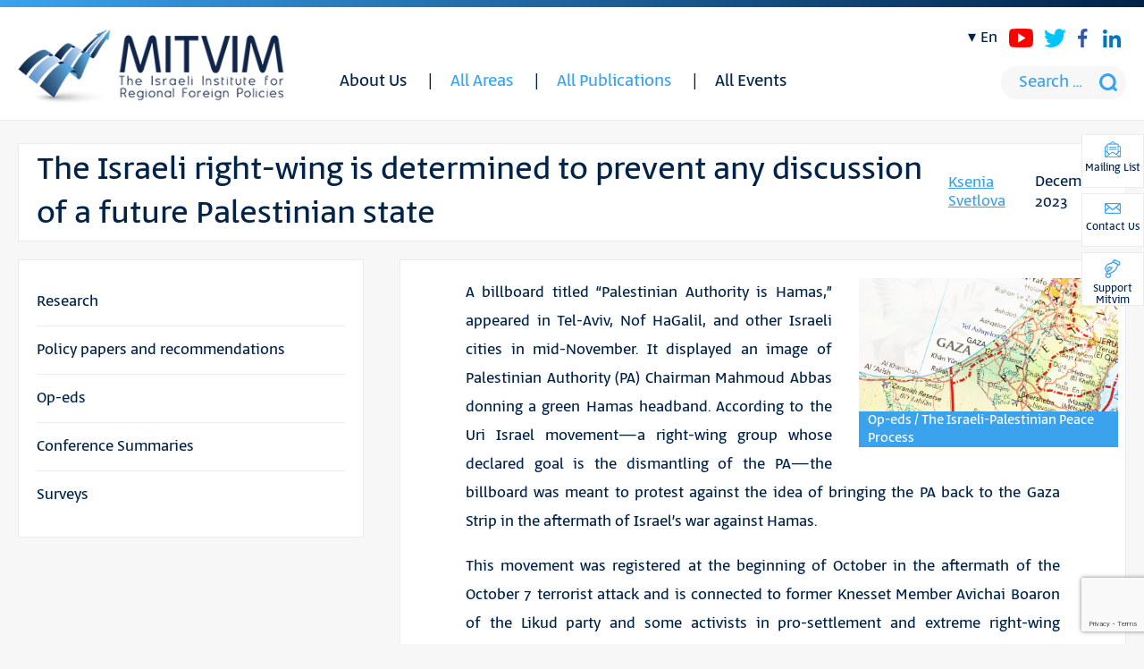

--- FILE ---
content_type: text/html; charset=UTF-8
request_url: https://mitvim.org.il/en/publication/the-israeli-right-wing-is-determined-to-prevent-any-discussion-of-a-future-palestinian-state/
body_size: 31396
content:
<!DOCTYPE html>
<html>
    <head>


        <meta http-equiv="Content-Type" content="text/html; charset=utf-8" />
        <meta name="viewport" content="width=device-width, initial-scale=1.0">
        <meta name="theme-color" content="#3ba2ed" />

        <!--[if lt IE 9]>
        <script src="https://oss.maxcdn.com/html5shiv/3.7.2/html5shiv.min.js"></script>
        <script src="https://oss.maxcdn.com/respond/1.4.2/respond.min.js"></script>
        <![endif]-->

        <meta name='robots' content='index, follow, max-image-preview:large, max-snippet:-1, max-video-preview:-1' />
<link rel="alternate" hreflang="en" href="https://mitvim.org.il/en/publication/the-israeli-right-wing-is-determined-to-prevent-any-discussion-of-a-future-palestinian-state/" />

	<!-- This site is optimized with the Yoast SEO plugin v26.7 - https://yoast.com/wordpress/plugins/seo/ -->
	<link rel="canonical" href="https://mitvim.org.il/en/publication/the-israeli-right-wing-is-determined-to-prevent-any-discussion-of-a-future-palestinian-state/" />
	<meta property="og:locale" content="en_US" />
	<meta property="og:type" content="article" />
	<meta property="og:title" content="The Israeli right-wing is determined to prevent any discussion of a future Palestinian state - Mitvim" />
	<meta property="og:description" content="A billboard titled “Palestinian Authority is Hamas,” appeared in Tel-Aviv, Nof HaGalil, and other Israeli cities in mid-November. It displayed an image of Palestinian Authority (PA) Chairman Mahmoud Abbas donning a green Hamas headband. According to the Uri Israel movement—a right-wing group whose declared goal is the dismantling of the PA—the billboard was meant to protest against the idea of bringing the PA back to the Gaza Strip in the aftermath of Israel’s war against Hamas. This movement was registered at the beginning of October in the aftermath of the October 7 terrorist attack and is connected to former Knesset Member Avichai Boaron of the Likud party and some activists in pro-settlement and extreme right-wing movements. Not surprisingly, its content on social media is liked and shared by prominent Likud activists, such as Orly Lev, one of Prime Minister Benjamin Netanyahu’s staunch supporters. Uri Israel is not the only right-wing movement that speaks and acts against the PA and warns about the possible menace of its return to the Gaza Strip. “I have investigated terrorists, and I say clearly, money drives terrorism! It is forbidden to transfer money to the Palestinian Authority,” said Lieutenant Colonel Attorney Maurice Hirsch, former head of the military prosecution in the West Bank, on November 6. On the same day when the anti-Abbas campaign was launched by Uri Israel, Prime Minister Netanyahu made a statement about the leader of the PA, too. Responding to the announcement of the PA Foreign Ministry that alleged the Israel Defense Forces (IDF) had killed the partygoers at the Nova" />
	<meta property="og:url" content="https://mitvim.org.il/en/publication/the-israeli-right-wing-is-determined-to-prevent-any-discussion-of-a-future-palestinian-state/" />
	<meta property="og:site_name" content="Mitvim" />
	<meta property="article:modified_time" content="2023-12-28T21:01:48+00:00" />
	<meta property="og:image" content="https://mitvim.org.il/wp-content/uploads/2023/12/עברית-2023-1.png" />
	<meta property="og:image:width" content="1024" />
	<meta property="og:image:height" content="768" />
	<meta property="og:image:type" content="image/png" />
	<meta name="twitter:card" content="summary_large_image" />
	<meta name="twitter:label1" content="Est. reading time" />
	<meta name="twitter:data1" content="8 minutes" />
	<script type="application/ld+json" class="yoast-schema-graph">{"@context":"https://schema.org","@graph":[{"@type":"WebPage","@id":"https://mitvim.org.il/en/publication/the-israeli-right-wing-is-determined-to-prevent-any-discussion-of-a-future-palestinian-state/","url":"https://mitvim.org.il/en/publication/the-israeli-right-wing-is-determined-to-prevent-any-discussion-of-a-future-palestinian-state/","name":"The Israeli right-wing is determined to prevent any discussion of a future Palestinian state - Mitvim","isPartOf":{"@id":"https://mitvim.org.il/#website"},"primaryImageOfPage":{"@id":"https://mitvim.org.il/en/publication/the-israeli-right-wing-is-determined-to-prevent-any-discussion-of-a-future-palestinian-state/#primaryimage"},"image":{"@id":"https://mitvim.org.il/en/publication/the-israeli-right-wing-is-determined-to-prevent-any-discussion-of-a-future-palestinian-state/#primaryimage"},"thumbnailUrl":"https://mitvim.org.il/wp-content/uploads/2023/12/עברית-2023-1.png","datePublished":"2023-12-05T21:00:55+00:00","dateModified":"2023-12-28T21:01:48+00:00","breadcrumb":{"@id":"https://mitvim.org.il/en/publication/the-israeli-right-wing-is-determined-to-prevent-any-discussion-of-a-future-palestinian-state/#breadcrumb"},"inLanguage":"en-US","potentialAction":[{"@type":"ReadAction","target":["https://mitvim.org.il/en/publication/the-israeli-right-wing-is-determined-to-prevent-any-discussion-of-a-future-palestinian-state/"]}]},{"@type":"ImageObject","inLanguage":"en-US","@id":"https://mitvim.org.il/en/publication/the-israeli-right-wing-is-determined-to-prevent-any-discussion-of-a-future-palestinian-state/#primaryimage","url":"https://mitvim.org.il/wp-content/uploads/2023/12/עברית-2023-1.png","contentUrl":"https://mitvim.org.il/wp-content/uploads/2023/12/עברית-2023-1.png","width":1024,"height":768},{"@type":"BreadcrumbList","@id":"https://mitvim.org.il/en/publication/the-israeli-right-wing-is-determined-to-prevent-any-discussion-of-a-future-palestinian-state/#breadcrumb","itemListElement":[{"@type":"ListItem","position":1,"name":"דף הבית","item":"https://mitvim.org.il/en/"},{"@type":"ListItem","position":2,"name":"פרסומים","item":"https://mitvim.org.il/publication/"},{"@type":"ListItem","position":3,"name":"The Israeli right-wing is determined to prevent any discussion of a future Palestinian state"}]},{"@type":"WebSite","@id":"https://mitvim.org.il/#website","url":"https://mitvim.org.il/","name":"Mitvim","description":"מתווים","potentialAction":[{"@type":"SearchAction","target":{"@type":"EntryPoint","urlTemplate":"https://mitvim.org.il/?s={search_term_string}"},"query-input":{"@type":"PropertyValueSpecification","valueRequired":true,"valueName":"search_term_string"}}],"inLanguage":"en-US"}]}</script>
	<!-- / Yoast SEO plugin. -->


<link rel='dns-prefetch' href='//www.googletagmanager.com' />
<link rel="alternate" title="oEmbed (JSON)" type="application/json+oembed" href="https://mitvim.org.il/wp-json/oembed/1.0/embed?url=https%3A%2F%2Fmitvim.org.il%2Fen%2Fpublication%2Fthe-israeli-right-wing-is-determined-to-prevent-any-discussion-of-a-future-palestinian-state%2F" />
<link rel="alternate" title="oEmbed (XML)" type="text/xml+oembed" href="https://mitvim.org.il/wp-json/oembed/1.0/embed?url=https%3A%2F%2Fmitvim.org.il%2Fen%2Fpublication%2Fthe-israeli-right-wing-is-determined-to-prevent-any-discussion-of-a-future-palestinian-state%2F&#038;format=xml" />
<style id='wp-img-auto-sizes-contain-inline-css' type='text/css'>
img:is([sizes=auto i],[sizes^="auto," i]){contain-intrinsic-size:3000px 1500px}
/*# sourceURL=wp-img-auto-sizes-contain-inline-css */
</style>
<style id='wp-emoji-styles-inline-css' type='text/css'>

	img.wp-smiley, img.emoji {
		display: inline !important;
		border: none !important;
		box-shadow: none !important;
		height: 1em !important;
		width: 1em !important;
		margin: 0 0.07em !important;
		vertical-align: -0.1em !important;
		background: none !important;
		padding: 0 !important;
	}
/*# sourceURL=wp-emoji-styles-inline-css */
</style>
<style id='wp-block-library-inline-css' type='text/css'>
:root{--wp-block-synced-color:#7a00df;--wp-block-synced-color--rgb:122,0,223;--wp-bound-block-color:var(--wp-block-synced-color);--wp-editor-canvas-background:#ddd;--wp-admin-theme-color:#007cba;--wp-admin-theme-color--rgb:0,124,186;--wp-admin-theme-color-darker-10:#006ba1;--wp-admin-theme-color-darker-10--rgb:0,107,160.5;--wp-admin-theme-color-darker-20:#005a87;--wp-admin-theme-color-darker-20--rgb:0,90,135;--wp-admin-border-width-focus:2px}@media (min-resolution:192dpi){:root{--wp-admin-border-width-focus:1.5px}}.wp-element-button{cursor:pointer}:root .has-very-light-gray-background-color{background-color:#eee}:root .has-very-dark-gray-background-color{background-color:#313131}:root .has-very-light-gray-color{color:#eee}:root .has-very-dark-gray-color{color:#313131}:root .has-vivid-green-cyan-to-vivid-cyan-blue-gradient-background{background:linear-gradient(135deg,#00d084,#0693e3)}:root .has-purple-crush-gradient-background{background:linear-gradient(135deg,#34e2e4,#4721fb 50%,#ab1dfe)}:root .has-hazy-dawn-gradient-background{background:linear-gradient(135deg,#faaca8,#dad0ec)}:root .has-subdued-olive-gradient-background{background:linear-gradient(135deg,#fafae1,#67a671)}:root .has-atomic-cream-gradient-background{background:linear-gradient(135deg,#fdd79a,#004a59)}:root .has-nightshade-gradient-background{background:linear-gradient(135deg,#330968,#31cdcf)}:root .has-midnight-gradient-background{background:linear-gradient(135deg,#020381,#2874fc)}:root{--wp--preset--font-size--normal:16px;--wp--preset--font-size--huge:42px}.has-regular-font-size{font-size:1em}.has-larger-font-size{font-size:2.625em}.has-normal-font-size{font-size:var(--wp--preset--font-size--normal)}.has-huge-font-size{font-size:var(--wp--preset--font-size--huge)}.has-text-align-center{text-align:center}.has-text-align-left{text-align:left}.has-text-align-right{text-align:right}.has-fit-text{white-space:nowrap!important}#end-resizable-editor-section{display:none}.aligncenter{clear:both}.items-justified-left{justify-content:flex-start}.items-justified-center{justify-content:center}.items-justified-right{justify-content:flex-end}.items-justified-space-between{justify-content:space-between}.screen-reader-text{border:0;clip-path:inset(50%);height:1px;margin:-1px;overflow:hidden;padding:0;position:absolute;width:1px;word-wrap:normal!important}.screen-reader-text:focus{background-color:#ddd;clip-path:none;color:#444;display:block;font-size:1em;height:auto;left:5px;line-height:normal;padding:15px 23px 14px;text-decoration:none;top:5px;width:auto;z-index:100000}html :where(.has-border-color){border-style:solid}html :where([style*=border-top-color]){border-top-style:solid}html :where([style*=border-right-color]){border-right-style:solid}html :where([style*=border-bottom-color]){border-bottom-style:solid}html :where([style*=border-left-color]){border-left-style:solid}html :where([style*=border-width]){border-style:solid}html :where([style*=border-top-width]){border-top-style:solid}html :where([style*=border-right-width]){border-right-style:solid}html :where([style*=border-bottom-width]){border-bottom-style:solid}html :where([style*=border-left-width]){border-left-style:solid}html :where(img[class*=wp-image-]){height:auto;max-width:100%}:where(figure){margin:0 0 1em}html :where(.is-position-sticky){--wp-admin--admin-bar--position-offset:var(--wp-admin--admin-bar--height,0px)}@media screen and (max-width:600px){html :where(.is-position-sticky){--wp-admin--admin-bar--position-offset:0px}}

/*# sourceURL=wp-block-library-inline-css */
</style><style id='global-styles-inline-css' type='text/css'>
:root{--wp--preset--aspect-ratio--square: 1;--wp--preset--aspect-ratio--4-3: 4/3;--wp--preset--aspect-ratio--3-4: 3/4;--wp--preset--aspect-ratio--3-2: 3/2;--wp--preset--aspect-ratio--2-3: 2/3;--wp--preset--aspect-ratio--16-9: 16/9;--wp--preset--aspect-ratio--9-16: 9/16;--wp--preset--color--black: #000000;--wp--preset--color--cyan-bluish-gray: #abb8c3;--wp--preset--color--white: #ffffff;--wp--preset--color--pale-pink: #f78da7;--wp--preset--color--vivid-red: #cf2e2e;--wp--preset--color--luminous-vivid-orange: #ff6900;--wp--preset--color--luminous-vivid-amber: #fcb900;--wp--preset--color--light-green-cyan: #7bdcb5;--wp--preset--color--vivid-green-cyan: #00d084;--wp--preset--color--pale-cyan-blue: #8ed1fc;--wp--preset--color--vivid-cyan-blue: #0693e3;--wp--preset--color--vivid-purple: #9b51e0;--wp--preset--gradient--vivid-cyan-blue-to-vivid-purple: linear-gradient(135deg,rgb(6,147,227) 0%,rgb(155,81,224) 100%);--wp--preset--gradient--light-green-cyan-to-vivid-green-cyan: linear-gradient(135deg,rgb(122,220,180) 0%,rgb(0,208,130) 100%);--wp--preset--gradient--luminous-vivid-amber-to-luminous-vivid-orange: linear-gradient(135deg,rgb(252,185,0) 0%,rgb(255,105,0) 100%);--wp--preset--gradient--luminous-vivid-orange-to-vivid-red: linear-gradient(135deg,rgb(255,105,0) 0%,rgb(207,46,46) 100%);--wp--preset--gradient--very-light-gray-to-cyan-bluish-gray: linear-gradient(135deg,rgb(238,238,238) 0%,rgb(169,184,195) 100%);--wp--preset--gradient--cool-to-warm-spectrum: linear-gradient(135deg,rgb(74,234,220) 0%,rgb(151,120,209) 20%,rgb(207,42,186) 40%,rgb(238,44,130) 60%,rgb(251,105,98) 80%,rgb(254,248,76) 100%);--wp--preset--gradient--blush-light-purple: linear-gradient(135deg,rgb(255,206,236) 0%,rgb(152,150,240) 100%);--wp--preset--gradient--blush-bordeaux: linear-gradient(135deg,rgb(254,205,165) 0%,rgb(254,45,45) 50%,rgb(107,0,62) 100%);--wp--preset--gradient--luminous-dusk: linear-gradient(135deg,rgb(255,203,112) 0%,rgb(199,81,192) 50%,rgb(65,88,208) 100%);--wp--preset--gradient--pale-ocean: linear-gradient(135deg,rgb(255,245,203) 0%,rgb(182,227,212) 50%,rgb(51,167,181) 100%);--wp--preset--gradient--electric-grass: linear-gradient(135deg,rgb(202,248,128) 0%,rgb(113,206,126) 100%);--wp--preset--gradient--midnight: linear-gradient(135deg,rgb(2,3,129) 0%,rgb(40,116,252) 100%);--wp--preset--font-size--small: 13px;--wp--preset--font-size--medium: 20px;--wp--preset--font-size--large: 36px;--wp--preset--font-size--x-large: 42px;--wp--preset--spacing--20: 0.44rem;--wp--preset--spacing--30: 0.67rem;--wp--preset--spacing--40: 1rem;--wp--preset--spacing--50: 1.5rem;--wp--preset--spacing--60: 2.25rem;--wp--preset--spacing--70: 3.38rem;--wp--preset--spacing--80: 5.06rem;--wp--preset--shadow--natural: 6px 6px 9px rgba(0, 0, 0, 0.2);--wp--preset--shadow--deep: 12px 12px 50px rgba(0, 0, 0, 0.4);--wp--preset--shadow--sharp: 6px 6px 0px rgba(0, 0, 0, 0.2);--wp--preset--shadow--outlined: 6px 6px 0px -3px rgb(255, 255, 255), 6px 6px rgb(0, 0, 0);--wp--preset--shadow--crisp: 6px 6px 0px rgb(0, 0, 0);}:where(.is-layout-flex){gap: 0.5em;}:where(.is-layout-grid){gap: 0.5em;}body .is-layout-flex{display: flex;}.is-layout-flex{flex-wrap: wrap;align-items: center;}.is-layout-flex > :is(*, div){margin: 0;}body .is-layout-grid{display: grid;}.is-layout-grid > :is(*, div){margin: 0;}:where(.wp-block-columns.is-layout-flex){gap: 2em;}:where(.wp-block-columns.is-layout-grid){gap: 2em;}:where(.wp-block-post-template.is-layout-flex){gap: 1.25em;}:where(.wp-block-post-template.is-layout-grid){gap: 1.25em;}.has-black-color{color: var(--wp--preset--color--black) !important;}.has-cyan-bluish-gray-color{color: var(--wp--preset--color--cyan-bluish-gray) !important;}.has-white-color{color: var(--wp--preset--color--white) !important;}.has-pale-pink-color{color: var(--wp--preset--color--pale-pink) !important;}.has-vivid-red-color{color: var(--wp--preset--color--vivid-red) !important;}.has-luminous-vivid-orange-color{color: var(--wp--preset--color--luminous-vivid-orange) !important;}.has-luminous-vivid-amber-color{color: var(--wp--preset--color--luminous-vivid-amber) !important;}.has-light-green-cyan-color{color: var(--wp--preset--color--light-green-cyan) !important;}.has-vivid-green-cyan-color{color: var(--wp--preset--color--vivid-green-cyan) !important;}.has-pale-cyan-blue-color{color: var(--wp--preset--color--pale-cyan-blue) !important;}.has-vivid-cyan-blue-color{color: var(--wp--preset--color--vivid-cyan-blue) !important;}.has-vivid-purple-color{color: var(--wp--preset--color--vivid-purple) !important;}.has-black-background-color{background-color: var(--wp--preset--color--black) !important;}.has-cyan-bluish-gray-background-color{background-color: var(--wp--preset--color--cyan-bluish-gray) !important;}.has-white-background-color{background-color: var(--wp--preset--color--white) !important;}.has-pale-pink-background-color{background-color: var(--wp--preset--color--pale-pink) !important;}.has-vivid-red-background-color{background-color: var(--wp--preset--color--vivid-red) !important;}.has-luminous-vivid-orange-background-color{background-color: var(--wp--preset--color--luminous-vivid-orange) !important;}.has-luminous-vivid-amber-background-color{background-color: var(--wp--preset--color--luminous-vivid-amber) !important;}.has-light-green-cyan-background-color{background-color: var(--wp--preset--color--light-green-cyan) !important;}.has-vivid-green-cyan-background-color{background-color: var(--wp--preset--color--vivid-green-cyan) !important;}.has-pale-cyan-blue-background-color{background-color: var(--wp--preset--color--pale-cyan-blue) !important;}.has-vivid-cyan-blue-background-color{background-color: var(--wp--preset--color--vivid-cyan-blue) !important;}.has-vivid-purple-background-color{background-color: var(--wp--preset--color--vivid-purple) !important;}.has-black-border-color{border-color: var(--wp--preset--color--black) !important;}.has-cyan-bluish-gray-border-color{border-color: var(--wp--preset--color--cyan-bluish-gray) !important;}.has-white-border-color{border-color: var(--wp--preset--color--white) !important;}.has-pale-pink-border-color{border-color: var(--wp--preset--color--pale-pink) !important;}.has-vivid-red-border-color{border-color: var(--wp--preset--color--vivid-red) !important;}.has-luminous-vivid-orange-border-color{border-color: var(--wp--preset--color--luminous-vivid-orange) !important;}.has-luminous-vivid-amber-border-color{border-color: var(--wp--preset--color--luminous-vivid-amber) !important;}.has-light-green-cyan-border-color{border-color: var(--wp--preset--color--light-green-cyan) !important;}.has-vivid-green-cyan-border-color{border-color: var(--wp--preset--color--vivid-green-cyan) !important;}.has-pale-cyan-blue-border-color{border-color: var(--wp--preset--color--pale-cyan-blue) !important;}.has-vivid-cyan-blue-border-color{border-color: var(--wp--preset--color--vivid-cyan-blue) !important;}.has-vivid-purple-border-color{border-color: var(--wp--preset--color--vivid-purple) !important;}.has-vivid-cyan-blue-to-vivid-purple-gradient-background{background: var(--wp--preset--gradient--vivid-cyan-blue-to-vivid-purple) !important;}.has-light-green-cyan-to-vivid-green-cyan-gradient-background{background: var(--wp--preset--gradient--light-green-cyan-to-vivid-green-cyan) !important;}.has-luminous-vivid-amber-to-luminous-vivid-orange-gradient-background{background: var(--wp--preset--gradient--luminous-vivid-amber-to-luminous-vivid-orange) !important;}.has-luminous-vivid-orange-to-vivid-red-gradient-background{background: var(--wp--preset--gradient--luminous-vivid-orange-to-vivid-red) !important;}.has-very-light-gray-to-cyan-bluish-gray-gradient-background{background: var(--wp--preset--gradient--very-light-gray-to-cyan-bluish-gray) !important;}.has-cool-to-warm-spectrum-gradient-background{background: var(--wp--preset--gradient--cool-to-warm-spectrum) !important;}.has-blush-light-purple-gradient-background{background: var(--wp--preset--gradient--blush-light-purple) !important;}.has-blush-bordeaux-gradient-background{background: var(--wp--preset--gradient--blush-bordeaux) !important;}.has-luminous-dusk-gradient-background{background: var(--wp--preset--gradient--luminous-dusk) !important;}.has-pale-ocean-gradient-background{background: var(--wp--preset--gradient--pale-ocean) !important;}.has-electric-grass-gradient-background{background: var(--wp--preset--gradient--electric-grass) !important;}.has-midnight-gradient-background{background: var(--wp--preset--gradient--midnight) !important;}.has-small-font-size{font-size: var(--wp--preset--font-size--small) !important;}.has-medium-font-size{font-size: var(--wp--preset--font-size--medium) !important;}.has-large-font-size{font-size: var(--wp--preset--font-size--large) !important;}.has-x-large-font-size{font-size: var(--wp--preset--font-size--x-large) !important;}
/*# sourceURL=global-styles-inline-css */
</style>

<style id='classic-theme-styles-inline-css' type='text/css'>
/*! This file is auto-generated */
.wp-block-button__link{color:#fff;background-color:#32373c;border-radius:9999px;box-shadow:none;text-decoration:none;padding:calc(.667em + 2px) calc(1.333em + 2px);font-size:1.125em}.wp-block-file__button{background:#32373c;color:#fff;text-decoration:none}
/*# sourceURL=/wp-includes/css/classic-themes.min.css */
</style>
<link rel='stylesheet' id='contact-form-7-css' href='https://mitvim.org.il/wp-content/plugins/contact-form-7/includes/css/styles.css?ver=6.1.4' type='text/css' media='all' />
<link rel='stylesheet' id='main-css' href='https://mitvim.org.il/wp-content/themes/mozi/assets/css/ltr.css?ver=6.9' type='text/css' media='all' />
<script type="text/javascript" src="https://mitvim.org.il/wp-includes/js/jquery/jquery.min.js?ver=3.7.1" id="jquery-core-js"></script>
<script type="text/javascript" src="https://mitvim.org.il/wp-includes/js/jquery/jquery-migrate.min.js?ver=3.4.1" id="jquery-migrate-js"></script>
<script type="text/javascript" src="https://mitvim.org.il/wp-content/plugins/sitepress-multilingual-cms/res/js/jquery.cookie.js?ver=4.0.4" id="jquery.cookie-js"></script>
<script type="text/javascript" id="wpml-cookie-js-extra">
/* <![CDATA[ */
var wpml_cookies = {"_icl_current_language":{"value":"en","expires":1,"path":"/"}};
var wpml_cookies = {"_icl_current_language":{"value":"en","expires":1,"path":"/"}};
//# sourceURL=wpml-cookie-js-extra
/* ]]> */
</script>
<script type="text/javascript" src="https://mitvim.org.il/wp-content/plugins/sitepress-multilingual-cms/res/js/cookies/language-cookie.js?ver=6.9" id="wpml-cookie-js"></script>
<script type="text/javascript" src="https://mitvim.org.il/wp-content/plugins/responder/assets/js/integrations/contact-form-7/form.js?ver=4.4.4" id="rmp-cf7-form-js"></script>
<script type="text/javascript" src="https://mitvim.org.il/wp-includes/js/underscore.min.js?ver=1.13.7" id="underscore-js"></script>
<script type="text/javascript" id="rmp-ajax-js-js-extra">
/* <![CDATA[ */
var RMP_AJAX_LOCALS = {"ajaxUrl":"https://mitvim.org.il/wp-admin/admin-ajax.php?page=Responder_PluginSettings","_nonce":"e794ad4d98","direction":"ltr"};
//# sourceURL=rmp-ajax-js-js-extra
/* ]]> */
</script>
<script type="text/javascript" src="https://mitvim.org.il/wp-content/plugins/responder/assets/js/ajax.js?ver=4.4.4" id="rmp-ajax-js-js"></script>

<!-- Google tag (gtag.js) snippet added by Site Kit -->
<!-- Google Analytics snippet added by Site Kit -->
<script type="text/javascript" src="https://www.googletagmanager.com/gtag/js?id=GT-M3KM6VW" id="google_gtagjs-js" async></script>
<script type="text/javascript" id="google_gtagjs-js-after">
/* <![CDATA[ */
window.dataLayer = window.dataLayer || [];function gtag(){dataLayer.push(arguments);}
gtag("set","linker",{"domains":["mitvim.org.il"]});
gtag("js", new Date());
gtag("set", "developer_id.dZTNiMT", true);
gtag("config", "GT-M3KM6VW", {"googlesitekit_post_type":"publication"});
 window._googlesitekit = window._googlesitekit || {}; window._googlesitekit.throttledEvents = []; window._googlesitekit.gtagEvent = (name, data) => { var key = JSON.stringify( { name, data } ); if ( !! window._googlesitekit.throttledEvents[ key ] ) { return; } window._googlesitekit.throttledEvents[ key ] = true; setTimeout( () => { delete window._googlesitekit.throttledEvents[ key ]; }, 5 ); gtag( "event", name, { ...data, event_source: "site-kit" } ); }; 
//# sourceURL=google_gtagjs-js-after
/* ]]> */
</script>
<link rel="https://api.w.org/" href="https://mitvim.org.il/wp-json/" /><link rel="EditURI" type="application/rsd+xml" title="RSD" href="https://mitvim.org.il/xmlrpc.php?rsd" />
<meta name="generator" content="WordPress 6.9" />
<link rel='shortlink' href='https://mitvim.org.il/en/?p=10507' />
<meta name="generator" content="WPML ver:4.0.4 stt:1,20;" />
<meta name="generator" content="Site Kit by Google 1.170.0" /><meta name="generator" content="performance-lab 4.0.1; plugins: ">
<link rel="icon" href="https://mitvim.org.il/wp-content/uploads/fav-300x300.png" sizes="32x32" />
<link rel="icon" href="https://mitvim.org.il/wp-content/uploads/fav-300x300.png" sizes="192x192" />
<link rel="apple-touch-icon" href="https://mitvim.org.il/wp-content/uploads/fav-300x300.png" />
<meta name="msapplication-TileImage" content="https://mitvim.org.il/wp-content/uploads/fav-300x300.png" />
		<style type="text/css" id="wp-custom-css">
			.floating-btns a{
	color: #00234a;
}

.articles .txt {
    padding: 11px;
    background: #fff;
    min-height: 290px;
}

.floating-btns a {
    font-size: 13px;
    padding: 5px 2px;
    width: 70px;
		height:60px;
}
.main-featured .date{
	display: none;
}




.home-newsletter .wpcf7 form.wpcf7-form p,
.form-popup .wpcf7 form.wpcf7-form p {
    display: flex;
    gap: 15px;
}
.home-newsletter .wpcf7 form.wpcf7-form p input,
.form-popup .wpcf7 form.wpcf7-form p input {
    height: 100%;
    padding-inline: 10px;
    width: 100%;
}
.home-newsletter .wpcf7 form.wpcf7-form p input.wpcf7-submit,
.form-popup .wpcf7 form.wpcf7-form p input.wpcf7-submit{
    line-height: 1;
    padding: 15px 30px;
}
.home-newsletter .wpcf7 form.wpcf7-form span.wpcf7-spinner,
.form-popup .wpcf7 form.wpcf7-form span.wpcf7-spinner {
    position: absolute;
}

div#contact-popup .form-popup .wpcf7 form.wpcf7-form p {
    flex-flow: column;
}
#contact-popup textarea {
    float: unset;
    width: 100%;
}

#contact-popup .form-txt {
    float: unset;
    width: unset;
    text-align: center;
    margin-bottom: 40px;
}
#contact-popup .form-txt p {
    text-align: center !important;
}
#contact-popup .form-popup {
    width: unset;
    float: unset;
    max-width: 300px;
    margin: auto;
}
#contact-popup .wpcf7-submit {
    float: unset;
    width: 100%;
}

body:not(.rtl) .home-newsletter .wpcf7 form.wpcf7-form p, body:not(.rtl) .form-popup .wpcf7 form.wpcf7-form p {
    display: flex;
    justify-content: flex-start;
    gap: 15px;
    text-align: left;
    direction: ltr;
}

@media screen and (max-width: 758px) {
	.home-newsletter .wpcf7 form.wpcf7-form p,
    .form-popup .wpcf7 form.wpcf7-form p {
			flex-flow: column;
	}
	.home-newsletter .wpcf7 form.wpcf7-form p input,
    .form-popup .wpcf7 form.wpcf7-form p input {
			padding-block: 10px;
	}
	.popup > div > div {
    float: unset;
}
	#newsletter-popup .fields-wrap .submit-wrap {
    width: 100%;
}
}

.youtube {
    display: flex;
    justify-content: center;
}
    
iframe {
    aspect-ratio: 16 / 9;
    width: 100% !important;
}

@media only screen and (max-width: 600px) {
.post-image {
    width: 100% !important;
	margin-bottom: 20px !important;
}
	}

		</style>
		
<!-- Global site tag (gtag.js) - Google Analytics -->
<script async src="https://www.googletagmanager.com/gtag/js?id=UA-32311438-1"></script>
<script>
  window.dataLayer = window.dataLayer || [];
  function gtag(){dataLayer.push(arguments);}
  gtag('js', new Date());

  gtag('config', 'UA-32311438-1');
</script>

    </head>
    <body class="wp-singular publication-template-default single single-publication postid-10507 wp-theme-mozi">
        <div class="wrapper">
			
            <header id="header">
				
				<div class="container">
					
					<span class="mobile-menu-btn">
						<span><span></span></span>
					</span>
					
					
		<div class="logo">
		<a href="https://mitvim.org.il/en/"><img src="https://mitvim.org.il/wp-content/uploads/2022/06/MitvimEnglish.png" alt="Mitvim - מתווים"></a>
	</div>
							
					<div class="header-menu">
					<nav class="menu-%d7%a8%d7%90%d7%a9%d7%99-%d7%90%d7%a0%d7%92%d7%9c%d7%99%d7%aa-container"><ul id="menu-%d7%a8%d7%90%d7%a9%d7%99-%d7%90%d7%a0%d7%92%d7%9c%d7%99%d7%aa" class="menu"><li id="menu-item-13262" class="menu-item menu-item-type-post_type menu-item-object-page menu-item-has-children menu-item-13262"><a href="https://mitvim.org.il/en/%d7%90%d7%95%d7%93%d7%95%d7%aa/">About Us</a>
<ul class="sub-menu">
	<li id="menu-item-13263" class="menu-item menu-item-type-post_type menu-item-object-page menu-item-13263"><a href="https://mitvim.org.il/en/%d7%90%d7%95%d7%93%d7%95%d7%aa/">About Us</a></li>
	<li id="menu-item-13264" class="menu-item menu-item-type-taxonomy menu-item-object-type menu-item-13264"><a href="https://mitvim.org.il/en/type/board-members/">Board Members</a></li>
	<li id="menu-item-13265" class="menu-item menu-item-type-taxonomy menu-item-object-type menu-item-13265"><a href="https://mitvim.org.il/en/type/staff/">Staff</a></li>
	<li id="menu-item-13266" class="menu-item menu-item-type-taxonomy menu-item-object-type menu-item-13266"><a href="https://mitvim.org.il/en/type/experts/">Experts</a></li>
</ul>
</li>
<li id="menu-item-13267" class="menu-item menu-item-type-taxonomy menu-item-object-areas_tax current-publication-ancestor current-menu-parent current-publication-parent menu-item-has-children menu-item-13267"><a href="https://mitvim.org.il/en/areas_tax/all-areas/">All Areas</a>
<ul class="sub-menu">
	<li id="menu-item-13268" class="menu-item menu-item-type-taxonomy menu-item-object-areas_tax menu-item-13268"><a href="https://mitvim.org.il/en/areas_tax/improving-israeli-foreign-policy/">Improving Israeli Foreign Policy</a></li>
	<li id="menu-item-13269" class="menu-item menu-item-type-taxonomy menu-item-object-areas_tax menu-item-13269"><a href="https://mitvim.org.il/en/areas_tax/israel-and-the-middle-east/">Israel and the Middle East</a></li>
	<li id="menu-item-13270" class="menu-item menu-item-type-taxonomy menu-item-object-areas_tax menu-item-13270"><a href="https://mitvim.org.il/en/areas_tax/israel-and-europe/">Israel and Europe</a></li>
	<li id="menu-item-13271" class="menu-item menu-item-type-taxonomy menu-item-object-areas_tax menu-item-13271"><a href="https://mitvim.org.il/en/areas_tax/israel-and-the-mediterranean-basin/">Israel and the Mediterranean Basin</a></li>
	<li id="menu-item-13272" class="menu-item menu-item-type-taxonomy menu-item-object-areas_tax current-publication-ancestor current-menu-parent current-publication-parent menu-item-13272"><a href="https://mitvim.org.il/en/areas_tax/israeli-palestinian-peace-process/">Israeli-Palestinian Peace Process</a></li>
	<li id="menu-item-13273" class="menu-item menu-item-type-taxonomy menu-item-object-areas_tax menu-item-13273"><a href="https://mitvim.org.il/en/areas_tax/the-gaza-campaign/">The Gaza Campaign</a></li>
	<li id="menu-item-13274" class="menu-item menu-item-type-taxonomy menu-item-object-areas_tax menu-item-13274"><a href="https://mitvim.org.il/en/areas_tax/environmental-peacebuilding/">Environmental Peacebuilding</a></li>
</ul>
</li>
<li id="menu-item-13275" class="menu-item menu-item-type-taxonomy menu-item-object-publication_types current-publication-ancestor current-menu-parent current-publication-parent menu-item-has-children menu-item-13275"><a href="https://mitvim.org.il/en/publication_types/publications-en/">All Publications</a>
<ul class="sub-menu">
	<li id="menu-item-13276" class="menu-item menu-item-type-taxonomy menu-item-object-publication_types menu-item-13276"><a href="https://mitvim.org.il/en/publication_types/%d7%9e%d7%90%d7%9e%d7%a8%d7%99-%d7%93%d7%a2%d7%94-%d7%95%d7%a4%d7%a8%d7%a9%d7%a0%d7%95%d7%aa-en/">Op-eds</a></li>
	<li id="menu-item-13277" class="menu-item menu-item-type-taxonomy menu-item-object-publication_types menu-item-13277"><a href="https://mitvim.org.il/en/publication_types/policy-papers-and-recommendations-en/">Policy papers and recommendations</a></li>
	<li id="menu-item-13278" class="menu-item menu-item-type-taxonomy menu-item-object-publication_types menu-item-13278"><a href="https://mitvim.org.il/en/publication_types/research/">Research</a></li>
	<li id="menu-item-13474" class="menu-item menu-item-type-taxonomy menu-item-object-publication_types menu-item-13474"><a href="https://mitvim.org.il/en/publication_types/surveys/">Surveys</a></li>
	<li id="menu-item-13279" class="menu-item menu-item-type-taxonomy menu-item-object-publication_types menu-item-13279"><a href="https://mitvim.org.il/en/publication_types/conference-summaries/">Conference Summaries</a></li>
	<li id="menu-item-13280" class="menu-item menu-item-type-taxonomy menu-item-object-report_cat menu-item-13280"><a href="https://mitvim.org.il/en/report_cat/trends-in-israels-regional-foreign-policies/">Trends in Israel’s Regional Foreign Policies</a></li>
</ul>
</li>
<li id="menu-item-13281" class="menu-item menu-item-type-taxonomy menu-item-object-event_cat menu-item-13281"><a href="https://mitvim.org.il/en/event_cat/all-events/">All Events</a></li>
</ul></nav>					</div>
					
					<div class="header-actions">
						<div class="social"><a href="https://www.youtube.com/channel/UCc6wDmsSyjmhnEcMFbMpGWA" target="_blank" class="youtube-icon"></a><a href="https://twitter.com/mitvim" target="_blank" class="twitter-icon"></a><a href="https://www.facebook.com/Mitvim/" target="_blank" class="facebook-icon"></a><a href="https://il.linkedin.com/company/mitvim---the-israeli-institute-for-regional-foreign-policies" target="_blank" class="linkedin-icon"></a></div>						<div class="lang-switcher"><a href="#">en</a><ul><li class="menu-item"><a href="https://mitvim.org.il">עברית</a></li></ul></div>						<div class="search"><form role="search" method="get" class="search-form" action="https://mitvim.org.il/en/">
				<label>
					<span class="screen-reader-text">Search for:</span>
					<input type="search" class="search-field" placeholder="Search &hellip;" value="" name="s" />
				</label>
				<input type="submit" class="search-submit" value="Search" />
			</form></div>
					</div>
				</div>
				
				
            </header>
			
			<main>
				<div class="container">
		<div class="headline">

			<h1 class="h1">The Israeli right-wing is determined to prevent any discussion of a future Palestinian state</h1>	
			<div class="date_writer">
								<span class="writer">
					<a href="https://mitvim.org.il/en/writer/ksenia-svetlova/">
						Ksenia Svetlova					</a>
				</span>
								<span class="date">
					December 2023				</span>
			</div>
				
		</div>
		
							

	  <div class="row"><div class="main-content post-content"><div class="single-content"><span class="post-image"><img width="800" height="520" src="https://mitvim.org.il/wp-content/uploads/2023/12/עברית-2023-1-800x520.png" class="attachment-main size-main" alt="" decoding="async" fetchpriority="high" />
								
							    <span class="ps">

																			Op-eds									
																			 / The Israeli-Palestinian Peace Process	
																							
								</span>

						


										

					</span><p dir="ltr" style="text-align: justify;">A <a href="https://www.inn.co.il/news/620491">billboard</a> titled “Palestinian Authority is Hamas,” appeared in Tel-Aviv, Nof HaGalil, and other Israeli cities in mid-November. It displayed an image of Palestinian Authority (PA) Chairman Mahmoud Abbas donning a green Hamas headband. According to the Uri Israel movement—a right-wing group whose declared goal is the dismantling of the PA—the billboard was meant to protest <a href="https://uryisrael.co.il/">against</a> the idea of bringing the PA back to the Gaza Strip in the aftermath of Israel’s war against Hamas.</p>
<p dir="ltr" style="text-align: justify;">This movement was registered at the beginning of October in the aftermath of the October 7 terrorist attack and is connected to former Knesset Member Avichai Boaron of the Likud party and some activists in pro-settlement and extreme right-wing movements. Not surprisingly, its content on social media is liked and <a href="https://twitter.com/LevOrly/status/1725510646811287740.">shared</a> by prominent Likud activists, such as Orly Lev, one of Prime Minister Benjamin Netanyahu’s staunch supporters.</p>
<p dir="ltr" style="text-align: justify;">Uri Israel is not the only right-wing movement that speaks and acts against the PA and warns about the possible menace of its return to the Gaza Strip.</p>
<p dir="ltr" style="text-align: justify;">“I have investigated terrorists, and I say clearly, money drives terrorism! It is forbidden to transfer money to the Palestinian Authority,” <a href="https://twitter.com/habithonistim/status/1721310236227608841">said</a> Lieutenant Colonel Attorney Maurice Hirsch, former head of the military prosecution in the West Bank, on November 6.</p>
<p dir="ltr" style="text-align: justify;">On the same day when the anti-Abbas campaign was launched by Uri Israel, Prime Minister Netanyahu made a statement about the leader of the PA, too. Responding to the <a href="https://www.israelhayom.co.il/news/geopolitics/article/14841515">announcement</a> of the PA Foreign Ministry that alleged the Israel Defense Forces (IDF) had killed the partygoers at the Nova music festival in Re’im on October 7, Netanyahu said on November 19: “He who denies the Holocaust denies the massacre. We will not allow him to rule Gaza.”</p>
<p dir="ltr" style="text-align: justify;">It seems that Netanyahu was also indirectly responding to the earlier statement of US President Joe Biden, who <a href="https://www.reuters.com/world/middle-east/biden-says-palestinian-authority-should-ultimately-govern-gaza-west-bank-2023-11-18/">argued</a> in a <em>Washington Post</em> op-ed on November 18 that the Palestinian Authority should ultimately govern the Gaza Strip and the West Bank following the Israel-Hamas war.</p>
<section id="responsive-spacer-block_afca12dc1df6186391ad13f838119918" class="gta-spacer gutenblock gutenblock--responsive-spacer responsive-spacer extra-small" dir="ltr"></section>
<h4 id="h-two-state-solution" class="wp-block-heading" dir="ltr" style="text-align: justify;"><strong>Two-state solution? </strong></h4>
<section id="responsive-spacer-block_afca12dc1df6186391ad13f838119918" class="gta-spacer gutenblock gutenblock--responsive-spacer responsive-spacer extra-small" dir="ltr"></section>
<p dir="ltr" style="text-align: justify;">A year ago, Netanyahu established a political alliance and formed a government with the most ultra right-wing political forces in Israel, including the Likud, which believes that a two-state solution is a doomsday scenario that should be prevented at any cost. Tellingly, Netanyahu objects to the PA ruling Gaza due to Abbas’s <a href="https://www.bbc.com/news/world-middle-east-66741336">denial</a> of the Holocaust and the PA’s <a href="https://www.timesofisrael.com/pa-falsely-says-oct-7-rave-massacre-was-committed-by-idf-netanyahu-preposterous/">denial</a> of the October 7 massacre. However, he also believes the same PA should continue functioning in the West Bank.</p>
<p dir="ltr" style="text-align: justify;">In his remarks at the Foreign Affairs and Security Committee at the Knesset this summer, Netanyahu <a href="https://www.kan.org.il/content/kan-news/politic/415347/">referred</a> to the future of the PA as a day after the era of 88-year-old Abbas: “We need the Palestinian Authority, we will help it financially—we have no interest in it falling.” Netanyahu also said that “the Palestinian aspiration for a state must be suppressed.”</p>
<p dir="ltr" style="text-align: justify;">In fact, this logic was always a significant part of “the conception”—that the PA should exist so that it will be able to govern the Palestinians in the West Bank but also remain weak so that it will be unable to fulfill any state-related ambitions. That’s why Hamas in Gaza was so instrumental in achieving this goal—it was a tactical ally in Netanyahu’s war against the PA.</p>
<p dir="ltr" style="text-align: justify;">On October 7, when Hamas terrorists crushed the fence and poured into Israeli towns and kibbutzim, slaughtered over 1,200, and kidnapped over 240 Israelis and foreigners, it became clear that this long-term strategy had exploded in Israel’s face and resulted in the most horrific terrorist attack and loss of human lives in Israel’s history.</p>
<p dir="ltr" style="text-align: justify;">At that moment, when the <a href="https://www.reuters.com/world/middle-east/chief-israeli-military-intelligence-takes-responsibility-failure-anticipate-2023-10-17/">heads</a> of all security services, as well as some Likud ministers, assumed responsibility for the disaster, and the official death of the “conception” was <a href="https://www.globes.co.il/news/article.aspx?did=1001460128">proclaimed</a> in Israeli media, it seemed that it was time to reinvent the original idea of the two-state solution: Palestinian self-rule in both the Gaza Strip and West Bank; the construction of state institutions; negotiations; and an eventual political solution that would result in the establishment of a Palestinian state.</p>
<p dir="ltr" style="text-align: justify;">On October 19, Tzachi Hanegbi, Israel’s national security advisor, <a href="https://www.israelhayom.co.il/news/geopolitics/article/14730610">suggested</a> that the Palestinian Authority will step in instead of Hamas in Gaza. A two-state solution or the creation of a Palestinian state wasn’t mentioned. Yet, Hanegbi was immediately attacked by Likud MKs; Tally Gotlib was one among them, <a href="https://twitter.com/TallyGotliv/status/1708480321371382031">writing</a> on X (formerly known as Twitter) that Hanegbi’s idea was “delusional” before sending her condolences to those who believed that strengthening the PA would prevent terrorist attacks. Separately, Israeli Finance Minister Bezalel Smotrich, who represents an extreme right-wing party, <a href="https://www.0404.co.il/?p=930777">said</a> that installing Abbas in Gaza instead of Hamas was like “changing a cow for a donkey,” whatever that might mean.</p>
<p dir="ltr" style="text-align: justify;">The other side of the political map wasn’t thrilled about Abbas’s return to Gaza either but seemed to consider it the lesser evil to the continuation of Hamas rule or a security vacuum.</p>
<p dir="ltr" style="text-align: justify;">“Unfortunately, Abu Mazen [nickname for Abbas] is a well-known Holocaust denier, the Palestinian Authority’s statement denying the massacre on October 7 is a scoundrel, and the transfer of funds from the Palestinian Authority to the families of martyrs infuriates anyone with a heart. And, yet, the Palestinian Authority is better than the murderous Hamas, and if we could get it back into the Gaza Strip, we would do it. Between the lesser evil and the greater evil, the lesser evil is better,” former deputy chief of staff and ex-member of Knesset Yair Golan <a href="https://twitter.com/YairGolan1/status/1726336971109179785">wrote</a> on X.</p>
<section id="responsive-spacer-block_afca12dc1df6186391ad13f838119918" class="gta-spacer gutenblock gutenblock--responsive-spacer responsive-spacer extra-small" dir="ltr"></section>
<h4 class="wp-block-heading" dir="ltr" style="text-align: justify;"><strong>What’s next?</strong></h4>
<section id="responsive-spacer-block_afca12dc1df6186391ad13f838119918" class="gta-spacer gutenblock gutenblock--responsive-spacer responsive-spacer extra-small" dir="ltr"></section>
<p dir="ltr" style="text-align: justify;">Weeks have passed since the horrific tragedy that shook every Israeli and led to the war against Hamas, which used to be considered a “strategic asset” in an attempt to prevent the creation of the Palestinian state. Currently, Netanyahu and the right-wing are back to their smear campaign against the PA and essentially back to the “conception” that any evil is better than the prospect of a Palestinian state.</p>
<p dir="ltr" style="text-align: justify;">Benny Gantz, the former defense minister in the Yair Lapid and Naftali Bennett government—who is now rising quickly in the polls and is considered a possible candidate to replace Netanyahu—is now part of the emergency government and is mostly keeping quiet in an attempt not to jeopardize his chances of premiership. In 2021, Gantz <a href="https://www.haaretz.com/middle-east-news/palestinians/2021-12-30/ty-article/.highlight/whats-behind-the-gantz-abbas-meeting/0000017f-e324-d38f-a57f-e776192d0000">met</a> PA Chairman Abbas in his house in Rosh HaAyin to explore “political horizons”—something many Israelis saw at the time as his readiness to negotiate with and accept the PA.</p>
<p dir="ltr" style="text-align: justify;">Now, it seems that the Israeli government intentionally chooses to delay the inevitable discussion about the day after in Gaza, which, given the international pressure, might come sooner than Israeli officials hope. Netanyahu still hopes to safeguard his political future; the extremists around him believe that the war in Gaza presents them with a unique opportunity to get rid of not only Hamas but Palestinians, too (Gila Gamliel, the minister of intelligence who doesn’t have any authority over any of the intelligence services, had <a href="https://www.jpost.com/opinion/article-773713">penned</a> an article in the <em>Jerusalem Post</em> about the possible “exodus” of Palestinians from Gaza). Meanwhile, more moderate Likud seniors, such as Nir Barkat, keep to themselves, <a href="https://www.jpost.com/israel-news/benjamin-netanyahu/article-771793">fearing</a> the notorious “poison machine” of Netanyahu’s loyalists.</p>
<p dir="ltr" style="text-align: justify;">According to a November <a href="https://mitvim.org.il/%d7%a2%d7%9e%d7%93%d7%95%d7%aa-%d7%94%d7%a6%d7%99%d7%91%d7%95%d7%a8-%d7%a2%d7%9c-%d7%94%d7%99%d7%95%d7%9d-%d7%a9%d7%90%d7%97%d7%a8%d7%99-%d7%94%d7%9e%d7%a2%d7%a8%d7%9b%d7%94-%d7%91%d7%a2%d7%96%d7%94/">survey</a> conducted by Mitvim Institute for Regional Foreign Policies, 27 percent of the Israeli public supports the two-state solution. In comparison, 25 percent believe that Israel should opt for unilateral disengagement from the West Bank. Only 5 percent believe in the continuation of “conflict management” (Netanyahu’s strategy), while 28 percent support some form of annexation (19 percent of respondents didn’t have an answer), and 52 percent believe that Israel should disengage from the Palestinians, whether that be through some kind of agreement or unilaterally (in the way it was done in the Gaza Strip in 2005).</p>
<p dir="ltr" style="text-align: justify;">With that in mind, several things need to happen very soon so that the Gaza Strip, West Bank, and Israel have a chance for peace and stability: elections in Israel, reforms in the Palestinian Authority, and a firm international position that puts the two-state solution on the table. Otherwise, the vacuum in Gaza will quickly fill with Hamas 2.0, the weak PA might collapse in the West Bank, and Israel will be trapped in an endless circle of hostilities in many of its frontiers. The “day after” discussion should start today before it’s too late.</p>
<p dir="ltr">The article was published December 6, on <a href="https://www.atlanticcouncil.org/blogs/menasource/israel-right-wing-netanyahu-palestinian-authority/"><span style="text-decoration: underline; color: #0000ff;">Atlantic Council</span></a>.</p>
<div class="post-footer"><div class="social social-share"><label>Share:</label><div class="social"><a href="https://twitter.com/home?status=https%3A%2F%2Fmitvim.org.il%2Fen%2Fpublication%2Fthe-israeli-right-wing-is-determined-to-prevent-any-discussion-of-a-future-palestinian-state%2F" target="_blank" class="twitter-icon"></a><a href="https://www.facebook.com/sharer/sharer.php?u=https%3A%2F%2Fmitvim.org.il%2Fen%2Fpublication%2Fthe-israeli-right-wing-is-determined-to-prevent-any-discussion-of-a-future-palestinian-state%2F" target="_blank" class="facebook-icon"></a></div></div>

							
							<div class="post-tags"><p>Tags:</p><a href="https://mitvim.org.il/en/tag/israel-palestine/">Israel-Palestine</a></div><div class="posts-navs num-links-3"><div class="nav-previous"><a href="https://mitvim.org.il/en/publication/upgrading-the-capacity-of-israels-foreign-policy-apparatus-to-deal-with-the-climate-crisis/" rel="prev">Prev</a></div><a class="all-posts-link" href="https://mitvim.org.il/en/publication/">All Publications</a><div class="nav-next"><a href="https://mitvim.org.il/en/publication/a-roadmap-for-economic-political-stability-in-gaza-within-a-wider-framework/" rel="next">Next</a></div></div></div></div></div><aside class="sidebar"><nav class="menu"><ul id="sidebar-publication" class="menu"><li id="menu-item-13475" class="menu-item menu-item-type-taxonomy menu-item-object-publication_types menu-item-13475"><a href="https://mitvim.org.il/en/publication_types/research/">Research</a></li>
<li id="menu-item-13231" class="menu-item menu-item-type-taxonomy menu-item-object-publication_types menu-item-13231"><a href="https://mitvim.org.il/en/publication_types/policy-papers-and-recommendations-en/">Policy papers and recommendations</a></li>
<li id="menu-item-13477" class="menu-item menu-item-type-taxonomy menu-item-object-publication_types menu-item-13477"><a href="https://mitvim.org.il/en/publication_types/%d7%9e%d7%90%d7%9e%d7%a8%d7%99-%d7%93%d7%a2%d7%94-%d7%95%d7%a4%d7%a8%d7%a9%d7%a0%d7%95%d7%aa-en/">Op-eds</a></li>
<li id="menu-item-13233" class="menu-item menu-item-type-taxonomy menu-item-object-publication_types menu-item-13233"><a href="https://mitvim.org.il/en/publication_types/conference-summaries/">Conference Summaries</a></li>
<li id="menu-item-13476" class="menu-item menu-item-type-taxonomy menu-item-object-publication_types menu-item-13476"><a href="https://mitvim.org.il/en/publication_types/surveys/">Surveys</a></li>
</ul></nav></div></div>
				</div>
			</main>
			
			<footer id="footer">
				<div class="container">
					<div class="wrap-footer">
						
		<div class="logo">
		<a href="https://mitvim.org.il/en/"><img src="https://mitvim.org.il/wp-content/uploads/2022/06/MitvimEnglish.png" alt="Mitvim - מתווים"></a>
	</div>
								<div class="txt">
							<div class="txt-wrap">
								<p style="direction: ltr"><strong>Mitvim &#8211; The Israeli Institute for Regional Foreign Policies </strong></p>
<p style="direction: ltr">1 Yitzchak Rabin Road, Petach Tikva 4925110  | <a href="mailto:info@mitvim.org.il">info@mitvim.org.il</a></p>
<p>&nbsp;</p>
							</div>
							<div class="social"><a href="https://www.youtube.com/channel/UCc6wDmsSyjmhnEcMFbMpGWA" target="_blank" class="youtube-icon"></a><a href="https://twitter.com/mitvim" target="_blank" class="twitter-icon"></a><a href="https://www.facebook.com/Mitvim/" target="_blank" class="facebook-icon"></a><a href="https://il.linkedin.com/company/mitvim---the-israeli-institute-for-regional-foreign-policies" target="_blank" class="linkedin-icon"></a></div>						</div>
						
						<div class="credit"><a target="_balnk" href="http://mozinteractive.co.il/">עיצוב אתר מוזי</a></div>
					</div>
					
					<div class="footer-menu">
					<nav id="menu-footer" class="menu-footer"><ul>
<li class="page_item page-item-175"><a href="https://mitvim.org.il/en/%d7%90%d7%95%d7%93%d7%95%d7%aa/">About Us</a></li>
<li class="page_item page-item-3129"><a href="https://mitvim.org.il/en/experts/">Experts</a></li>
<li class="page_item page-item-122"><a href="https://mitvim.org.il/en/">Home Page</a></li>
<li class="page_item page-item-4801"><a href="https://mitvim.org.il/en/support-us-en/">Support Us</a></li>
</ul></nav>
					</div>
				</div>
			</footer>
			
			<div class="floating-btns">
<a data-popup="newsletter" id="trigger-newsletter"><span class="icon icon-img"><img src="https://mitvim.org.il/wp-content/uploads/newsletter.png"></span><span>Mailing List</span></a><a data-popup="contact" id="trigger-contact"><span class="icon icon-img"><img src="https://mitvim.org.il/wp-content/uploads/envelope.png"></span><span>Contact Us</span></a><a href="https://mitvim.org.il/en/support-us-en/" id="trigger-donate"><span class="icon icon-donate"></span><span>Support Mitvim</span></a></div>


<div class="popup" id="newsletter-popup">
	<div>
		<span class="close-icon"></span>
		<div>
			<p class="icon-wrap"><span class="icon icon-img"><img src="https://mitvim.org.il/wp-content/uploads/newsletter.png"></span></p>
			<h4>Join our mailing list</h4>
						<div class="form-popup">
<div class="wpcf7 no-js" id="wpcf7-f4787-o1" lang="he-IL" dir="rtl" data-wpcf7-id="4787">
<div class="screen-reader-response"><p role="status" aria-live="polite" aria-atomic="true"></p> <ul></ul></div>
<form action="/en/publication/the-israeli-right-wing-is-determined-to-prevent-any-discussion-of-a-future-palestinian-state/#wpcf7-f4787-o1" method="post" class="wpcf7-form init" aria-label="Contact form" novalidate="novalidate" data-status="init">
<fieldset class="hidden-fields-container"><input type="hidden" name="_wpcf7" value="4787" /><input type="hidden" name="_wpcf7_version" value="6.1.4" /><input type="hidden" name="_wpcf7_locale" value="he_IL" /><input type="hidden" name="_wpcf7_unit_tag" value="wpcf7-f4787-o1" /><input type="hidden" name="_wpcf7_container_post" value="0" /><input type="hidden" name="_wpcf7_posted_data_hash" value="" /><input type="hidden" name="_wpcf7_recaptcha_response" value="" />
</fieldset>
<div class="fields-wrap">
	<p><span class="wpcf7-form-control-wrap" data-name="your-name"><input size="40" maxlength="400" class="wpcf7-form-control wpcf7-text wpcf7-validates-as-required" aria-required="true" aria-invalid="false" placeholder="Full name" value="" type="text" name="your-name" /></span><span class="wpcf7-form-control-wrap" data-name="your-email"><input size="40" maxlength="400" class="wpcf7-form-control wpcf7-email wpcf7-validates-as-required wpcf7-text wpcf7-validates-as-email" aria-required="true" aria-invalid="false" placeholder="Email" value="" type="email" name="your-email" /></span><span class="submit-wrap"><input class="wpcf7-form-control wpcf7-submit has-spinner" type="submit" value="Submit" /></span>
	</p>
</div><div class="wpcf7-response-output" aria-hidden="true"></div>
</form>
</div>
</div>
		</div>
	</div>
</div>

<div class="popup" id="contact-popup">
	<div>
		<span class="close-icon"></span>
		<div>
			<p class="icon-wrap"><span class="icon icon-img"><img src="https://mitvim.org.il/wp-content/uploads/envelope.png"></span></p>
			<h4>Mitvim - The Israeli Institute for Regional Foreign Policies</h4>
			<div class="form-txt"><p style="direction: ltr;">11 Tuval St. Ramat Gan, Israel</p>
<p style="direction: ltr;"> 5252226</p>
<p style="direction: ltr;"><a href="mailto:info@mitvim.org.il">info@mitvim.org.il</a></p>
</div>			<div class="form-popup">
<div class="wpcf7 no-js" id="wpcf7-f52-o2" lang="he-IL" dir="rtl" data-wpcf7-id="52">
<div class="screen-reader-response"><p role="status" aria-live="polite" aria-atomic="true"></p> <ul></ul></div>
<form action="/en/publication/the-israeli-right-wing-is-determined-to-prevent-any-discussion-of-a-future-palestinian-state/#wpcf7-f52-o2" method="post" class="wpcf7-form init" aria-label="Contact form" novalidate="novalidate" data-status="init">
<fieldset class="hidden-fields-container"><input type="hidden" name="_wpcf7" value="52" /><input type="hidden" name="_wpcf7_version" value="6.1.4" /><input type="hidden" name="_wpcf7_locale" value="he_IL" /><input type="hidden" name="_wpcf7_unit_tag" value="wpcf7-f52-o2" /><input type="hidden" name="_wpcf7_container_post" value="0" /><input type="hidden" name="_wpcf7_posted_data_hash" value="" /><input type="hidden" name="_wpcf7_recaptcha_response" value="" />
</fieldset>
<div class="fields-wrap">
	<p><span class="wpcf7-form-control-wrap" data-name="your-name"><input size="40" maxlength="400" class="wpcf7-form-control wpcf7-text wpcf7-validates-as-required" aria-required="true" aria-invalid="false" placeholder="שם מלא" value="" type="text" name="your-name" /></span><span class="wpcf7-form-control-wrap" data-name="your-email"><input size="40" maxlength="400" class="wpcf7-form-control wpcf7-email wpcf7-validates-as-required wpcf7-text wpcf7-validates-as-email" aria-required="true" aria-invalid="false" placeholder="כתובת אימייל" value="" type="email" name="your-email" /></span><span class="wpcf7-form-control-wrap" data-name="message"><textarea cols="40" rows="10" maxlength="2000" class="wpcf7-form-control wpcf7-textarea" aria-invalid="false" placeholder="הודעה" name="message"></textarea></span><span class="submit-wrap"><input class="wpcf7-form-control wpcf7-submit has-spinner" type="submit" value="שלח" /></span>
	</p>
</div><div class="wpcf7-response-output" aria-hidden="true"></div>
</form>
</div>
</div>
		</div>
	</div>
</div>
				
            <script type="speculationrules">
{"prefetch":[{"source":"document","where":{"and":[{"href_matches":"/en/*"},{"not":{"href_matches":["/wp-*.php","/wp-admin/*","/wp-content/uploads/*","/wp-content/*","/wp-content/plugins/*","/wp-content/themes/mozi/*","/en/*\\?(.+)"]}},{"not":{"selector_matches":"a[rel~=\"nofollow\"]"}},{"not":{"selector_matches":".no-prefetch, .no-prefetch a"}}]},"eagerness":"conservative"}]}
</script>

<!-- Sign in with Google button added by Site Kit -->
		<style>
		.googlesitekit-sign-in-with-google__frontend-output-button{max-width:320px}
		</style>
		<script type="text/javascript" src="https://accounts.google.com/gsi/client"></script>
<script type="text/javascript">
/* <![CDATA[ */
(()=>{async function handleCredentialResponse(response){try{const res=await fetch('https://mitvim.org.il/wp-login.php?action=googlesitekit_auth',{method:'POST',headers:{'Content-Type':'application/x-www-form-urlencoded'},body:new URLSearchParams(response)});/* Preserve comment text in case of redirect after login on a page with a Sign in with Google button in the WordPress comments. */ const commentText=document.querySelector('#comment')?.value;const postId=document.querySelectorAll('.googlesitekit-sign-in-with-google__comments-form-button')?.[0]?.className?.match(/googlesitekit-sign-in-with-google__comments-form-button-postid-(\d+)/)?.[1];if(!! commentText?.length){sessionStorage.setItem(`siwg-comment-text-${postId}`,commentText);}location.reload();}catch(error){console.error(error);}}if(typeof google !=='undefined'){google.accounts.id.initialize({client_id:'278802281186-ve4nv9oqbgvo1c7dn8ilg9m9ea6co1ad.apps.googleusercontent.com',callback:handleCredentialResponse,library_name:'Site-Kit'});}const defaultButtonOptions={"theme":"outline","text":"signin_with","shape":"rectangular"};document.querySelectorAll('.googlesitekit-sign-in-with-google__frontend-output-button').forEach((siwgButtonDiv)=>{const buttonOptions={shape:siwgButtonDiv.getAttribute('data-googlesitekit-siwg-shape')|| defaultButtonOptions.shape,text:siwgButtonDiv.getAttribute('data-googlesitekit-siwg-text')|| defaultButtonOptions.text,theme:siwgButtonDiv.getAttribute('data-googlesitekit-siwg-theme')|| defaultButtonOptions.theme,};if(typeof google !=='undefined'){google.accounts.id.renderButton(siwgButtonDiv,buttonOptions);}});/* If there is a matching saved comment text in sessionStorage,restore it to the comment field and remove it from sessionStorage. */ const postId=document.body.className.match(/postid-(\d+)/)?.[1];const commentField=document.querySelector('#comment');const commentText=sessionStorage.getItem(`siwg-comment-text-${postId}`);if(commentText?.length && commentField && !! postId){commentField.value=commentText;sessionStorage.removeItem(`siwg-comment-text-${postId}`);}})();
/* ]]> */
</script>

<!-- End Sign in with Google button added by Site Kit -->
<script type="text/javascript" src="https://mitvim.org.il/wp-includes/js/dist/hooks.min.js?ver=dd5603f07f9220ed27f1" id="wp-hooks-js"></script>
<script type="text/javascript" src="https://mitvim.org.il/wp-includes/js/dist/i18n.min.js?ver=c26c3dc7bed366793375" id="wp-i18n-js"></script>
<script type="text/javascript" id="wp-i18n-js-after">
/* <![CDATA[ */
wp.i18n.setLocaleData( { 'text direction\u0004ltr': [ 'ltr' ] } );
//# sourceURL=wp-i18n-js-after
/* ]]> */
</script>
<script type="text/javascript" src="https://mitvim.org.il/wp-content/plugins/contact-form-7/includes/swv/js/index.js?ver=6.1.4" id="swv-js"></script>
<script type="text/javascript" id="contact-form-7-js-before">
/* <![CDATA[ */
var wpcf7 = {
    "api": {
        "root": "https:\/\/mitvim.org.il\/wp-json\/",
        "namespace": "contact-form-7\/v1"
    }
};
//# sourceURL=contact-form-7-js-before
/* ]]> */
</script>
<script type="text/javascript" src="https://mitvim.org.il/wp-content/plugins/contact-form-7/includes/js/index.js?ver=6.1.4" id="contact-form-7-js"></script>
<script type="text/javascript" id="qppr_frontend_scripts-js-extra">
/* <![CDATA[ */
var qpprFrontData = {"linkData":{"https://mitvim.org.il/media/%d7%93%d7%a8-%d7%a0%d7%9e%d7%a8%d7%95%d7%93-%d7%92%d7%95%d7%a8%d7%9f-%d7%a2%d7%9c-%d7%91%d7%99%d7%a7%d7%95%d7%a8-%d7%a0%d7%aa%d7%a0%d7%99%d7%94%d7%95-%d7%91%d7%91%d7%a8%d7%99%d7%a1%d7%9c-10-%d7%93/":[1,0,""],"https://mitvim.org.il/media/%d7%a8%d7%90%d7%99%d7%95%d7%9f-%d7%a9%d7%9c-%d7%93%d7%a8-%d7%a0%d7%9e%d7%a8%d7%95%d7%93-%d7%92%d7%95%d7%a8%d7%9f-%d7%a2%d7%9c-%d7%a1%d7%99%d7%9f-%d7%95%d7%94%d7%aa%d7%94%d7%9c%d7%99%d7%9a-%d7%94/":[1,0,""],"https://mitvim.org.il/media/%d7%a8%d7%90%d7%99%d7%95%d7%9f-%d7%a9%d7%9c-%d7%93%d7%a8-%d7%a0%d7%9e%d7%a8%d7%95%d7%93-%d7%92%d7%95%d7%a8%d7%9f-%d7%a2%d7%9c-%d7%90%d7%a8%d7%93%d7%95%d7%90%d7%9f-%d7%98%d7%a8%d7%90%d7%9e%d7%a4/":[1,0,""],"https://mitvim.org.il/media/%d7%a8%d7%90%d7%99%d7%95%d7%9f-%d7%a9%d7%9c-%d7%93%d7%a8-%d7%a2%d7%99%d7%93%d7%95-%d7%96%d7%9c%d7%a7%d7%95%d7%91%d7%99%d7%a5-%d7%a2%d7%9c-%d7%94%d7%a4%d7%99%d7%95%d7%a1-%d7%94%d7%a4%d7%a0%d7%99/":[1,0,""],"https://mitvim.org.il/media/%d7%a4%d7%a8%d7%95%d7%a4-%d7%90%d7%9c%d7%99-%d7%a4%d7%95%d7%93%d7%94-%d7%91%d7%a8%d7%90%d7%99%d7%95%d7%9f-%d7%91%d7%a0%d7%95%d7%a9%d7%90-%d7%a8%d7%a6%d7%95%d7%a2%d7%aa-%d7%94%d7%91%d7%99%d7%98%d7%97/":[1,0,""],"https://mitvim.org.il/media/%d7%a2%d7%a8%d7%91%d7%99%d7%aa-%d7%a8%d7%90%d7%99%d7%95%d7%9f-%d7%a9%d7%9c-%d7%a1%d7%a0%d7%90-%d7%9b%d7%a0%d7%90%d7%a0%d7%94-%d7%a2%d7%9c-%d7%94%d7%93%d7%99%d7%90%d7%9c%d7%95%d7%92-%d7%94%d7%99%d7%a9/":[1,0,""],"https://mitvim.org.il/media/%d7%93%d7%a8-%d7%93%d7%9c%d7%99%d7%94-%d7%a9%d7%99%d7%99%d7%a0%d7%93%d7%9c%d7%99%d7%9f-%d7%a2%d7%9c-%d7%9e%d7%a9%d7%90%d7%9c%d7%99-%d7%a2%d7%9d-%d7%aa%d7%a0%d7%95%d7%a2%d7%95%d7%aa-%d7%9c%d7%90/":[1,0,""],"https://mitvim.org.il/media/%d7%93%d7%a8-%d7%a8%d7%95%d7%a0%d7%9f-%d7%96%d7%99%d7%99%d7%93%d7%9c-%d7%a2%d7%9c-%d7%9e%d7%a9%d7%90%d7%9c-%d7%94%d7%a2%d7%9d-%d7%94%d7%9b%d7%95%d7%a8%d7%93%d7%99-%d7%9e%d7%aa%d7%97%d7%99%d7%9c/":[1,0,""],"https://mitvim.org.il/media/%d7%93%d7%a8-%d7%a8%d7%95%d7%a0%d7%9f-%d7%96%d7%99%d7%99%d7%93%d7%9c-%d7%a2%d7%9c-%d7%9e%d7%a9%d7%90%d7%9c-%d7%94%d7%a2%d7%9d-%d7%94%d7%9b%d7%95%d7%a8%d7%93%d7%99-%d7%95%d7%99%d7%97%d7%a1%d7%99/":[1,0,""],"https://mitvim.org.il/media/%d7%a8%d7%90%d7%99%d7%95%d7%9f-%d7%a9%d7%9c-%d7%a2%d7%99%d7%93%d7%99%d7%aa-%d7%96%d7%9c%d7%98%d7%a0%d7%a8%d7%99%d7%99%d7%9a-%d7%a2%d7%9c-%d7%94%d7%91%d7%97%d7%99%d7%a8%d7%95%d7%aa-%d7%91%d7%92%d7%a8/":[1,0,""],"https://mitvim.org.il/media/%d7%a8%d7%90%d7%99%d7%95%d7%9f-%d7%a9%d7%9c-%d7%a0%d7%99%d7%a6%d7%9f-%d7%94%d7%95%d7%a8%d7%95%d7%91%d7%99%d7%a5-%d7%a2%d7%9c-%d7%90%d7%a1%d7%9c%d7%90%d7%9d-%d7%95%d7%90%d7%99%d7%a8%d7%95%d7%a4%d7%94/":[1,0,""],"https://mitvim.org.il/media/%d7%a8%d7%90%d7%99%d7%95%d7%9f-%d7%a9%d7%9c-%d7%93%d7%a8-%d7%a0%d7%9e%d7%a8%d7%95%d7%93-%d7%92%d7%95%d7%a8%d7%9f-%d7%91%d7%a2%d7%a7%d7%91%d7%95%d7%aa-%d7%94%d7%9e%d7%aa%d7%99%d7%97%d7%95%d7%aa/":[1,0,""],"https://mitvim.org.il/media/%d7%a8%d7%90%d7%99%d7%95%d7%9f-%d7%a2%d7%9d-%d7%93%d7%a8-%d7%a2%d7%99%d7%93%d7%95-%d7%96%d7%9c%d7%a7%d7%95%d7%91%d7%99%d7%a5-%d7%a2%d7%9c-%d7%94%d7%9e%d7%aa%d7%99%d7%97%d7%95%d7%aa-%d7%91%d7%99/":[1,0,""],"https://mitvim.org.il/media/%d7%9e%d7%9c%d7%97%d7%9e%d7%94-%d7%a2%d7%9c-%d7%94%d7%91%d7%99%d7%aa-%d7%a8%d7%90%d7%99%d7%95%d7%9f-%d7%a2%d7%9d-%d7%93%d7%a8-%d7%a2%d7%99%d7%93%d7%95-%d7%96%d7%9c%d7%a7%d7%95%d7%91%d7%99%d7%a5/":[1,0,""],"https://mitvim.org.il/media/%d7%a8%d7%90%d7%99%d7%95%d7%9f-%d7%a2%d7%9d-%d7%93%d7%a8-%d7%a2%d7%99%d7%93%d7%95-%d7%96%d7%9c%d7%a7%d7%95%d7%91%d7%99%d7%a5-%d7%a2%d7%9c-%d7%9e%d7%90%d7%9e%d7%a6%d7%99-%d7%98%d7%a8%d7%90%d7%9e/":[1,0,""],"https://mitvim.org.il/media/%d7%a8%d7%90%d7%99%d7%95%d7%9f-%d7%a2%d7%9d-%d7%93%d7%a8-%d7%a0%d7%9e%d7%a8%d7%95%d7%93-%d7%92%d7%95%d7%a8%d7%9f-%d7%a2%d7%9c-%d7%94%d7%a1%d7%a7%d7%a8-%d7%91%d7%a0%d7%95%d7%a9%d7%90-%d7%99%d7%97/":[1,0,""],"https://mitvim.org.il/media/%d7%a8%d7%90%d7%99%d7%95%d7%9f-%d7%a2%d7%9d-%d7%a4%d7%a8%d7%95%d7%a4-%d7%90%d7%9c%d7%99-%d7%a4%d7%95%d7%93%d7%94-%d7%a2%d7%9c-%d7%94%d7%a1%d7%a4%d7%a8-%d7%94%d7%92%d7%9c-%d7%94%d7%a9%d7%9c%d7%99/":[1,0,""],"https://mitvim.org.il/media/%d7%a8%d7%90%d7%99%d7%95%d7%9f-%d7%a2%d7%9d-%d7%93%d7%a8-%d7%a2%d7%99%d7%93%d7%95-%d7%96%d7%9c%d7%a7%d7%95%d7%91%d7%99%d7%a5-%d7%a2%d7%9c-%d7%94%d7%9b%d7%9c%d7%9b%d7%9c%d7%94-%d7%94%d7%a4%d7%9c/":[1,0,""],"https://mitvim.org.il/media/%d7%a8%d7%90%d7%99%d7%95%d7%9f-%d7%a2%d7%9d-%d7%97%d7%93%d7%a8-%d7%a1%d7%95%d7%90%d7%a2%d7%93-%d7%a2%d7%9c-%d7%9e%d7%a9%d7%91%d7%a8-%d7%a7%d7%98%d7%90%d7%a8-%d7%9e%d7%a4%d7%a8%d7%a5-5-%d7%91%d7%99/":[1,0,""],"https://mitvim.org.il/media/%d7%a8%d7%99%d7%90%d7%99%d7%95%d7%9f-%d7%a2%d7%9d-%d7%93%d7%a8-%d7%a0%d7%9e%d7%a8%d7%95%d7%93-%d7%92%d7%95%d7%a8%d7%9f-%d7%a2%d7%9c-%d7%91%d7%99%d7%a7%d7%95%d7%a8-%d7%98%d7%a8%d7%90%d7%9e%d7%a4-22/":[1,0,""],"https://mitvim.org.il/media/%d7%a8%d7%90%d7%99%d7%95%d7%9f-%d7%a2%d7%9d-%d7%93%d7%a8-%d7%a0%d7%9e%d7%a8%d7%95%d7%93-%d7%92%d7%95%d7%a8%d7%9f-%d7%a2%d7%9c-%d7%a0%d7%99%d7%a6%d7%97%d7%95%d7%a0%d7%95-%d7%94%d7%93%d7%97%d7%95/":[1,0,""],"https://mitvim.org.il/media/%d7%a8%d7%90%d7%99%d7%95%d7%9f-%d7%a2%d7%9d-%d7%a4%d7%a8%d7%95%d7%a4-%d7%90%d7%9c%d7%99-%d7%a4%d7%95%d7%93%d7%94-%d7%a2%d7%9c-%d7%a4%d7%a1%d7%92%d7%aa-%d7%94%d7%9c%d7%99%d7%92%d7%94-%d7%94%d7%a2/":[1,0,""],"https://mitvim.org.il/media/%d7%a2%d7%a8%d7%91%d7%99%d7%aa-%d7%a8%d7%90%d7%99%d7%95%d7%9f-%d7%a2%d7%9d-%d7%9b%d7%9e%d7%90%d7%9c-%d7%97%d7%a1%d7%90%d7%9f-%d7%a2%d7%9c-%d7%9e%d7%9b%d7%95%d7%a0%d7%99-%d7%9e%d7%93%d7%99%d7%a0%d7%99/":[1,0,""],"https://mitvim.org.il/media/%d7%a6%d7%99%d7%98%d7%95%d7%98-%d7%a9%d7%9c-%d7%93%d7%a8-%d7%a2%d7%99%d7%93%d7%95-%d7%96%d7%9c%d7%a7%d7%95%d7%91%d7%99%d7%a5-%d7%a2%d7%9c-%d7%9b%d7%a1%d7%a4%d7%99%d7%9d-%d7%9c%d7%a8%d7%a9%d7%a4/":[1,0,""],"https://mitvim.org.il/media/%d7%a6%d7%99%d7%98%d7%95%d7%98%d7%9d-%d7%a9%d7%9c-%d7%93%d7%a8-%d7%a0%d7%9e%d7%a8%d7%95%d7%93-%d7%92%d7%95%d7%a8%d7%9f-%d7%95%d7%93%d7%a8-%d7%a2%d7%99%d7%93%d7%95-%d7%96%d7%9c%d7%a7%d7%95%d7%91/":[1,0,""],"https://mitvim.org.il/media/%d7%a6%d7%99%d7%98%d7%95%d7%98-%d7%a9%d7%9c-%d7%93%d7%a8-%d7%a0%d7%9e%d7%a8%d7%95%d7%93-%d7%92%d7%95%d7%a8%d7%9f-%d7%9e%d7%93%d7%99%d7%95%d7%9f-%d7%95%d7%a2%d7%93%d7%aa-%d7%94%d7%a9%d7%a7%d7%99/":[1,0,""],"https://mitvim.org.il/media/%d7%a6%d7%99%d7%98%d7%95%d7%98-%d7%a9%d7%9c-%d7%93%d7%a8-%d7%a0%d7%9e%d7%a8%d7%95%d7%93-%d7%92%d7%95%d7%a8%d7%9f-%d7%a2%d7%9c-%d7%94%d7%a2%d7%91%d7%a8%d7%aa-%d7%94%d7%a9%d7%92%d7%a8%d7%99%d7%a8/":[1,0,""],"https://mitvim.org.il/media/%d7%9b%d7%aa%d7%91%d7%94-%d7%a2%d7%9c-%d7%90%d7%99%d7%a8%d7%95%d7%a2-%d7%a9%d7%9c%d7%a0%d7%95-%d7%a0%d7%a1%d7%99%d7%a2%d7%94-%d7%9c%d7%a1%d7%99%d7%9f-%d7%93%d7%a6%d7%9e%d7%91%d7%a8-2017/":[1,0,""],"https://mitvim.org.il/media/%d7%9b%d7%aa%d7%91%d7%94-%d7%a2%d7%9c-%d7%a4%d7%a8%d7%a1%d7%95%d7%9d-%d7%a9%d7%9c-%d7%a2%d7%91%d7%93%d7%90%d7%9c%d7%9c%d7%94-%d7%a6%d7%95%d7%95%d7%90%d7%9c%d7%97%d7%94-3-%d7%91%d7%90%d7%95%d7%92/":[1,0,""],"https://mitvim.org.il/media/%d7%9b%d7%aa%d7%91%d7%94-%d7%a2%d7%9c-%d7%94%d7%9e%d7%97%d7%a7%d7%a8-%d7%a9%d7%9c-%d7%a2%d7%a0%d7%91%d7%9c-%d7%91%d7%9f-%d7%a2%d7%96%d7%a8-9-%d7%91%d7%99%d7%95%d7%9c%d7%99-2017/":[1,0,""],"https://mitvim.org.il/media/%d7%9b%d7%aa%d7%91%d7%94-%d7%a2%d7%9c-%d7%94%d7%9e%d7%97%d7%a7%d7%a8-%d7%a9%d7%9c-%d7%a2%d7%a0%d7%91%d7%9c-%d7%91%d7%9f-%d7%a2%d7%96%d7%a8-7-%d7%91%d7%99%d7%95%d7%9c%d7%99-2017/":[1,0,""],"https://mitvim.org.il/media/%d7%a2%d7%a7%d7%99%d7%91%d7%90-%d7%90%d7%9c%d7%93%d7%a8-%d7%a2%d7%9c-%d7%99%d7%95%d7%9d-%d7%99%d7%a8%d7%95%d7%a9%d7%9c%d7%99%d7%9d-%d7%a2%d7%9d-%d7%94%d7%aa%d7%99%d7%99%d7%97%d7%a1%d7%95%d7%aa-%d7%9c/":[1,0,""],"https://mitvim.org.il/media/%d7%9b%d7%aa%d7%91%d7%94-%d7%a2%d7%9c-%d7%90%d7%99%d7%a8%d7%95%d7%a2-%d7%99%d7%95%d7%9d-%d7%94%d7%a9%d7%9c%d7%95%d7%9d-%d7%9e%d7%90%d7%99-2017/":[1,0,""],"https://mitvim.org.il/media/%d7%93%d7%99%d7%95%d7%9f-%d7%9e%d7%93%d7%99%d7%a0%d7%99-%d7%a0%d7%95%d7%a7%d7%91-%d7%a9%d7%94%d7%aa%d7%a4%d7%aa%d7%97-%d7%91%d7%a2%d7%a7%d7%91%d7%95%d7%aa-%d7%a9%d7%90%d7%99%d7%9c%d7%aa%d7%90-%d7%a9/":[1,0,""],"https://mitvim.org.il/media/%d7%97%d7%9b-%d7%a0%d7%97%d7%9e%d7%9f-%d7%a9%d7%99-%d7%91%d7%a9%d7%90%d7%99%d7%9c%d7%aa%d7%90-%d7%9c%d7%a1%d7%92%d7%a0%d7%99%d7%aa-%d7%a9%d7%a8-%d7%94%d7%97%d7%95%d7%a5-%d7%a8%d7%a7-7-%d7%9e/":[1,0,""],"https://mitvim.org.il/media/%d7%a1%d7%99%d7%9b%d7%95%d7%9d-%d7%94%d7%a9%d7%91%d7%95%d7%a2-%d7%a9%d7%94%d7%99%d7%94-%d7%a9%d7%9c-%d7%97%d7%94%d7%9b-%d7%93%d7%a8-%d7%a0%d7%97%d7%9e%d7%9f-%d7%a9%d7%99-10-%d7%91%d7%90%d7%95/":[1,0,""],"https://mitvim.org.il/media/%d7%a2%d7%9c-%d7%94%d7%9b%d7%a0%d7%a1-%d7%91%d7%9b%d7%a0%d7%a1%d7%aa-%d7%a2%d7%9d-%d7%a0%d7%97%d7%9e%d7%9f-%d7%a9%d7%99-6-%d7%91%d7%a4%d7%91%d7%a8%d7%95%d7%90%d7%a8-2017/":[1,0,""],"https://mitvim.org.il/media/%d7%a2%d7%9c-%d7%94%d7%9b%d7%a0%d7%a1-%d7%91%d7%9b%d7%a0%d7%a1%d7%aa-%d7%a2%d7%9d-%d7%a0%d7%97%d7%9e%d7%9f-%d7%a9%d7%99-6-%d7%91%d7%a4%d7%91%d7%a8%d7%95%d7%90%d7%a8-2017-2/":[1,0,""],"https://mitvim.org.il/media/%d7%a2%d7%9c-%d7%94%d7%9b%d7%a0%d7%a1-%d7%91%d7%9b%d7%a0%d7%a1%d7%aa-%d7%a2%d7%9d-%d7%a0%d7%97%d7%9e%d7%9f-%d7%a9%d7%99-6-%d7%91%d7%a4%d7%91%d7%a8%d7%95%d7%90%d7%a8-2017-3/":[1,0,""],"https://mitvim.org.il/media/%d7%a2%d7%9c-%d7%94%d7%9b%d7%a0%d7%a1-%d7%91%d7%9b%d7%a0%d7%a1%d7%aa-%d7%a2%d7%9d-%d7%a0%d7%97%d7%9e%d7%9f-%d7%a9%d7%99-6-%d7%91%d7%a4%d7%91%d7%a8%d7%95%d7%90%d7%a8-2017-4/":[1,0,""],"https://mitvim.org.il/media/%d7%a2%d7%9c-%d7%94%d7%9b%d7%a0%d7%a1-%d7%91%d7%9b%d7%a0%d7%a1%d7%aa-%d7%a2%d7%9d-%d7%a0%d7%97%d7%9e%d7%9f-%d7%a9%d7%99-4-%d7%91%d7%a4%d7%91%d7%a8%d7%95%d7%90%d7%a8-2017/":[1,0,""],"https://mitvim.org.il/media/%d7%97%d7%9b-%d7%a1%d7%aa%d7%99%d7%95-%d7%a9%d7%a4%d7%99%d7%a8-%d7%a2%d7%9c-%d7%93%d7%99%d7%95%d7%9f-%d7%95%d7%a2%d7%93%d7%aa-%d7%94%d7%a9%d7%a7%d7%99%d7%a4%d7%95%d7%aa-%d7%99%d7%a0%d7%95%d7%90/":[1,0,""],"https://mitvim.org.il/media/%d7%97%d7%9b-%d7%a1%d7%aa%d7%99%d7%95-%d7%a9%d7%a4%d7%99%d7%a8-%d7%a2%d7%9c-%d7%93%d7%99%d7%95%d7%9f-%d7%95%d7%a2%d7%93%d7%aa-%d7%94%d7%a9%d7%a7%d7%99%d7%a4%d7%95%d7%aa-%d7%99%d7%a0%d7%95%d7%90-2/":[1,0,""],"https://mitvim.org.il/media/%d7%97%d7%9b-%d7%a1%d7%aa%d7%99%d7%95-%d7%a9%d7%a4%d7%99%d7%a8-%d7%a2%d7%9c-%d7%93%d7%99%d7%95%d7%9f-%d7%95%d7%a2%d7%93%d7%aa-%d7%94%d7%a9%d7%a7%d7%99%d7%a4%d7%95%d7%aa-%d7%99%d7%a0%d7%95%d7%90-3/":[1,0,""],"https://mitvim.org.il/media/%d7%97%d7%9b-%d7%a1%d7%aa%d7%99%d7%95-%d7%a9%d7%a4%d7%99%d7%a8-%d7%a2%d7%9c-%d7%93%d7%99%d7%95%d7%9f-%d7%95%d7%a2%d7%93%d7%aa-%d7%94%d7%a9%d7%a7%d7%99%d7%a4%d7%95%d7%aa-%d7%99%d7%a0%d7%95%d7%90-4/":[1,0,""],"https://mitvim.org.il/media/%d7%a8%d7%90%d7%99%d7%95%d7%9f-%d7%a2%d7%9d-%d7%93%d7%a8-%d7%a0%d7%9e%d7%a8%d7%95%d7%93-%d7%92%d7%95%d7%a8%d7%9f-%d7%a2%d7%9c-%d7%9b%d7%a0%d7%a1-%d7%99%d7%a9%d7%a8%d7%90%d7%9c-%d7%99%d7%a8%d7%93/":[1,0,""],"https://mitvim.org.il/media/%d7%a8%d7%90%d7%99%d7%95%d7%9f-%d7%a2%d7%9d-%d7%93%d7%a8-%d7%a2%d7%99%d7%93%d7%95-%d7%96%d7%9c%d7%a7%d7%95%d7%91%d7%99%d7%a5-%d7%a2%d7%9c-%d7%a6%d7%a2%d7%93%d7%aa-%d7%94%d7%9e%d7%95%d7%a0%d7%99/":[1,0,""],"https://mitvim.org.il/media/%d7%a8%d7%90%d7%99%d7%95%d7%9f-%d7%a2%d7%9d-%d7%93%d7%a8-%d7%a2%d7%99%d7%93%d7%95-%d7%96%d7%9c%d7%a7%d7%95%d7%91%d7%99%d7%a5-%d7%a2%d7%9c-%d7%a6%d7%a2%d7%93%d7%aa-%d7%94%d7%9e%d7%95%d7%a0%d7%99-2/":[1,0,""],"https://mitvim.org.il/media/%d7%a8%d7%90%d7%99%d7%95%d7%9f-%d7%a2%d7%9d-%d7%a1%d7%a0%d7%90-%d7%9b%d7%a0%d7%90%d7%a0%d7%94-%d7%a2%d7%9c-%d7%a2%d7%a8%d7%91%d7%99%d7%9d-%d7%95%d7%99%d7%97%d7%a1%d7%99-%d7%97%d7%95%d7%a5-3-%d7%91/":[1,0,""],"https://mitvim.org.il/media/%d7%a8%d7%90%d7%99%d7%95%d7%9f-%d7%a2%d7%9d-%d7%93%d7%a8-%d7%a0%d7%9e%d7%a8%d7%95%d7%93-%d7%92%d7%95%d7%a8%d7%9f-%d7%9c%d7%a7%d7%a8%d7%90%d7%aa-%d7%94%d7%91%d7%97%d7%99%d7%a8%d7%95%d7%aa-%d7%91/":[1,0,""],"https://mitvim.org.il/media/%d7%a8%d7%90%d7%99%d7%95%d7%9f-%d7%a2%d7%9d-%d7%93%d7%a8-%d7%a2%d7%99%d7%93%d7%95-%d7%96%d7%9c%d7%a7%d7%95%d7%91%d7%99%d7%a5-%d7%a2%d7%9c-%d7%94%d7%a4%d7%9c%d7%a1%d7%98%d7%99%d7%a0%d7%99%d7%9d/":[1,0,""],"https://mitvim.org.il/media/%d7%a8%d7%90%d7%99%d7%95%d7%9f-%d7%a2%d7%9d-%d7%9e%d7%95%d7%a8%d7%9f-%d7%96%d7%92%d7%94-%d7%a2%d7%9c-%d7%97%d7%98%d7%99%d7%a4%d7%aa-%d7%a0%d7%a1%d7%99%d7%9b%d7%94-%d7%9e%d7%94%d7%9e%d7%a4%d7%a8%d7%a5/":[1,0,""],"https://mitvim.org.il/media/%d7%a8%d7%90%d7%99%d7%95%d7%9f-%d7%a2%d7%9d-%d7%9e%d7%95%d7%a8%d7%9f-%d7%96%d7%92%d7%94-%d7%a2%d7%9c-%d7%aa%d7%9e%d7%99%d7%9b%d7%aa%d7%94-%d7%a9%d7%9c-%d7%91%d7%97%d7%a8%d7%99%d7%99%d7%9f-%d7%91%d7%99/":[1,0,""],"https://mitvim.org.il/media/%d7%a8%d7%90%d7%99%d7%95%d7%9f-%d7%a2%d7%9d-%d7%93%d7%a8-%d7%a8%d7%95%d7%a0%d7%9f-%d7%96%d7%99%d7%99%d7%93%d7%9c-%d7%a2%d7%9c-%d7%94%d7%91%d7%97%d7%99%d7%a8%d7%95%d7%aa-%d7%91%d7%a2%d7%99%d7%a8/":[1,0,""],"https://mitvim.org.il/media/%d7%a8%d7%90%d7%99%d7%95%d7%9f-%d7%a2%d7%9d-%d7%a0%d7%99%d7%a6%d7%9f-%d7%94%d7%95%d7%a8%d7%95%d7%91%d7%99%d7%a5-%d7%95%d7%a9%d7%95%d7%aa-%d7%a2%d7%9c-%d7%a4%d7%a2%d7%99%d7%9c%d7%95%d7%aa-%d7%94/":[1,0,""],"https://mitvim.org.il/media/%d7%a8%d7%90%d7%99%d7%95%d7%9f-%d7%a2%d7%9d-%d7%93%d7%a8-%d7%a2%d7%99%d7%93%d7%95-%d7%96%d7%9c%d7%a7%d7%95%d7%91%d7%99%d7%a5-%d7%a2%d7%9c-%d7%94%d7%97%d7%9e%d7%90%d7%a1-%d7%90%d7%99%d7%a8%d7%90/":[1,0,""],"https://mitvim.org.il/media/%d7%a8%d7%90%d7%99%d7%95%d7%9f-%d7%a2%d7%9d-%d7%93%d7%a8-%d7%a0%d7%9e%d7%a8%d7%95%d7%93-%d7%92%d7%95%d7%a8%d7%9f-%d7%a2%d7%9c-%d7%9e%d7%aa%d7%99%d7%97%d7%95%d7%aa-%d7%99%d7%a9%d7%a8%d7%90%d7%9c/":[1,0,""],"https://mitvim.org.il/media/%d7%a8%d7%90%d7%99%d7%95%d7%9f-%d7%a2%d7%9d-%d7%a2%d7%99%d7%a0%d7%aa-%d7%9c%d7%95%d7%99-%d7%a2%d7%9c-%d7%99%d7%97%d7%a1%d7%99-%d7%99%d7%a9%d7%a8%d7%90%d7%9c-%d7%9e%d7%a8%d7%95%d7%a7%d7%95-22-%d7%91/":[1,0,""],"https://mitvim.org.il/media/%d7%a8%d7%90%d7%99%d7%95%d7%9f-%d7%a2%d7%9d-%d7%93%d7%a8-%d7%a0%d7%9e%d7%a8%d7%95%d7%93-%d7%92%d7%95%d7%a8%d7%9f-%d7%a2%d7%9c-%d7%94%d7%91%d7%97%d7%99%d7%a8%d7%95%d7%aa-%d7%91%d7%aa%d7%95%d7%a8/":[1,0,""],"https://mitvim.org.il/media/%d7%a8%d7%90%d7%99%d7%95%d7%9f-%d7%a2%d7%9d-%d7%92%d7%91%d7%a8%d7%99%d7%90%d7%9c-%d7%9e%d7%99%d7%98%d7%a9%d7%9c-%d7%a2%d7%9c-%d7%94%d7%91%d7%97%d7%99%d7%a8%d7%95%d7%aa-%d7%91%d7%aa%d7%95%d7%a8%d7%9b/":[1,0,""],"https://mitvim.org.il/media/%d7%a8%d7%90%d7%99%d7%95%d7%9f-%d7%a2%d7%9d-%d7%a2%d7%99%d7%a0%d7%aa-%d7%9c%d7%95%d7%99-%d7%a2%d7%9c-%d7%99%d7%a9%d7%a8%d7%90%d7%9c-%d7%9e%d7%a8%d7%95%d7%a7%d7%95-2-%d7%91%d7%99%d7%95%d7%9c%d7%99-201/":[1,0,""],"https://mitvim.org.il/media/%d7%a8%d7%90%d7%99%d7%95%d7%9f-%d7%a2%d7%9d-%d7%93%d7%a8-%d7%9e%d7%a9%d7%94-%d7%98%d7%a8%d7%93%d7%99%d7%9e%d7%9f-%d7%a2%d7%9c-%d7%90%d7%92%d7%9f-%d7%99%d7%9d-%d7%a1%d7%95%d7%a3-20-%d7%91%d7%99/":[1,0,""],"https://mitvim.org.il/media/%d7%a8%d7%90%d7%99%d7%95%d7%9f-%d7%a2%d7%9d-%d7%93%d7%a8-%d7%a2%d7%99%d7%93%d7%95-%d7%96%d7%9c%d7%a7%d7%95%d7%91%d7%99%d7%a5-%d7%91%d7%a0%d7%95%d7%a9%d7%90-%d7%91%d7%93%d7%a8%d7%9a-%d7%9c%d7%94/":[1,0,""],"https://mitvim.org.il/media/%d7%a8%d7%90%d7%99%d7%95%d7%9f-%d7%a2%d7%9d-%d7%93%d7%a8-%d7%a0%d7%9e%d7%a8%d7%95%d7%93-%d7%92%d7%95%d7%a8%d7%9f-%d7%a2%d7%9c-%d7%9e%d7%a9%d7%91%d7%a8-%d7%aa%d7%95%d7%a8%d7%9b%d7%99%d7%94-%d7%90/":[1,0,""],"https://mitvim.org.il/media/%d7%a8%d7%90%d7%99%d7%95%d7%9f-%d7%a2%d7%9d-%d7%93%d7%a8-%d7%a0%d7%9e%d7%a8%d7%95%d7%93-%d7%92%d7%95%d7%a8%d7%9f-%d7%a2%d7%9c-%d7%a4%d7%a1%d7%92%d7%aa-%d7%aa%d7%95%d7%a8%d7%9b%d7%99%d7%94-%d7%a8/":[1,0,""],"https://mitvim.org.il/media/%d7%a8%d7%90%d7%99%d7%95%d7%9f-%d7%a2%d7%9d-%d7%93%d7%a8-%d7%a2%d7%99%d7%93%d7%95-%d7%96%d7%9c%d7%a7%d7%95%d7%91%d7%99%d7%a5-%d7%a2%d7%9c-%d7%94%d7%aa%d7%97%d7%96%d7%99%d7%aa-%d7%94%d7%a9%d7%a0/":[1,0,""],"https://mitvim.org.il/media/%d7%a8%d7%90%d7%99%d7%95%d7%9f-%d7%a2%d7%9d-%d7%a2%d7%99%d7%a0%d7%aa-%d7%9c%d7%95%d7%99-%d7%a2%d7%9c-%d7%9e%d7%a8%d7%95%d7%a7%d7%95-%d7%95%d7%a4%d7%a1%d7%98%d7%99%d7%91%d7%9c-%d7%94%d7%a1%d7%a8%d7%98/":[1,0,""],"https://mitvim.org.il/media/%d7%a8%d7%90%d7%99%d7%95%d7%9f-%d7%a2%d7%9d-%d7%a2%d7%99%d7%a0%d7%aa-%d7%9c%d7%95%d7%99-%d7%a2%d7%9c-%d7%99%d7%96%d7%9e%d7%95%d7%aa-%d7%94%d7%99%d7%99%d7%98%d7%a7-%d7%91%d7%a2%d7%95%d7%9c%d7%9d-%d7%94/":[1,0,""],"https://mitvim.org.il/media/%d7%a8%d7%90%d7%99%d7%95%d7%9f-%d7%a2%d7%9d-%d7%a2%d7%99%d7%a0%d7%aa-%d7%9c%d7%95%d7%99-%d7%a2%d7%9c-%d7%9c%d7%99%d7%9e%d7%95%d7%93%d7%99-%d7%a9%d7%95%d7%90%d7%94-%d7%91%d7%9e%d7%a8%d7%95%d7%a7%d7%95/":[1,0,""],"https://mitvim.org.il/media/%d7%a8%d7%90%d7%99%d7%95%d7%9f-%d7%a2%d7%9d-%d7%a2%d7%99%d7%a0%d7%aa-%d7%9c%d7%95%d7%99-%d7%a2%d7%9c-%d7%99%d7%97%d7%a1%d7%99-%d7%99%d7%a9%d7%a8%d7%90%d7%9c-%d7%9e%d7%a8%d7%95%d7%a7%d7%95-16-%d7%91/":[1,0,""],"https://mitvim.org.il/media/%d7%a8%d7%90%d7%99%d7%95%d7%9f-%d7%a2%d7%9d-%d7%93%d7%a8-%d7%a2%d7%99%d7%93%d7%95-%d7%96%d7%9c%d7%a7%d7%95%d7%91%d7%99%d7%a5-%d7%a2%d7%9c-%d7%94%d7%94%d7%a1%d7%9c%d7%9e%d7%94-%d7%91%d7%a2%d7%96/":[1,0,""],"https://mitvim.org.il/media/%d7%a8%d7%90%d7%99%d7%95%d7%9f-%d7%a2%d7%9d-%d7%9e%d7%95%d7%a8%d7%9f-%d7%96%d7%92%d7%94-%d7%a2%d7%9c-%d7%aa%d7%9b%d7%a0%d7%99%d7%aa-%d7%94%d7%97%d7%9c%d7%9c-%d7%a9%d7%9c-uae-%d7%90%d7%95%d7%a7%d7%98/":[1,0,""],"https://mitvim.org.il/media/%d7%a8%d7%90%d7%99%d7%95%d7%9f-%d7%a2%d7%9d-%d7%97%d7%99%d7%99%d7%9d-%d7%a7%d7%95%d7%a8%d7%9f-%d7%a2%d7%9c-%d7%99%d7%97%d7%a1%d7%99-%d7%99%d7%a9%d7%a8%d7%90%d7%9c-%d7%9e%d7%a6%d7%a8%d7%99%d7%9d-19/":[1,0,""],"https://mitvim.org.il/media/%d7%a8%d7%90%d7%99%d7%95%d7%9f-%d7%a2%d7%9d-%d7%93%d7%a8-%d7%a0%d7%9e%d7%a8%d7%95%d7%93-%d7%92%d7%95%d7%a8%d7%9f-%d7%a2%d7%9c-%d7%9e%d7%93%d7%93-%d7%9e%d7%99%d7%aa%d7%95%d7%95%d7%99%d7%9d-2018-8/":[1,0,""],"https://mitvim.org.il/media/%d7%a8%d7%90%d7%99%d7%95%d7%9f-%d7%a2%d7%9d-%d7%93%d7%a8-%d7%a0%d7%9e%d7%a8%d7%95%d7%93-%d7%92%d7%95%d7%a8%d7%9f-%d7%a2%d7%9c-%d7%94%d7%a4%d7%a1%d7%a7%d7%aa-%d7%90%d7%a9-%d7%91%d7%a2%d7%96%d7%94-13/":[1,0,""],"https://mitvim.org.il/media/%d7%a8%d7%90%d7%99%d7%95%d7%9f-%d7%a2%d7%9d-%d7%93%d7%a8-%d7%a2%d7%99%d7%93%d7%95-%d7%96%d7%9c%d7%a7%d7%95%d7%91%d7%99%d7%a5-%d7%a2%d7%9c-%d7%92%d7%9c-%d7%94%d7%98%d7%a8%d7%95%d7%a8-%d7%91%d7%92/":[1,0,""],"https://mitvim.org.il/media/%d7%a8%d7%90%d7%99%d7%95%d7%9f-%d7%a2%d7%9d-%d7%a2%d7%99%d7%a0%d7%aa-%d7%9c%d7%95%d7%99-%d7%a2%d7%9c-%d7%9e%d7%a8%d7%95%d7%a7%d7%95-%d7%95%d7%a8%d7%a6%d7%97-%d7%aa%d7%99%d7%99%d7%a8%d7%95%d7%aa-27/":[1,0,""],"https://mitvim.org.il/media/%d7%a6%d7%99%d7%98%d7%95%d7%98-%d7%a9%d7%9c-%d7%93%d7%a8-%d7%a2%d7%99%d7%93%d7%95-%d7%96%d7%9c%d7%a7%d7%95%d7%91%d7%99%d7%a5-%d7%a2%d7%9c-%d7%94%d7%9e%d7%97%d7%90%d7%94-%d7%91%d7%90%d7%99%d7%a8/":[1,0,""],"https://mitvim.org.il/media/%d7%a6%d7%99%d7%98%d7%95%d7%98-%d7%a9%d7%9c-%d7%93%d7%a8-%d7%a8%d7%95%d7%a2%d7%99-%d7%a7%d7%99%d7%91%d7%a8%d7%99%d7%a7-%d7%a2%d7%9c-%d7%94%d7%99%d7%97%d7%a1%d7%99%d7%9d-%d7%a2%d7%9d-%d7%90%d7%a4/":[1,0,""],"https://mitvim.org.il/media/%d7%a6%d7%99%d7%98%d7%95%d7%98-%d7%a9%d7%9c-%d7%93%d7%a8-%d7%a0%d7%9e%d7%a8%d7%95%d7%93-%d7%92%d7%95%d7%a8%d7%9f-%d7%a2%d7%9c-%d7%9b%d7%a0%d7%a1-%d7%a7%d7%a8%d7%99%d7%a1%d7%aa-%d7%9e%d7%a2%d7%a8/":[1,0,""],"https://mitvim.org.il/media/%d7%a6%d7%99%d7%98%d7%95%d7%98-%d7%a9%d7%9c-%d7%93%d7%a8-%d7%a0%d7%9e%d7%a8%d7%95%d7%93-%d7%92%d7%95%d7%a8%d7%9f-%d7%a2%d7%9c-%d7%a7%d7%95%d7%a8%d7%a1-%d7%94%d7%a6%d7%95%d7%a2%d7%a8%d7%99%d7%9d-23/":[1,0,""],"https://mitvim.org.il/media/%d7%a6%d7%99%d7%98%d7%95%d7%98-%d7%a9%d7%9c-%d7%93%d7%a8-%d7%a0%d7%9e%d7%a8%d7%95%d7%93-%d7%92%d7%95%d7%a8%d7%9f-%d7%a2%d7%9c-%d7%94%d7%93%d7%99%d7%95%d7%9f-%d7%91%d7%9b%d7%a0%d7%a1%d7%aa-%d7%91/":[1,0,""],"https://mitvim.org.il/media/%d7%a6%d7%99%d7%98%d7%95%d7%98-%d7%a9%d7%9c-%d7%93%d7%a8-%d7%a0%d7%9e%d7%a8%d7%95%d7%93-%d7%92%d7%95%d7%a8%d7%9f-%d7%a2%d7%9c-%d7%94%d7%93%d7%99%d7%95%d7%9f-%d7%91%d7%9b%d7%a0%d7%a1%d7%aa-%d7%91-2/":[1,0,""],"https://mitvim.org.il/media/%d7%a6%d7%99%d7%98%d7%95%d7%98-%d7%a9%d7%9c-%d7%93%d7%a8-%d7%a0%d7%9e%d7%a8%d7%95%d7%93-%d7%92%d7%95%d7%a8%d7%9f-%d7%a2%d7%9c-%d7%94%d7%a6%d7%a2%d7%aa-%d7%a0%d7%aa%d7%a0%d7%99%d7%94%d7%95-%d7%9c/":[1,0,""],"https://mitvim.org.il/media/%d7%a6%d7%99%d7%98%d7%95%d7%98-%d7%a9%d7%9c-%d7%93%d7%a8-%d7%a0%d7%9e%d7%a8%d7%95%d7%93-%d7%92%d7%95%d7%a8%d7%9f-%d7%a2%d7%9c-%d7%94%d7%96%d7%9e%d7%a0%d7%aa-%d7%a0%d7%a9%d7%99%d7%90-%d7%94%d7%95/":[1,0,""],"https://mitvim.org.il/media/%d7%a6%d7%99%d7%98%d7%95%d7%98-%d7%a9%d7%9c-%d7%93%d7%a8-%d7%a0%d7%9e%d7%a8%d7%95%d7%93-%d7%92%d7%95%d7%a8%d7%9f-%d7%a2%d7%9c-%d7%9e%d7%a9%d7%91%d7%a8-%d7%99%d7%a9%d7%a8%d7%90%d7%9c-%d7%aa%d7%95/":[1,0,""],"https://mitvim.org.il/media/%d7%a6%d7%99%d7%98%d7%95%d7%98-%d7%a9%d7%9c-%d7%93%d7%a8-%d7%a0%d7%9e%d7%a8%d7%95%d7%93-%d7%92%d7%95%d7%a8%d7%9f-%d7%a2%d7%9c-%d7%94%d7%91%d7%97%d7%99%d7%a8%d7%95%d7%aa-%d7%91%d7%aa%d7%95%d7%a8/":[1,0,""],"https://mitvim.org.il/media/%d7%a6%d7%99%d7%98%d7%95%d7%98-%d7%a9%d7%9c-%d7%93%d7%a8-%d7%a0%d7%9e%d7%a8%d7%95%d7%93-%d7%92%d7%95%d7%a8%d7%9f-%d7%a2%d7%9c-%d7%99%d7%a9%d7%a8%d7%90%d7%9c-%d7%95%d7%99%d7%a9%d7%92%d7%a8%d7%93-8/":[1,0,""],"https://mitvim.org.il/media/%d7%a6%d7%99%d7%98%d7%95%d7%98-%d7%a9%d7%9c-%d7%93%d7%a8-%d7%a2%d7%99%d7%93%d7%95-%d7%96%d7%9c%d7%a7%d7%95%d7%91%d7%99%d7%a5-%d7%a2%d7%9c-%d7%90%d7%a8%d7%94%d7%91-%d7%a8%d7%a9%d7%a4-26-%d7%91/":[1,0,""],"https://mitvim.org.il/media/%d7%a6%d7%99%d7%98%d7%95%d7%98-%d7%a9%d7%9c-%d7%9e%d7%95%d7%a8%d7%9f-%d7%96%d7%92%d7%94-%d7%a2%d7%9c-%d7%a0%d7%aa%d7%a0%d7%99%d7%94%d7%95-%d7%95%d7%a2%d7%95%d7%9e%d7%90%d7%9f-2-%d7%91%d7%a0%d7%95/":[1,0,""],"https://mitvim.org.il/media/%d7%9b%d7%aa%d7%91%d7%94-%d7%a2%d7%9c-%d7%90%d7%a8%d7%a0%d7%94-%d7%9c%d7%99%d7%a5-%d7%90%d7%95%d7%a8%d7%97-%d7%a9%d7%9c-%d7%9e%d7%9b%d7%95%d7%9f-%d7%9e%d7%99%d7%aa%d7%95%d7%95%d7%99%d7%9d-3-%d7%91/":[1,0,""],"https://mitvim.org.il/media/%d7%a8%d7%90%d7%99%d7%95%d7%9f-%d7%a2%d7%9d-%d7%97%d7%9b-%d7%a7%d7%a1%d7%a0%d7%99%d7%94-%d7%a1%d7%91%d7%98%d7%9c%d7%95%d7%91%d7%94-%d7%a2%d7%9c-%d7%9e%d7%a9%d7%a8%d7%93-%d7%94%d7%97%d7%95%d7%a5/":[1,0,""],"https://mitvim.org.il/media/%d7%9b%d7%aa%d7%91%d7%94-%d7%91%d7%a0%d7%95%d7%a9%d7%90-%d7%94%d7%9b%d7%a0%d7%a1-%d7%a2%d7%9c-%d7%99%d7%a8%d7%93%d7%9f-11-%d7%91%d7%99%d7%a0%d7%95%d7%90%d7%a8-2018/":[1,0,""],"https://mitvim.org.il/media/%d7%9b%d7%aa%d7%91%d7%94-%d7%91%d7%a0%d7%95%d7%a9%d7%90-%d7%94%d7%9b%d7%a0%d7%a1-%d7%a2%d7%9c-%d7%99%d7%a8%d7%93%d7%9f-12-%d7%91%d7%99%d7%a0%d7%95%d7%90%d7%a8-2018/":[1,0,""],"https://mitvim.org.il/media/%d7%9b%d7%aa%d7%91%d7%94-%d7%a2%d7%9c-%d7%9b%d7%a0%d7%a1-%d7%a7%d7%a8%d7%99%d7%a1%d7%aa-%d7%9e%d7%a2%d7%a8%d7%9a-%d7%94%d7%97%d7%95%d7%a5-14-%d7%91%d7%99%d7%a0%d7%95%d7%90%d7%a8-2018/":[1,0,""],"https://mitvim.org.il/media/%d7%9b%d7%aa%d7%91%d7%94-%d7%a2%d7%9c-%d7%9b%d7%a0%d7%a1-%d7%a7%d7%a8%d7%99%d7%a1%d7%aa-%d7%9e%d7%a2%d7%a8%d7%9a-%d7%94%d7%97%d7%95%d7%a5-15-%d7%91%d7%99%d7%a0%d7%95%d7%90%d7%a8-2018/":[1,0,""],"https://mitvim.org.il/media/%d7%9b%d7%aa%d7%91%d7%94-%d7%a2%d7%9c-%d7%9b%d7%a0%d7%a1-%d7%a7%d7%a8%d7%99%d7%a1%d7%aa-%d7%9e%d7%a2%d7%a8%d7%9a-%d7%94%d7%97%d7%95%d7%a5-15-%d7%91%d7%99%d7%a0%d7%95%d7%90%d7%a8-2018-2/":[1,0,""],"https://mitvim.org.il/media/%d7%9b%d7%aa%d7%91%d7%94-%d7%a2%d7%9c-%d7%9b%d7%a0%d7%a1-%d7%a7%d7%a8%d7%99%d7%a1%d7%aa-%d7%9e%d7%a2%d7%a8%d7%9a-%d7%94%d7%97%d7%95%d7%a5-15-%d7%91%d7%99%d7%a0%d7%95%d7%90%d7%a8-2018-3/":[1,0,""],"https://mitvim.org.il/media/%d7%9b%d7%aa%d7%91%d7%94-%d7%a2%d7%9c-%d7%9b%d7%a0%d7%a1-%d7%a7%d7%a8%d7%99%d7%a1%d7%aa-%d7%9e%d7%a2%d7%a8%d7%9a-%d7%94%d7%97%d7%95%d7%a5-15-%d7%91%d7%99%d7%a0%d7%95%d7%90%d7%a8-2018-4/":[1,0,""],"https://mitvim.org.il/media/%d7%97%d7%9b-%d7%a9%d7%99-%d7%95%d7%94%d7%92%d7%91-%d7%93%d7%95%d7%a8%d7%99%d7%aa-%d7%a9%d7%91%d7%99%d7%98-%d7%91%d7%a8%d7%90%d7%99%d7%95%d7%9f-%d7%9e%d7%a9%d7%95%d7%aa%d7%a3-%d7%91%d7%a0%d7%95/":[1,0,""],"https://mitvim.org.il/media/%d7%9b%d7%aa%d7%91%d7%94-%d7%a2%d7%9c-%d7%9b%d7%a0%d7%a1-%d7%a7%d7%a8%d7%99%d7%a1%d7%aa-%d7%9e%d7%a2%d7%a8%d7%a5-%d7%94%d7%97%d7%95%d7%a5-16-%d7%91%d7%99%d7%a0%d7%95%d7%90%d7%a8-2018/":[1,0,""],"https://mitvim.org.il/media/%d7%93%d7%a2%d7%94-%d7%91%d7%a2%d7%a7%d7%91%d7%95%d7%aa-%d7%94%d7%9b%d7%a0%d7%a1-%d7%a2%d7%9c-%d7%a7%d7%a8%d7%99%d7%a1%d7%aa-%d7%9e%d7%a2%d7%a8%d7%9a-%d7%94%d7%97%d7%95%d7%a5-16-%d7%91%d7%99%d7%a0/":[1,0,""],"https://mitvim.org.il/media/%d7%9b%d7%aa%d7%91%d7%94-%d7%a2%d7%9c-%d7%9b%d7%a0%d7%a1-%d7%91%d7%a0%d7%95%d7%a9%d7%90-%d7%a7%d7%a8%d7%99%d7%a1%d7%aa-%d7%9e%d7%a2%d7%a8%d7%9a-%d7%94%d7%97%d7%95%d7%a5-20-%d7%91%d7%99%d7%a0%d7%95/":[1,0,""],"https://mitvim.org.il/media/%d7%9b%d7%aa%d7%91%d7%94-%d7%a2%d7%9c-%d7%9b%d7%a0%d7%a1-%d7%91%d7%a0%d7%95%d7%a9%d7%90-%d7%a7%d7%a8%d7%99%d7%a1%d7%aa-%d7%9e%d7%a2%d7%a8%d7%9a-%d7%94%d7%97%d7%95%d7%a5-23-%d7%91%d7%99%d7%a0%d7%95/":[1,0,""],"https://mitvim.org.il/media/%d7%9b%d7%aa%d7%91%d7%94-%d7%a2%d7%9c-%d7%94%d7%93%d7%99%d7%95%d7%9f-%d7%a9%d7%9c-%d7%97%d7%9b-%d7%a0%d7%97%d7%9e%d7%9f-%d7%a9%d7%99-%d7%99%d7%a9%d7%a8%d7%90%d7%9c-%d7%a6%d7%a8%d7%a4%d7%aa-%d7%a4/":[1,0,""],"https://mitvim.org.il/media/%d7%9b%d7%aa%d7%91%d7%94-%d7%a2%d7%9c-%d7%95%d7%a2%d7%93%d7%aa-%d7%94%d7%a9%d7%a7%d7%99%d7%a4%d7%95%d7%aa-%d7%a9%d7%9c-%d7%9e%d7%a9%d7%a8%d7%93-%d7%94%d7%97%d7%95%d7%a5-26-%d7%91%d7%a4%d7%91%d7%a8/":[1,0,""],"https://mitvim.org.il/media/%d7%9b%d7%aa%d7%91%d7%94-%d7%a2%d7%9c-%d7%9c%d7%a7%d7%97%d7%99%d7%9d-%d7%9e%d7%94%d7%a1%d7%9b%d7%a1%d7%95%d7%9a-%d7%91%d7%a7%d7%95%d7%a1%d7%95%d7%91%d7%95-%d7%a8%d7%90%d7%99%d7%95%d7%9f-%d7%a2%d7%9d/":[1,0,""],"https://mitvim.org.il/media/%d7%a8%d7%a9%d7%9e%d7%99%d7%9d-%d7%9e%d7%99%d7%95%d7%9d-%d7%a2%d7%99%d7%95%d7%9f-%d7%a9%d7%9c-%d7%9e%d7%9b%d7%95%d7%9f-%d7%9e%d7%99%d7%aa%d7%95%d7%95%d7%99%d7%9d-%d7%91%d7%a0%d7%95%d7%a9%d7%90-%d7%94/":[1,0,""],"https://mitvim.org.il/media/%d7%9b%d7%aa%d7%91%d7%94-%d7%a2%d7%9c-%d7%9e%d7%a1%d7%9e%d7%9a-%d7%94%d7%9e%d7%9c%d7%a6%d7%95%d7%aa-%d7%9c%d7%a9%d7%99%d7%a4%d7%95%d7%a8-%d7%94%d7%99%d7%97%d7%a1%d7%99%d7%9d-%d7%a2%d7%9d-%d7%99/":[1,0,""],"https://mitvim.org.il/media/%d7%9b%d7%aa%d7%91%d7%94-%d7%a2%d7%9c-%d7%aa%d7%9e%d7%99%d7%9b%d7%aa-%d7%a7%d7%a8%d7%9f-%d7%a8%d7%95%d7%a7%d7%a4%d7%9c%d7%a8-%d7%91%d7%94%d7%a1%d7%9b%d7%9d-%d7%94%d7%92%d7%a8%d7%a2%d7%99%d7%9f-9/":[1,0,""],"https://mitvim.org.il/media/%d7%93%d7%99%d7%95%d7%9f-%d7%94%d7%9b%d7%a0%d7%a1%d7%aa-%d7%95%d7%a0%d7%95%d7%a9%d7%90%d7%99-%d7%97%d7%95%d7%a5-%d7%a8%d7%90%d7%99%d7%95%d7%9f-%d7%a2%d7%9d-%d7%97%d7%9b-%d7%a0%d7%97%d7%9e%d7%9f/":[1,0,""],"https://mitvim.org.il/media/%d7%94%d7%a8%d7%a6%d7%95%d7%92-%d7%a2%d7%9c-%d7%a2%d7%96%d7%94-%d7%91%d7%9b%d7%a0%d7%a1-%d7%a2%d7%9c-%d7%99%d7%97%d7%a1%d7%99-%d7%99%d7%a9%d7%a8%d7%90%d7%9c-%d7%a2%d7%a8%d7%91-29-%d7%91%d7%9e%d7%90/":[1,0,""],"https://mitvim.org.il/media/%d7%94%d7%a8%d7%a6%d7%95%d7%92-%d7%a2%d7%9c-%d7%a2%d7%96%d7%94-%d7%91%d7%9b%d7%a0%d7%a1-%d7%a2%d7%9c-%d7%99%d7%97%d7%a1%d7%99-%d7%99%d7%a9%d7%a8%d7%90%d7%9c-%d7%a2%d7%a8%d7%91-29-%d7%91%d7%9e%d7%90-2/":[1,0,""],"https://mitvim.org.il/media/%d7%a9%d7%9e%d7%a2%d7%95%d7%9f-%d7%90%d7%a8%d7%9f-%d7%a2%d7%9c-%d7%93%d7%91%d7%a8%d7%99-%d7%94%d7%a8%d7%a6%d7%95%d7%92-%d7%91%d7%9b%d7%a0%d7%a1-%d7%a2%d7%9c-%d7%99%d7%97%d7%a1%d7%99-%d7%99%d7%a9%d7%a8/":[1,0,""],"https://mitvim.org.il/media/%d7%9b%d7%aa%d7%91%d7%94-%d7%a2%d7%9c-%d7%9e%d7%97%d7%a7%d7%a8-%d7%a9%d7%9c-%d7%a1%d7%a0%d7%90-%d7%9b%d7%a0%d7%90%d7%a0%d7%94-%d7%91%d7%a0%d7%95%d7%a9%d7%90-%d7%a2%d7%a8%d7%91%d7%99%d7%9d-%d7%95%d7%99/":[1,0,""],"https://mitvim.org.il/media/%d7%9b%d7%aa%d7%91%d7%94-%d7%a2%d7%9c-%d7%93%d7%99%d7%95%d7%9f-%d7%95%d7%a2%d7%93%d7%aa-%d7%94%d7%a9%d7%a7%d7%99%d7%a4%d7%95%d7%aa-%d7%a2%d7%9c-%d7%94%d7%9e%d7%a9%d7%a8%d7%93-%d7%9c%d7%a2%d7%a0%d7%99/":[1,0,""],"https://mitvim.org.il/media/%d7%a8%d7%90%d7%99%d7%95%d7%9f-%d7%a9%d7%9c-%d7%92%d7%91%d7%99-%d7%9e%d7%99%d7%98%d7%a9%d7%9c-%d7%95%d7%9e%d7%99%d7%a7%d7%99-%d7%94%d7%a8%d7%a8%d7%99-%d7%91%d7%a0%d7%95%d7%a9%d7%90-%d7%a9%d7%98%d7%99/":[1,0,""],"https://mitvim.org.il/media/%d7%a8%d7%90%d7%99%d7%95%d7%9f-%d7%a9%d7%9c-%d7%9e%d7%95%d7%a8%d7%9f-%d7%96%d7%92%d7%94-%d7%a2%d7%9c-%d7%94%d7%90%d7%a4%d7%99%d7%a4%d7%99%d7%95%d7%a8-%d7%91%d7%90%d7%9e%d7%99%d7%a8%d7%95%d7%99%d7%95/":[1,0,""],"https://mitvim.org.il/media/%d7%a8%d7%90%d7%99%d7%95%d7%9f-%d7%a9%d7%9c-%d7%9e%d7%95%d7%a8%d7%9f-%d7%96%d7%92%d7%94-%d7%a2%d7%9c-%d7%94%d7%a0%d7%a1%d7%99%d7%9b%d7%94-%d7%94%d7%90%d7%9e%d7%99%d7%a8%d7%aa%d7%99%d7%aa-%d7%94%d7%a0/":[1,0,""],"https://mitvim.org.il/media/%d7%a8%d7%90%d7%99%d7%95%d7%9f-%d7%a2%d7%9d-%d7%a2%d7%99%d7%a0%d7%aa-%d7%9c%d7%95%d7%99-%d7%a2%d7%9c-%d7%94%d7%a9%d7%92%d7%a9%d7%95%d7%92-%d7%94%d7%9b%d7%9c%d7%9b%d7%9c%d7%99-%d7%91%d7%9e%d7%a8%d7%95/":[1,0,""],"https://mitvim.org.il/media/%d7%a8%d7%90%d7%99%d7%95%d7%9f-%d7%a2%d7%9d-%d7%9e%d7%90%d7%99%d7%94-%d7%a9%d7%99%d7%90%d7%95%d7%9f-%d7%a6%d7%93%d7%a7%d7%99%d7%94%d7%95-%d7%a2%d7%9c-%d7%94%d7%90%d7%99%d7%97%d7%95%d7%93-%d7%94%d7%90/":[1,0,""],"https://mitvim.org.il/media/%d7%a8%d7%90%d7%99%d7%95%d7%9f-%d7%a2%d7%9d-%d7%a4%d7%a8%d7%95%d7%a4-%d7%90%d7%9c%d7%99-%d7%a4%d7%95%d7%93%d7%94-%d7%a2%d7%9c-%d7%99%d7%a9%d7%a8%d7%90%d7%9c-%d7%9e%d7%a6%d7%a8%d7%99%d7%9d-25-%d7%91/":[1,0,""],"https://mitvim.org.il/media/%d7%a8%d7%90%d7%99%d7%95%d7%9f-%d7%a2%d7%9d-%d7%93%d7%a8-%d7%a2%d7%99%d7%93%d7%95-%d7%96%d7%9c%d7%a7%d7%95%d7%91%d7%99%d7%a5-%d7%a2%d7%9c-%d7%94%d7%94%d7%a4%d7%92%d7%a0%d7%95%d7%aa-%d7%a0%d7%92/":[1,0,""],"https://mitvim.org.il/media/%d7%93%d7%a8-%d7%a0%d7%9e%d7%a8%d7%95%d7%93-%d7%92%d7%95%d7%a8%d7%9f-%d7%91%d7%a8%d7%90%d7%99%d7%95%d7%9f-%d7%9c%d7%a2%d7%a8%d7%9f-%d7%a1%d7%99%d7%a7%d7%95%d7%a8%d7%9c-%d7%91%d7%a2%d7%a7%d7%91%d7%95/":[1,0,""],"https://mitvim.org.il/media/%d7%a8%d7%90%d7%99%d7%95%d7%9f-%d7%a2%d7%9d-%d7%a8%d7%95%d7%a2%d7%99-%d7%a7%d7%99%d7%91%d7%a8%d7%99%d7%a7-%d7%91%d7%a0%d7%95%d7%a9%d7%90-%d7%a7%d7%a8%d7%9f-%d7%90%d7%a4%d7%a8%d7%99%d7%a7%d7%94-%d7%9b/":[1,0,""],"https://mitvim.org.il/media/%d7%a8%d7%90%d7%99%d7%95%d7%9f-%d7%a2%d7%9d-%d7%9e%d7%95%d7%a8%d7%9f-%d7%96%d7%92%d7%94-%d7%a2%d7%9c-%d7%91%d7%99%d7%98%d7%95%d7%9c-%d7%94%d7%9e%d7%a9%d7%9c%d7%97%d7%aa-%d7%9c%d7%91%d7%97%d7%a8%d7%99/":[1,0,""],"https://mitvim.org.il/media/%d7%93%d7%a8-%d7%9e%d7%95%d7%a8%d7%9f-%d7%96%d7%92%d7%94-%d7%91%d7%a8%d7%90%d7%99%d7%95%d7%9f-%d7%9c%d7%98%d7%9c%d7%99-%d7%9c%d7%99%d7%a4%d7%a7%d7%99%d7%9f-%d7%a9%d7%97%d7%a7-%d7%a2%d7%9c-%d7%99/":[1,0,""],"https://mitvim.org.il/media/%d7%a8%d7%90%d7%99%d7%95%d7%9f-%d7%a2%d7%9d-%d7%99%d7%a6%d7%97%d7%a7-%d7%92%d7%9c-%d7%a2%d7%9c-%d7%9e%d7%aa%d7%99%d7%97%d7%95%d7%aa-%d7%90%d7%99%d7%a8%d7%90%d7%9f-%d7%9e%d7%a4%d7%a8%d7%a5-16-%d7%91/":[1,0,""],"https://mitvim.org.il/media/%d7%a8%d7%90%d7%99%d7%95%d7%9f-%d7%a2%d7%9d-%d7%9e%d7%90%d7%99%d7%94-%d7%a9%d7%99%d7%90%d7%95%d7%9f-%d7%a6%d7%93%d7%a7%d7%99%d7%94%d7%95-%d7%a2%d7%9c-%d7%94%d7%91%d7%97%d7%99%d7%a8%d7%95%d7%aa-%d7%9c/":[1,0,""],"https://mitvim.org.il/media/%d7%a8%d7%90%d7%99%d7%95%d7%9f-%d7%a2%d7%9d-%d7%93%d7%a8-%d7%a0%d7%9e%d7%a8%d7%95%d7%93-%d7%92%d7%95%d7%a8%d7%9f-%d7%a2%d7%9c-%d7%99%d7%97%d7%a1%d7%99-%d7%90%d7%99%d7%a8%d7%90%d7%9f-%d7%aa%d7%95/":[1,0,""],"https://mitvim.org.il/media/%d7%a8%d7%90%d7%99%d7%95%d7%9f-%d7%a2%d7%9d-%d7%93%d7%a8-%d7%a0%d7%9e%d7%a8%d7%95%d7%93-%d7%92%d7%95%d7%a8%d7%9f-%d7%a2%d7%9c-%d7%aa%d7%9b%d7%a0%d7%99%d7%aa-%d7%98%d7%a8%d7%90%d7%9e%d7%a4-23-%d7%91/":[1,0,""],"https://mitvim.org.il/media/%d7%a8%d7%90%d7%99%d7%95%d7%9f-%d7%a2%d7%9d-%d7%93%d7%a8-%d7%a0%d7%9e%d7%a8%d7%95%d7%93-%d7%92%d7%95%d7%a8%d7%9f-%d7%a2%d7%9c-%d7%94%d7%91%d7%97%d7%99%d7%a8%d7%95%d7%aa-%d7%91%d7%90%d7%99%d7%a1/":[1,0,""],"https://mitvim.org.il/media/%d7%a8%d7%90%d7%99%d7%95%d7%9f-%d7%a2%d7%9d-%d7%a4%d7%a8%d7%95%d7%a4-%d7%90%d7%9c%d7%99-%d7%a4%d7%95%d7%93%d7%94-%d7%a2%d7%9c-%d7%aa%d7%9b%d7%a0%d7%99%d7%aa-%d7%98%d7%a8%d7%90%d7%9e%d7%a4-24-%d7%91/":[1,0,""],"https://mitvim.org.il/media/%d7%93%d7%a8-%d7%a0%d7%9e%d7%a8%d7%95%d7%93-%d7%92%d7%95%d7%a8%d7%9f-%d7%9e%d7%aa%d7%90%d7%a8%d7%97-%d7%91%d7%aa%d7%95%d7%9b%d7%a0%d7%99%d7%aa-%d7%9e%d7%a9%d7%97%d7%a7-%d7%97%d7%95%d7%a5-%d7%a2/":[1,0,""],"https://mitvim.org.il/media/%d7%93%d7%a8-%d7%a2%d7%99%d7%93%d7%95-%d7%96%d7%9c%d7%a7%d7%95%d7%91%d7%99%d7%a5-%d7%91%d7%a8%d7%90%d7%99%d7%95%d7%9f-%d7%9c%d7%a1%d7%9e%d7%93%d7%a8-%d7%a4%d7%a8%d7%99-%d7%91%d7%a0%d7%95%d7%92/":[1,0,""],"https://mitvim.org.il/media/%d7%a6%d7%99%d7%98%d7%95%d7%98-%d7%a9%d7%9c-%d7%93%d7%a8-%d7%a0%d7%9e%d7%a8%d7%95%d7%93-%d7%92%d7%95%d7%a8%d7%9f-%d7%91%d7%a0%d7%95%d7%a9%d7%90-%d7%a1%d7%95%d7%a8%d7%99%d7%94-%d7%aa%d7%95%d7%a8/":[1,0,""],"https://mitvim.org.il/media/%d7%a6%d7%99%d7%98%d7%95%d7%98-%d7%a9%d7%9c-%d7%93%d7%a8-%d7%a0%d7%9e%d7%a8%d7%95%d7%93-%d7%92%d7%95%d7%a8%d7%9f-%d7%91%d7%a0%d7%95%d7%a9%d7%90-%d7%9e%d7%99%d7%a0%d7%95%d7%99-%d7%9e%d7%9c%d7%90/":[1,0,""],"https://mitvim.org.il/media/%d7%a6%d7%99%d7%98%d7%95%d7%98-%d7%a9%d7%9c-%d7%93%d7%a8-%d7%a0%d7%9e%d7%a8%d7%95%d7%93-%d7%92%d7%95%d7%a8%d7%9f-%d7%91%d7%a0%d7%95%d7%a9%d7%90-%d7%94%d7%9e%d7%a9%d7%91%d7%a8-%d7%a2%d7%9d-%d7%a4/":[1,0,""],"https://mitvim.org.il/media/%d7%a6%d7%99%d7%98%d7%95%d7%98-%d7%a9%d7%9c-%d7%93%d7%a8-%d7%a0%d7%9e%d7%a8%d7%95%d7%93-%d7%92%d7%95%d7%a8%d7%9f-%d7%91%d7%a0%d7%95%d7%a9%d7%90-%d7%a4%d7%a1%d7%92%d7%aa-%d7%95%d7%99%d7%a9%d7%92/":[1,0,""],"https://mitvim.org.il/media/%d7%a6%d7%99%d7%98%d7%95%d7%98%d7%9d-%d7%a9%d7%9c-%d7%93%d7%a8-%d7%a0%d7%9e%d7%a8%d7%95%d7%93-%d7%92%d7%95%d7%a8%d7%9f-%d7%95%d7%a0%d7%93%d7%91-%d7%aa%d7%9e%d7%99%d7%a8-%d7%91%d7%a0%d7%95%d7%a9/":[1,0,""],"https://mitvim.org.il/media/%d7%a6%d7%99%d7%98%d7%95%d7%98-%d7%a9%d7%9c-%d7%a2%d7%99%d7%a0%d7%aa-%d7%9c%d7%95%d7%99-%d7%91%d7%a0%d7%95%d7%a9%d7%90-%d7%94%d7%91%d7%97%d7%99%d7%a8%d7%95%d7%aa-%d7%91%d7%a7%d7%a0%d7%99%d7%9c%d7%94/":[1,0,""],"https://mitvim.org.il/media/%d7%a6%d7%99%d7%98%d7%95%d7%98-%d7%a9%d7%9c-%d7%93%d7%a8-%d7%9e%d7%90%d7%99%d7%94-%d7%a9%d7%99%d7%90%d7%95%d7%9f-%d7%a6%d7%93%d7%a7%d7%99%d7%94%d7%95-%d7%91%d7%a0%d7%95%d7%a9%d7%90-%d7%94%d7%91/":[1,0,""],"https://mitvim.org.il/media/%d7%93%d7%a8-%d7%a0%d7%9e%d7%a8%d7%95%d7%93-%d7%92%d7%95%d7%a8%d7%9f-%d7%95%d7%99%d7%a6%d7%97%d7%a7-%d7%92%d7%9c-%d7%91%d7%a0%d7%95%d7%a9%d7%90/":[1,0,""],"https://mitvim.org.il/media/%d7%93%d7%a8-%d7%a8%d7%95%d7%a2%d7%99-%d7%a7%d7%99%d7%91%d7%a8%d7%99%d7%a7-%d7%95%d7%93%d7%a8-%d7%a8%d7%95%d7%a0%d7%9f-%d7%96%d7%99%d7%99%d7%93/":[1,0,""],"https://mitvim.org.il/media/%d7%93%d7%a8-%d7%a0%d7%9e%d7%a8%d7%95%d7%93-%d7%92%d7%95%d7%a8%d7%9f-%d7%95%d7%91%d7%a8%d7%95%d7%9a-%d7%91%d7%99%d7%a0%d7%94-%d7%91%d7%a0%d7%95/":[1,0,""],"https://mitvim.org.il/media/%d7%9b%d7%aa%d7%91%d7%94-%d7%a2%d7%9c-%d7%a0%d7%99%d7%99%d7%a8-%d7%a2%d7%9e%d7%93%d7%94-%d7%a9%d7%9c-%d7%9e%d7%9b%d7%95%d7%9f-%d7%9e%d7%99%d7%aa%d7%95%d7%95%d7%99%d7%9d-%d7%94%d7%93%d7%9f-%d7%91%d7%a4/":[1,0,""],"https://mitvim.org.il/media/%d7%9b%d7%aa%d7%91%d7%94-%d7%a2%d7%9c-%d7%9e%d7%97%d7%a7%d7%a8-%d7%9e%d7%99%d7%aa%d7%95%d7%95%d7%99%d7%9d-swp-pax-%d7%a2%d7%9c-%d7%94%d7%a4%d7%99%d7%a6%d7%95%d7%9c-%d7%94%d7%90%d7%99%d7%a8%d7%95%d7%a4/":[1,0,""],"https://mitvim.org.il/media/%d7%9b%d7%aa%d7%91%d7%94-%d7%a2%d7%9c-%d7%9e%d7%97%d7%a7%d7%a8-%d7%9e%d7%99%d7%aa%d7%95%d7%95%d7%99%d7%9d-swp-pax-%d7%a2%d7%9c-%d7%94%d7%a4%d7%99%d7%a6%d7%95%d7%9c-%d7%94%d7%90%d7%99%d7%a8%d7%95%d7%-2/":[1,0,""],"https://mitvim.org.il/media/%d7%9b%d7%aa%d7%91%d7%94-%d7%a2%d7%9c-%d7%90%d7%a4%d7%a9%d7%a8%d7%95%d7%aa-%d7%9e%d7%99%d7%a0%d7%95%d7%99-%d7%90%d7%99%d7%95%d7%91-%d7%a7%d7%a8%d7%90-%d7%9c%d7%a9%d7%92%d7%a8%d7%99%d7%a8-%d7%91%d7%9e/":[1,0,""],"https://mitvim.org.il/media/%d7%9b%d7%aa%d7%91%d7%94-%d7%a2%d7%9c-%d7%94%d7%a9%d7%92%d7%a8%d7%99%d7%a8%d7%99%d7%9d-%d7%9c%d7%a9%d7%a2%d7%91%d7%a8-%d7%91%d7%9e%d7%a6%d7%a8%d7%99%d7%9d-%d7%a0%d7%92%d7%93-%d7%9e%d7%99%d7%a0%d7%95/":[1,0,""],"https://mitvim.org.il/media/%d7%a6%d7%99%d7%95%d7%a5-%d7%9e%d7%a4%d7%99-%d7%92%d7%9c%d7%a6-%d7%91%d7%a0%d7%95%d7%a9%d7%90-%d7%94%d7%a9%d7%92%d7%a8%d7%99%d7%a8%d7%99%d7%9d-%d7%9c%d7%a9%d7%a2%d7%91%d7%a8-%d7%91%d7%9e%d7%a6%d7%a8/":[1,0,""],"https://mitvim.org.il/media/%d7%9b%d7%aa%d7%91%d7%94-%d7%91%d7%a0%d7%95%d7%a9%d7%90-%d7%94%d7%a9%d7%92%d7%a8%d7%99%d7%a8%d7%99%d7%9d-%d7%9c%d7%a9%d7%a2%d7%91%d7%a8-%d7%91%d7%9e%d7%a6%d7%a8%d7%99%d7%9d-%d7%a0%d7%92%d7%93-%d7%9e/":[1,0,""],"https://mitvim.org.il/media/%d7%93%d7%a8-%d7%93%d7%9c%d7%99%d7%94-%d7%a9%d7%99%d7%99%d7%a0%d7%93%d7%9c%d7%99%d7%9f-%d7%91%d7%a8%d7%90%d7%99%d7%95%d7%9f-%d7%9c%d7%a0%d7%93%d7%91-%d7%a4%d7%9c%d7%93%d7%9e%d7%9f-%d7%93%d7%94/":[1,0,""],"https://mitvim.org.il/media/%d7%93%d7%a8-%d7%a0%d7%9e%d7%a8%d7%95%d7%93-%d7%92%d7%95%d7%a8%d7%9f-%d7%91%d7%a8%d7%90%d7%99%d7%95%d7%9f-%d7%a2%d7%9c-%d7%aa%d7%95%d7%a8%d7%9b%d7%99%d7%94-%d7%90%d7%99%d7%93%d7%9c%d7%99%d7%91/":[1,0,""],"https://mitvim.org.il/media/%d7%a7%d7%a1%d7%a0%d7%99%d7%94-%d7%a1%d7%91%d7%98%d7%9c%d7%95%d7%91%d7%94-%d7%91%d7%a8%d7%90%d7%99%d7%95%d7%9f-%d7%9c%d7%98%d7%9c%d7%99-%d7%9c%d7%99%d7%a4%d7%a7%d7%99%d7%9f-%d7%a9%d7%97%d7%a7-%d7%a8/":[1,0,""],"https://mitvim.org.il/media/%d7%93%d7%a8-%d7%a0%d7%9e%d7%a8%d7%95%d7%93-%d7%92%d7%95%d7%a8%d7%9f-%d7%91%d7%a8%d7%90%d7%99%d7%95%d7%9f-%d7%a2%d7%9c-%d7%aa%d7%95%d7%a8%d7%9b%d7%99%d7%94-%d7%95%d7%a7%d7%95%d7%a8%d7%95%d7%a0%d7%94/":[1,0,""],"https://mitvim.org.il/media/%d7%a2%d7%99%d7%a0%d7%aa-%d7%9c%d7%95%d7%99-%d7%95%d7%9e%d7%95%d7%a8%d7%9f-%d7%96%d7%92%d7%94-%d7%91%d7%a8%d7%90%d7%99%d7%95%d7%9f-%d7%9c%d7%92%d7%a7%d7%99-%d7%97%d7%95%d7%92%d7%99-%d7%92%d7%9c/":[1,0,""],"https://mitvim.org.il/media/%d7%93%d7%a8-%d7%a0%d7%9e%d7%a8%d7%95%d7%93-%d7%92%d7%95%d7%a8%d7%9f-%d7%91%d7%a8%d7%90%d7%99%d7%95%d7%9f-%d7%9c%d7%a0%d7%99%d7%a6%d7%9f-%d7%a7%d7%99%d7%93%d7%a8-%d7%a2%d7%a8%d7%95%d7%a5-7-%d7%a2/":[1,0,""],"https://mitvim.org.il/media/%d7%9e%d7%95%d7%a8%d7%9f-%d7%96%d7%92%d7%94-%d7%91%d7%a8%d7%90%d7%99%d7%95%d7%9f-%d7%9c%d7%a8%d7%96%d7%99-%d7%91%d7%a8%d7%a7%d7%90%d7%99-%d7%92%d7%9c%d7%a6-%d7%99%d7%a9%d7%a8%d7%90%d7%9c-%d7%90/":[1,0,""],"https://mitvim.org.il/media/%d7%93%d7%a8-%d7%9e%d7%90%d7%99%d7%94-%d7%a9%d7%99%d7%90%d7%95%d7%9f-%d7%a6%d7%93%d7%a7%d7%99%d7%94%d7%95-%d7%91%d7%a8%d7%90%d7%99%d7%9f-%d7%9c%d7%a2%d7%a8%d7%93-%d7%a0%d7%99%d7%a8-%d7%a1%d7%93/":[1,0,""],"https://mitvim.org.il/media/%d7%a8%d7%95%d7%a2%d7%99-%d7%a7%d7%99%d7%91%d7%a8%d7%99%d7%a7-%d7%91%d7%a8%d7%90%d7%99%d7%95%d7%9f-%d7%91%d7%a0%d7%95%d7%a9%d7%90%d7%99-%d7%a1%d7%99%d7%a4%d7%95%d7%97-%d7%95%d7%aa%d7%92%d7%95%d7%91/":[1,0,""],"https://mitvim.org.il/media/%d7%a6%d7%99%d7%98%d7%95%d7%98-%d7%a9%d7%9c-%d7%92%d7%91%d7%a8%d7%99%d7%90%d7%9c-%d7%9e%d7%99%d7%98%d7%a9%d7%9c-%d7%91%d7%a0%d7%95%d7%a9%d7%90-%d7%a6%d7%99%d7%a0%d7%95%d7%a8-%d7%94%d7%92%d7%96-%d7%99/":[1,0,""],"https://mitvim.org.il/media/%d7%a6%d7%99%d7%98%d7%95%d7%98%d7%99%d7%9d-%d7%a9%d7%9c-%d7%9e%d7%99%d7%a7%d7%99-%d7%94%d7%a8%d7%a8%d7%99-%d7%95%d7%a0%d7%9e%d7%a8%d7%95%d7%93-%d7%92%d7%95%d7%a8%d7%9f-%d7%91%d7%a0%d7%95%d7%a9%d7%90/":[1,0,""],"https://mitvim.org.il/media/%d7%a6%d7%99%d7%98%d7%95%d7%98%d7%99%d7%9d-%d7%a9%d7%9c-%d7%9e%d7%99%d7%a7%d7%99-%d7%94%d7%a8%d7%a8%d7%99-%d7%92%d7%91%d7%99-%d7%9e%d7%99%d7%98%d7%a9%d7%9c-%d7%95%d7%a0%d7%9e%d7%a8%d7%95%d7%93-%d7%92/":[1,0,""],"https://mitvim.org.il/media/%d7%a6%d7%99%d7%98%d7%95%d7%98%d7%99%d7%9d-%d7%a9%d7%9c-%d7%9e%d7%90%d7%99%d7%94-%d7%a9%d7%99%d7%90%d7%95%d7%9f-%d7%a6%d7%93%d7%a7%d7%99%d7%94%d7%95-%d7%95%d7%a0%d7%9e%d7%a8%d7%95%d7%93-%d7%92%d7%95/":[1,0,""],"https://mitvim.org.il/media/%d7%a6%d7%99%d7%98%d7%95%d7%98-%d7%a9%d7%9c-%d7%93%d7%a8-%d7%9e%d7%90%d7%99%d7%94-%d7%a9%d7%99%d7%90%d7%95%d7%9f-%d7%a6%d7%93%d7%a7%d7%99%d7%94%d7%95-%d7%91%d7%a0%d7%95%d7%a9%d7%90-%d7%94%d7%90/":[1,0,""],"https://mitvim.org.il/media/%d7%a6%d7%99%d7%98%d7%95%d7%98-%d7%a9%d7%9c-%d7%93%d7%a8-%d7%a0%d7%9e%d7%a8%d7%95%d7%93-%d7%92%d7%95%d7%a8%d7%9f-%d7%91%d7%a0%d7%95%d7%a9%d7%90-%d7%94%d7%a9%d7%92%d7%a8%d7%99%d7%a8%d7%94-%d7%91/":[1,0,""],"https://mitvim.org.il/media/%d7%a6%d7%99%d7%98%d7%95%d7%98-%d7%a9%d7%9c-%d7%93%d7%a8-%d7%a0%d7%9e%d7%a8%d7%95%d7%93-%d7%92%d7%95%d7%a8%d7%9f-%d7%91%d7%a0%d7%95%d7%a9%d7%90-%d7%94%d7%a9%d7%92%d7%a8%d7%99%d7%a8%d7%94-%d7%91-2/":[1,0,""],"https://mitvim.org.il/media/%d7%a6%d7%99%d7%98%d7%95%d7%98-%d7%a9%d7%9c-%d7%93%d7%a8-%d7%a0%d7%9e%d7%a8%d7%95%d7%93-%d7%92%d7%95%d7%a8%d7%9f-%d7%91%d7%a0%d7%95%d7%a9%d7%90-%d7%94%d7%a9%d7%92%d7%a8%d7%99%d7%a8%d7%94-%d7%91-3/":[1,0,""],"https://mitvim.org.il/media/%d7%9b%d7%a0%d7%a1-%d7%91%d7%98%d7%a8%d7%95%d7%9e%d7%9f-%d7%91%d7%94%d7%a9%d7%aa%d7%aa%d7%a4%d7%95%d7%aa-%d7%a0%d7%93%d7%91-%d7%aa%d7%9e%d7%99%d7%a8-%d7%a2%d7%9c-%d7%90%d7%a8%d7%94%d7%91-%d7%95/":[1,0,""],"https://mitvim.org.il/media/%d7%a9%d7%a0%d7%94-%d7%9c%d7%99%d7%a9%d7%a8%d7%90%d7%9c-%d7%9b%d7%a5-%d7%91%d7%9e%d7%a9%d7%a8%d7%93-%d7%94%d7%97%d7%95%d7%a5-%d7%a4%d7%91%d7%a8%d7%95%d7%90%d7%a8-2020/":[1,0,""],"https://mitvim.org.il/media/%d7%a9%d7%a0%d7%94-%d7%9c%d7%99%d7%a9%d7%a8%d7%90%d7%9c-%d7%9b%d7%a5-%d7%91%d7%9e%d7%a9%d7%a8%d7%93-%d7%94%d7%97%d7%95%d7%a5-%d7%9e%d7%a8%d7%a5-2020/":[1,0,""],"https://mitvim.org.il/media/%d7%9e%d7%9b%d7%aa%d7%91-%d7%a8%d7%90%d7%a9%d7%99-%d7%90%d7%a8%d7%92%d7%95%d7%a0%d7%99%d7%9d-%d7%9c%d7%92%d7%a0%d7%a5-%d7%95%d7%a4%d7%a8%d7%a5-%d7%9e%d7%a8%d7%a5-2020/":[1,0,""],"https://mitvim.org.il/media/%d7%9e%d7%9b%d7%aa%d7%91-%d7%9e%d7%a8%d7%90%d7%a9%d7%99-%d7%90%d7%a8%d7%92%d7%95%d7%a0%d7%99%d7%9d-%d7%9c%d7%92%d7%a0%d7%a5-%d7%95%d7%a4%d7%a8%d7%a5-%d7%9e%d7%a8%d7%a5-2020/":[1,0,""],"https://mitvim.org.il/media/%d7%a8%d7%a7%d7%a2-%d7%a2%d7%9c-%d7%aa%d7%95%d7%9b%d7%a0%d7%99%d7%aa-%d7%94%d7%95%d7%a8%d7%99%d7%99%d7%96%d7%95%d7%9f-%d7%99%d7%95%d7%a0%d7%99-2020/":[1,0,""],"https://mitvim.org.il/en/media/future-us-mediation-should-involve-more-regional-diplomacy/":[1,0,""],"https://mitvim.org.il/en/media/us-policy-offensive-against-isis-may-offer-prospects-for-israeli-palestinian-re-engagement/":[1,0,""],"https://mitvim.org.il/publication/%d7%94%d7%a4%d7%95%d7%98%d7%a0%d7%a6%d7%99%d7%90%d7%9c-%d7%94%d7%9c%d7%90-%d7%9e%d7%9e%d7%95%d7%9e%d7%a9-%d7%a9%d7%9c-%d7%99%d7%97%d7%a1%d7%99-%d7%99%d7%a9%d7%a8%d7%90%d7%9c-%d7%9e%d7%93%d7%99%d7%a0/":[1,0,""],"https://mitvim.org.il/publication/%d7%a8%d7%91-%d7%a9%d7%99%d7%97-%d7%91%d7%a0%d7%95%d7%a9%d7%90-%d7%9e%d7%93%d7%99%d7%a0%d7%99%d7%95%d7%aa-%d7%94%d7%97%d7%95%d7%a5-%d7%94%d7%99%d7%a9%d7%a8%d7%90%d7%9c%d7%99%d7%aa-%d7%91%d7%94%d7%a0/":[1,0,""],"https://mitvim.org.il/media/%d7%a2%d7%99%d7%a0%d7%aa-%d7%9c%d7%95%d7%99-%d7%91%d7%92%d7%9c%d7%b4%d7%a6-%d7%a7%d7%91%d7%9c%d7%aa-%d7%a9%d7%91%d7%aa-%d7%a2%d7%9c-%d7%99%d7%97%d7%a1%d7%99-%d7%9e%d7%a8%d7%95%d7%a7%d7%95-%d7%99/":[1,0,""],"https://mitvim.org.il/media/%d7%93%d7%a8-%d7%a0%d7%9e%d7%a8%d7%95%d7%93-%d7%92%d7%95%d7%a8%d7%9f-%d7%9c%d7%a2%d7%a8%d7%95%d7%a5-7-%d7%a2%d7%9c-%d7%94%d7%a9%d7%a4%d7%a2%d7%aa-%d7%94%d7%a1%d7%99%d7%95%d7%a2-%d7%9c%d7%98%d7%95/":[1,0,""],"https://mitvim.org.il/media/%d7%93%d7%a8-%d7%9e%d7%95%d7%a8%d7%9f-%d7%96%d7%92%d7%94-%d7%9c%d7%9b%d7%90%d7%9f-11-%d7%a2%d7%95%d7%93-%d7%99%d7%95%d7%9d-%d7%a2%d7%9c-%d7%94%d7%97%d7%a8%d7%99%d7%a7%d7%95%d7%aa-%d7%91%d7%94/":[1,0,""],"https://mitvim.org.il/media/%d7%93%d7%a8-%d7%a0%d7%9e%d7%a8%d7%95%d7%93-%d7%92%d7%95%d7%a8%d7%9f-%d7%9c%d7%92%d7%9c%d7%a6-360-%d7%90%d7%a8%d7%93%d7%95%d7%90%d7%9f-%d7%9c%d7%a4%d7%a0%d7%99-%d7%94%d7%91%d7%97%d7%99/":[1,0,""],"https://mitvim.org.il/media/%d7%93%d7%a8-%d7%a0%d7%9e%d7%a8%d7%95%d7%93-%d7%92%d7%95%d7%a8%d7%9f-%d7%9c%d7%a2%d7%a8%d7%95%d7%a5-7-%d7%a2%d7%9c-%d7%94%d7%91%d7%97%d7%99%d7%a8%d7%95%d7%aa-%d7%91%d7%98%d7%95%d7%a8%d7%a7%d7%99/":[1,0,""],"https://mitvim.org.il/media/%d7%93%d7%a8-%d7%a0%d7%9e%d7%a8%d7%95%d7%93-%d7%92%d7%95%d7%a8%d7%9f-%d7%9c%d7%9b%d7%90%d7%9f-%d7%91-%d7%94%d7%a9%d7%a2%d7%94-%d7%94%d7%91%d7%99%d7%a0%d7%9c%d7%90%d7%95%d7%9e%d7%99%d7%aa/":[1,0,""],"https://mitvim.org.il/media/%d7%93%d7%a8-%d7%a0%d7%9e%d7%a8%d7%95%d7%93-%d7%92%d7%95%d7%a8%d7%9f-%d7%9c%d7%92%d7%9c%d7%a6-%d7%a8%d7%a6%d7%95%d7%a2%d7%aa-%d7%94%d7%91%d7%99%d7%98%d7%97%d7%95%d7%9f-%d7%94%d7%9e%d7%96/":[1,0,""],"https://mitvim.org.il/media/%d7%93%d7%a8-%d7%a0%d7%9e%d7%a8%d7%95%d7%93-%d7%92%d7%95%d7%a8%d7%9f-%d7%91%d7%a8%d7%90%d7%99%d7%95%d7%9f-%d7%9c%d7%a2%d7%a8%d7%95%d7%a5-7-%d7%a2%d7%9c-%d7%94%d7%91%d7%97%d7%99%d7%a8%d7%95%d7%aa/":[1,0,""],"https://mitvim.org.il/media/%d7%94%d7%a9%d7%92%d7%a8%d7%99%d7%a8-%d7%9c%d7%a9%d7%a2%d7%91%d7%a8-%d7%9e%d7%99%d7%9b%d7%90%d7%9c-%d7%94%d7%a8%d7%a8%d7%99-%d7%9c%d7%96%d7%9e%d7%9f-%d7%99%d7%a9%d7%a8%d7%90%d7%9c-%d7%a2%d7%9c-%d7%9b/":[1,0,""],"https://mitvim.org.il/media/%d7%94%d7%a9%d7%92%d7%a8%d7%99%d7%a8-%d7%9c%d7%a9%d7%a2%d7%91%d7%a8-%d7%9e%d7%99%d7%9b%d7%90%d7%9c-%d7%94%d7%a8%d7%a8%d7%99-%d7%9c%d7%93%d7%91%d7%a8-%d7%a2%d7%9c-%d7%a4%d7%a8%d7%95%d7%99%d7%a7%d7%98/":[1,0,""],"https://mitvim.org.il/media/%d7%93%d7%a8-%d7%a2%d7%99%d7%93%d7%95-%d7%96%d7%9c%d7%a7%d7%95%d7%91%d7%99%d7%a5-%d7%91%d7%a8%d7%90%d7%99%d7%95%d7%9f-%d7%9c%d7%92%d7%9c%d7%95%d7%91%d7%a1-%d7%a2%d7%9c-%d7%94%d7%9b%d7%99%d7%a9/":[1,0,""],"https://mitvim.org.il/media/%d7%93%d7%a8-%d7%9e%d7%90%d7%99%d7%94-%d7%a9%d7%99%d7%90%d7%95%d7%9f-%d7%a6%d7%93%d7%a7%d7%99%d7%94%d7%95-%d7%91%d7%a8%d7%90%d7%99%d7%95%d7%9f-%d7%9c%d7%92%d7%9c%d7%95%d7%91%d7%a1-%d7%a2%d7%9c/":[1,0,""],"https://mitvim.org.il/media/%d7%93%d7%a8-%d7%9e%d7%90%d7%99%d7%94-%d7%a9%d7%99%d7%90%d7%95%d7%9f-%d7%a6%d7%93%d7%a7%d7%99%d7%94%d7%95-%d7%91%d7%a8%d7%90%d7%99%d7%95%d7%9f-%d7%9c%d7%97%d7%93%d7%a9%d7%95%d7%aa-12-%d7%a2%d7%9c/":[1,0,""],"https://mitvim.org.il/media/%d7%93%d7%a8-%d7%a0%d7%9e%d7%a8%d7%95%d7%93-%d7%92%d7%95%d7%a8%d7%9f-%d7%9c%d7%a8%d7%9c%d7%95%d7%95%d7%a0%d7%98-%d7%90%d7%99%d7%9f-%d7%92%d7%91%d7%95%d7%9c-%d7%a2%d7%9c-%d7%a2%d7%99%d7%93/":[1,0,""],"https://mitvim.org.il/media/%d7%99%d7%a6%d7%97%d7%a7-%d7%92%d7%9c-%d7%9c%d7%9b%d7%90%d7%9f-%d7%91-%d7%a2%d7%95%d7%93-%d7%99%d7%95%d7%9d-%d7%a2%d7%9c-%d7%99%d7%a9%d7%a8%d7%90%d7%9c-%d7%95%d7%94%d7%9b%d7%a1%d7%a4%d7%99/":[1,0,""],"https://mitvim.org.il/media/%d7%93%d7%a0%d7%99%d7%90%d7%9c-%d7%a9%d7%a7-%d7%9c-ynet-%d7%94%d7%9b%d7%95%d7%aa%d7%a8%d7%aa-%d7%a2%d7%9c-%d7%94%d7%96%d7%99%d7%92%d7%96%d7%92-%d7%a9%d7%9c-%d7%a2%d7%9e%d7%a0%d7%95%d7%90%d7%9c/":[1,0,""],"https://mitvim.org.il/media/%d7%9e%d7%95%d7%a8%d7%9f-%d7%96%d7%92%d7%94-%d7%9c%d7%97%d7%93%d7%a9%d7%95%d7%aa-12-%d7%90%d7%97%d7%93-%d7%91%d7%99%d7%95%d7%9d-%d7%a2%d7%9c-%d7%9e%d7%94-%d7%a8%d7%95%d7%a6%d7%94-%d7%a7%d7%98/":[1,0,""],"https://mitvim.org.il/media/%d7%a7%d7%a1%d7%a0%d7%99%d7%94-%d7%a1%d7%91%d7%98%d7%9c%d7%95%d7%91%d7%94-%d7%9c%d7%92%d7%9c%d7%95%d7%91%d7%a1-%d7%a2%d7%9c-%d7%94%d7%93%d7%99%d7%95%d7%95%d7%97-%d7%a2%d7%9c-%d7%a9%d7%9b%d7%99%d7%a8/":[1,0,""],"https://mitvim.org.il/media/%d7%93%d7%a8-%d7%97%d7%99%d7%99%d7%9d-%d7%a7%d7%95%d7%a8%d7%9f-%d7%9c%d7%a8%d7%93%d7%99%d7%95-%d7%97%d7%99%d7%a4%d7%94-%d7%90%d7%9e%d7%90-%d7%a2%d7%a6%d7%91%d7%a0%d7%99%d7%aa-%d7%a2%d7%9c/":[1,0,""],"https://mitvim.org.il/media/%d7%99%d7%a6%d7%97%d7%a7-%d7%92%d7%9c-%d7%9c%d7%9b%d7%90%d7%9f-%d7%a2%d7%95%d7%93-%d7%99%d7%95%d7%9d-%d7%a2%d7%9c-%d7%93%d7%99%d7%9c%d7%9e%d7%aa-%d7%94%d7%a1%d7%99%d7%95%d7%a2-%d7%94%d7%94%d7%95/":[1,0,""],"https://mitvim.org.il/media/%d7%93%d7%a8-%d7%a8%d7%95%d7%a0%d7%9f-%d7%96%d7%99%d7%99%d7%93%d7%9c-%d7%9c%d7%9e%d7%a2%d7%a8%d7%99%d7%91-%d7%a2%d7%9c-%d7%94%d7%9e%d7%99%d7%9c%d7%99%d7%a6%d7%99%d7%95%d7%aa-%d7%94%d7%a2%d7%99/":[1,0,""],"https://mitvim.org.il/media/%d7%93%d7%a8-%d7%92%d7%99%d7%9c-%d7%9e%d7%95%d7%a8%d7%a1%d7%99%d7%90%d7%a0%d7%95-%d7%91%d7%a8%d7%90%d7%99%d7%95%d7%9f-%d7%9c%d7%92%d7%9c%d7%99-%d7%a6%d7%94%d7%9c-%d7%a8%d7%a6%d7%95%d7%a2%d7%aa/":[1,0,""],"https://mitvim.org.il/en/media/einat-levi-i24-news-on-the-economic-relations-between-israel-and-morocco-june-2023/":[1,0,""],"https://mitvim.org.il/en/media/dr-nimrod-goren-cnn-newsroom-on-the-implications-of-the-war-against-hamas-october-2023/":[1,0,""],"https://mitvim.org.il/en/media/nadav-tamir-wbur-on-point-on-israels-ongoing-battle-for-its-own-democracy/":[1,0,""],"https://mitvim.org.il/en/media/roee-kibrik-rtv-slo-on-the-war-in-the-middle-east-october-2023/":[1,0,""],"https://mitvim.org.il/en/media/ehud-eiran-wbur-on-point-on-the-the-risk-that-the-israel-hamas-conflict-becomes-a-wider-war-october-2023/":[1,0,""],"https://mitvim.org.il/en/media/dr-nimrod-goren-one-india-on-how-the-arab-world-us-russia-and-egypt-view-the-israel-hamas-conflict-october-2023/":[1,0,""],"https://mitvim.org.il/en/media/nadav-tamir-wbur-on-point-on-what-israelis-are-thinking-and-feeling-since-the-hamas-attack-october-2023/":[1,0,""],"https://mitvim.org.il/en/media/dr-nimrod-goren-monocle-the-globalist-on-the-israeli-forces-expansion-of-the-ground-offensive-in-gaza/":[1,0,""],"https://mitvim.org.il/en/media/dr-gil-murciano-wirtschafts-woche-on-the-israel-hamas-war-october-2023/":[1,0,""],"https://mitvim.org.il/en/media/dr-nimrod-goren-cnn-newsroom-on-the-concerns-of-the-israel-hamas-war-becoming-a-wider-regional-conflict-november-2023/":[1,0,""],"https://mitvim.org.il/en/media/dr-roee-kibrik-dw-on-the-recent-developments-in-the-israel-hamas-war-november-2023/":[1,0,""],"https://mitvim.org.il/en/media/dr-gil-murciano-frankfurter-allgeneine-faz-inside-israel-looking-for-bones-in-kibbutz-nir-oz-november-2023/":[1,0,""],"https://mitvim.org.il/en/media/dr-nimrod-goren-france-24-on-israels-allies-standing-beside-its-war-objectives-november-2023/":[1,0,""],"https://mitvim.org.il/en/media/moran-zaga-kan-english-on-how-qatar-emerged-as-the-leading-regional-mediator-november-2023/":[1,0,""],"https://mitvim.org.il/en/media/dr-nimrod-goren-monocle-the-briefing-on-israels-allies-calling-for-a-ceasefire-in-gaza-december-2023/":[1,0,""],"https://mitvim.org.il/en/media/dr-nimrod-goren-monocle-the-globalist-december-2023/":[1,0,""],"https://mitvim.org.il/en/media/dr-nimrod-goren-the-new-arab-on-israels-war-in-gaza-and-netanyahus-political-prospects-december-2023/":[1,0,""],"https://mitvim.org.il/media/%d7%93%d7%a8-%d7%a8%d7%95%d7%a0%d7%9f-%d7%96%d7%99%d7%99%d7%93%d7%9c-%d7%9c%d7%9e%d7%a2%d7%a8%d7%99%d7%91-%d7%a2%d7%9c-%d7%9e%d7%94-%d7%a2%d7%95%d7%9e%d7%93-%d7%9e%d7%90%d7%97%d7%95%d7%a8%d7%99/":[1,0,""],"https://mitvim.org.il/media/%d7%93%d7%a8-%d7%a2%d7%99%d7%93%d7%95-%d7%96%d7%9c%d7%a7%d7%95%d7%91%d7%99%d7%a5-%d7%9c%d7%9e%d7%a2%d7%a8%d7%99%d7%91-%d7%a2%d7%9c-%d7%94%d7%a9%d7%a4%d7%a2%d7%aa-%d7%94%d7%91%d7%99%d7%a7%d7%95/":[1,0,""],"https://mitvim.org.il/media/%d7%99%d7%a6%d7%97%d7%a7-%d7%92%d7%9c-%d7%9c%d7%9b%d7%90%d7%9f-11-%d7%a2%d7%95%d7%93-%d7%99%d7%95%d7%9d-%d7%a2%d7%9c-%d7%94%d7%95%d7%95%d7%99%d7%9b%d7%95%d7%97-%d7%a2%d7%9c-%d7%9b%d7%a0%d7%99/":[1,0,""],"https://mitvim.org.il/media/%d7%93%d7%a8-%d7%a0%d7%9e%d7%a8%d7%95%d7%93-%d7%92%d7%95%d7%a8%d7%9f-%d7%9c%d7%a2%d7%a8%d7%95%d7%a5-7-%d7%a2%d7%9c-%d7%94%d7%aa%d7%a7%d7%95%d7%95%d7%94-%d7%a9%d7%9c-%d7%98%d7%95%d7%a8%d7%a7%d7%99/":[1,0,""],"https://mitvim.org.il/media/%d7%93%d7%a8-%d7%a2%d7%99%d7%93%d7%95-%d7%96%d7%9c%d7%a7%d7%95%d7%91%d7%99%d7%a5-%d7%9c%d7%a8%d7%93%d7%99%d7%95-%d7%92%d7%9c%d7%99-%d7%99%d7%a9%d7%a8%d7%90%d7%9c-%d7%90%d7%aa%d7%9b%d7%9d-%d7%91/":[1,0,""],"https://mitvim.org.il/media/%d7%93%d7%a8-%d7%a2%d7%99%d7%93%d7%95-%d7%96%d7%9c%d7%a7%d7%95%d7%91%d7%99%d7%a5-%d7%9c%d7%a8%d7%93%d7%99%d7%95-%d7%a6%d7%a4%d7%95%d7%9f-%d7%a2%d7%9c-%d7%94%d7%aa%d7%9b%d7%a0%d7%99%d7%aa-%d7%a9/":[1,0,""],"https://mitvim.org.il/media/%d7%93%d7%a8-%d7%a2%d7%99%d7%93%d7%95-%d7%96%d7%9c%d7%a7%d7%95%d7%91%d7%99%d7%a5-%d7%9c%d7%9e%d7%a2%d7%a8%d7%99%d7%91-%d7%a2%d7%9c-%d7%91%d7%99%d7%a8%d7%aa-%d7%94%d7%98%d7%a8%d7%95%d7%a8-%d7%a9/":[1,0,""],"https://mitvim.org.il/media/%d7%a7%d7%a1%d7%a0%d7%99%d7%94-%d7%a1%d7%91%d7%98%d7%9c%d7%95%d7%91%d7%94-%d7%9c%d7%9e%d7%a2%d7%a8%d7%99%d7%91-%d7%a2%d7%9c-%d7%94%d7%99%d7%97%d7%a1%d7%99%d7%9d-%d7%91%d7%99%d7%9f-%d7%a8%d7%95%d7%a1/":[1,0,""],"https://mitvim.org.il/media/%d7%a4%d7%a8%d7%95%d7%a4-%d7%90%d7%9c%d7%99-%d7%a4%d7%95%d7%93%d7%94-%d7%91%d7%94%d7%90%d7%a8%d7%a5-%d7%97%d7%95%d7%a5-%d7%9c%d7%90%d7%a8%d7%a5-%d7%a2%d7%9c-%d7%94%d7%94%d7%a9%d7%a4%d7%a2/":[1,0,""],"https://mitvim.org.il/media/%d7%93%d7%a8-%d7%97%d7%99%d7%99%d7%9d-%d7%a7%d7%95%d7%a8%d7%9f-%d7%9c%d7%a2%d7%a8%d7%95%d7%a5-7-%d7%a2%d7%9c-%d7%94%d7%90%d7%99%d7%a0%d7%98%d7%a8%d7%a1%d7%99%d7%9d-%d7%91%d7%99%d7%9f-%d7%99%d7%a9/":[1,0,""],"https://mitvim.org.il/media/%d7%93%d7%a8-%d7%a2%d7%95%d7%9e%d7%a8-%d7%a6%d7%a0%d7%a2%d7%a0%d7%99-%d7%9c-103fm-%d7%a2%d7%9c-%d7%a2%d7%aa%d7%99%d7%93%d7%95-%d7%a9%d7%9c-%d7%a6%d7%99%d7%a8-%d7%a4%d7%99%d7%9c%d7%93%d7%9c%d7%a4/":[1,0,""],"https://mitvim.org.il/media/%d7%a7%d7%a1%d7%a0%d7%99%d7%94-%d7%a1%d7%91%d7%98%d7%9c%d7%95%d7%91%d7%94-%d7%9c%d7%9e%d7%a2%d7%a8%d7%91-%d7%a2%d7%9c-%d7%9e%d7%95%d7%aa%d7%95-%d7%a9%d7%9c-%d7%90%d7%9c%d7%9b%d7%a1%d7%99%d7%99-%d7%a0/":[1,0,""],"https://mitvim.org.il/media/%d7%93%d7%a8-%d7%a2%d7%99%d7%93%d7%95-%d7%96%d7%9c%d7%a7%d7%95%d7%91%d7%99%d7%a5-%d7%9c%d7%a8%d7%93%d7%99%d7%95-%d7%a6%d7%a4%d7%95%d7%9f-%d7%a2%d7%9c-%d7%94%d7%9e%d7%a9%d7%9a-%d7%94%d7%9c%d7%97/":[1,0,""],"https://mitvim.org.il/en/media/dr-gil-murciano-j-street-on-the-risk-of-regional-escalation-january-2024/":[1,0,""],"https://mitvim.org.il/en/media/dr-gil-murciano-rtve-on-the-possible-post-war-scenarios-for-israel-in-gaza-january-2024/":[1,0,""],"https://mitvim.org.il/en/media/dr-omer-zanany-the-jerusalem-post-on-the-resettle-gaza-conference-january-2024/":[1,0,""],"https://mitvim.org.il/en/media/dr-nimrod-goren-voa-news-on-bidens-criticism-on-israels-military-response-in-gaza-and-the-possible-implications-february-2024/":[1,0,""],"https://mitvim.org.il/en/media/colette-avital-la-stampa-on-the-effects-that-the-october-7-attacks-had-on-israelis-february-2024/":[1,0,""],"https://mitvim.org.il/en/media/dr-ido-zelkovitz-globes-on-the-tunnels-beneath-rafah-february-2024/":[1,0,""],"https://mitvim.org.il/media/%d7%a7%d7%a1%d7%a0%d7%99%d7%94-%d7%a1%d7%91%d7%98%d7%9c%d7%95%d7%91%d7%94-%d7%9c%d7%9b%d7%90%d7%9f-11-%d7%a2%d7%95%d7%93-%d7%99%d7%95%d7%9d-%d7%a2%d7%9c-%d7%94%d7%99%d7%95%d7%9d-%d7%a9%d7%91/":[1,0,""],"https://mitvim.org.il/media/%d7%93%d7%a8-%d7%a2%d7%95%d7%9e%d7%a8-%d7%a6%d7%a0%d7%a2%d7%a0%d7%99-%d7%9c-%d7%90%d7%a4%d7%a8%d7%9b%d7%a1%d7%aa-%d7%90%d7%9e%d7%99%d7%a8-%d7%90%d7%95%d7%a8%d7%9f-%d7%a2%d7%9c-%d7%94%d7%99/":[1,0,""],"https://mitvim.org.il/media/%d7%a4%d7%a8%d7%95%d7%a4-%d7%90%d7%9c%d7%99-%d7%a4%d7%95%d7%93%d7%94-%d7%91%d7%a4%d7%95%d7%93%d7%a7%d7%a1%d7%98-%d7%a2%d7%9d-%d7%93%d7%a8-%d7%9e%d7%99%d7%9b%d7%90%d7%9c-%d7%9e%d7%99%d7%a8%d7%95/":[1,0,""],"https://mitvim.org.il/en/media/dr-haim-koren-globes-on-how-the-hezbollah-bank-al-qard-al-hasan-could-be-its-achilles-heel-february-2024/":[1,0,""],"https://mitvim.org.il/en/media/ksenia-svetlova-the-times-of-israel-on-russias-new-position-on-the-global-risk-board-february-2024/":[1,0,""],"https://mitvim.org.il/en/media/dr-nimrod-goren-the-new-arab-on-whether-netanyahu-is-prolonging-the-gaza-war-to-cling-to-power-march-2024/":[1,0,""],"https://mitvim.org.il/en/media/einat-levi-i24news-on-moroccos-delivery-of-humanitarian-aid-to-gaza-using-land-routes-through-israel-march-2024/":[1,0,""],"https://mitvim.org.il/media/%d7%a7%d7%a1%d7%a0%d7%99%d7%94-%d7%a1%d7%91%d7%98%d7%9c%d7%95%d7%91%d7%94-%d7%9c%d7%97%d7%93%d7%a9%d7%95%d7%aa-12-%d7%a2%d7%9c-%d7%94%d7%90%d7%99%d7%95%d7%9d-%d7%a9%d7%9c-%d7%a4%d7%95%d7%98%d7%99/":[1,0,""],"https://mitvim.org.il/media/%d7%a7%d7%a1%d7%a0%d7%99%d7%94-%d7%a1%d7%91%d7%98%d7%9c%d7%95%d7%91%d7%94-%d7%9c%d7%a8%d7%93%d7%99%d7%95-%d7%93%d7%a8%d7%95%d7%9d-%d7%a2%d7%9c-%d7%94%d7%a4%d7%99%d7%92%d7%95%d7%a2-%d7%91%d7%a8%d7%95/":[1,0,""],"https://mitvim.org.il/media/%d7%a7%d7%a1%d7%a0%d7%99%d7%94-%d7%a1%d7%91%d7%98%d7%9c%d7%95%d7%91%d7%94-%d7%9c-ynet-%d7%94%d7%9b%d7%95%d7%aa%d7%a8%d7%aa-%d7%a2%d7%9c-%d7%9e%d7%99-%d7%91%d7%90%d7%9e%d7%aa-%d7%90%d7%97%d7%a8/":[1,0,""],"https://mitvim.org.il/media/%d7%93%d7%a8-%d7%a2%d7%99%d7%93%d7%95-%d7%96%d7%9c%d7%a7%d7%95%d7%91%d7%99%d7%a5-%d7%9c%d7%a8%d7%93%d7%99%d7%95-%d7%a6%d7%a4%d7%95%d7%9f-%d7%a2%d7%9c-%d7%9e%d7%a0%d7%95%d7%a3-%d7%94%d7%9c%d7%97/":[1,0,""],"https://mitvim.org.il/media/%d7%93%d7%a8-%d7%a2%d7%95%d7%9e%d7%a8-%d7%a6%d7%a0%d7%a2%d7%a0%d7%99-%d7%9c%d7%9b%d7%90%d7%9f-11-%d7%a2%d7%95%d7%93-%d7%99%d7%95%d7%9d-%d7%a2%d7%9c-%d7%94%d7%aa%d7%95%d7%9b%d7%a0%d7%99%d7%95/":[1,0,""],"https://mitvim.org.il/en/media/amb-michael-harari-jerusalem-post-on-israels-diminishing-international-support-for-its-war-on-hamas-march-2024/":[1,0,""],"https://mitvim.org.il/media/%d7%a8%d7%90%d7%99%d7%95%d7%9f-%d7%a2%d7%9d-%d7%a7%d7%a1%d7%a0%d7%99%d7%94-%d7%a1%d7%91%d7%98%d7%9c%d7%95%d7%91%d7%94/":[0,0,""],"https://mitvim.org.il/en/media/amb-michael-harari-quoted-on-eastmed-gas-january-2020/":[0,0,""],"https://mitvim.org.il/en/media/amb-michael-harari-quoted-in-sigma-live-on-eastmed-gas-january-2020/":[0,0,""],"https://mitvim.org.il/en/media/amb-michael-harari-quoted-in-ahval-on-eastmed-gas-january-2020/":[0,0,""],"https://mitvim.org.il/en/media/gabriel-mitchel-and-dr-nimrod-goren-quoted-on-eastmed-gas-in-jpost-january-2020/":[0,0,""],"https://mitvim.org.il/en/media/gabriel-mitchell-and-dr-nimrod-goren-quoted-in-haber7-on-eastmed-gas-january-2020/":[0,0,""],"https://mitvim.org.il/en/media/gabriel-mitchell-quoted-in-trt-world-on-eastmed-gas-january-2020/":[0,0,""],"https://mitvim.org.il/en/media/dr-nimrod-goren-quoted-in-foreign-policy-on-the-trump-plan-january-2020/":[0,0,""],"https://mitvim.org.il/en/media/dr-nimrod-goren-quoted-on-the-trump-plan-in-ibt-january-2020/":[0,0,""],"https://mitvim.org.il/en/media/yonatan-touval-quoted-on-the-trump-plan-in-the-new-york-times-january-2020/":[0,0,""],"https://mitvim.org.il/en/media/dr-nimrod-goren-quoted-in-xinhua-on-the-trump-plan-january-2020/":[0,0,""],"https://mitvim.org.il/en/media/dr-nimrod-goren-quoted-in-news-ghana-on-the-trump-plan-january-2020/":[0,0,""],"https://mitvim.org.il/en/media/gabriel-mitchel-quoted-in-war-on-the-rocks-on-eastmed-gas-january-2020/":[0,0,""],"https://mitvim.org.il/en/media/ksenia-svetlova-quoted-in-al-arabiya-on-the-trump-plan-january-2020/":[0,0,""],"https://mitvim.org.il/en/media/nadav-tamir-and-ido-zelkovitz-quoted-in-the-atlanta-jewish-times-on-the-trump-plan-february-2020/":[0,0,""],"https://mitvim.org.il/en/media/nadav-tamir-quoted-in-the-jerusalem-post-on-danon-and-sanders-march-2020/":[0,0,""],"https://mitvim.org.il/en/media/ehud-eiran-quoted-in-cgtn-on-the-coronavirus-march-2020/":[0,0,""],"https://mitvim.org.il/en/media/dr-nimrod-goren-quoted-on-annexation-in-welt-april-2020/":[0,0,""],"https://mitvim.org.il/en/media/nimrod-goren-and-maya-sion-quoted-on-annexation-in-the-times-of-israel-april-2020/":[0,0,""],"https://mitvim.org.il/en/media/nimrod-goren-quoted-in-voa-news-on-israel-eu-and-annexation-may-2020/":[0,0,""],"https://mitvim.org.il/en/media/dr-nimrod-goren-quoted-in-xinhua-on-pompeos-visit-may-2020/":[0,0,""],"https://mitvim.org.il/en/media/dr-nimrod-goren-quoted-in-arab-news-on-israel-turkey-relations-may-2020/":[0,0,""],"https://mitvim.org.il/en/media/lior-lehrs-quoted-in-the-media-line-on-russia-and-mepp-may-2020/":[0,0,""],"https://mitvim.org.il/en/media/lior-lehrs-quoted-in-the-jerusalem-post-on-russia-and-mepp-may-2020/":[0,0,""],"https://mitvim.org.il/en/media/lior-lehrs-quoted-in-ynet-on-russia-and-mepp-may-2020/":[0,0,""],"https://mitvim.org.il/en/media/dr-nimrod-goren-quoted-in-xinhua-on-annexation-june-2020/":[0,0,""],"https://mitvim.org.il/en/media/maya-sion-tzidkiyahu-quoted-in-times-of-israel-on-german-fm-visit-and-annexation-june-2020/":[0,0,""],"https://mitvim.org.il/en/media/moran-zaga-quoted-in-masar-alarabiya-on-the-uae-statement-june-2020/":[0,0,""],"https://mitvim.org.il/en/media/moran-zaga-quoted-in-shenhab-news-on-the-uae-statement-june-2020/":[0,0,""],"https://mitvim.org.il/en/media/lior-lehrs-quoted-in-the-media-line-on-israel-palestinians-and-covid-19-june-2020/":[0,0,""],"https://mitvim.org.il/en/media/dr-nimrod-goren-quoted-in-france-24-on-annexation-june-2020/":[0,0,""],"https://mitvim.org.il/en/media/moran-zaga-quoted-in-the-middle-east-eye-on-israel-uae-ties-june-2020/":[0,0,""],"https://mitvim.org.il/en/media/dr-nimrod-goren-quoted-in-trt-world-on-annexation-july-2020/":[0,0,""],"https://mitvim.org.il/en/media/gabriel-mitchell-interviewed-on-kan-english-on-the-eastmed-summit-january-2020/":[0,0,""],"https://mitvim.org.il/en/media/gabriel-mitchell-interviewed-in-euronews-on-the-eastmed-summit-january-2020/":[0,0,""],"https://mitvim.org.il/en/media/gabriel-mitchell-interviewed-on-al-jazeera-on-the-eastmed-summit-january-2020/":[0,0,""],"https://mitvim.org.il/en/media/nadav-tamir-interviewed-on-i24-news-on-the-holocaust-summit-january-2020/":[0,0,""],"https://mitvim.org.il/en/media/maya-sion-tzidkiyahu-interviewed-on-tlv1-on-israel-eu-relations-april-2020/":[0,0,""],"https://mitvim.org.il/en/media/dr-nimrod-goren-interviewed-on-kan-english-on-israel-eu-relations-may-2020/":[0,0,""],"https://mitvim.org.il/en/media/dr-nimrod-goren-interviewed-on-i24-news-on-israel-turkey-relations-may-2020/":[0,0,""],"https://mitvim.org.il/en/media/gabriel-mitchell-interviewed-on-kan-english-on-greece-pm-visit-june-2020/":[0,0,""],"https://mitvim.org.il/en/media/mitvim-uet-mou-covered-in-izaraeli-sot-albania-january-2020/":[0,0,""],"https://mitvim.org.il/en/media/nimrod-goren-profiled-by-the-maxwell-school-january-2020/":[0,0,""],"https://mitvim.org.il/en/media/mitvims-work-to-improve-foreign-policy-covered-in-the-oral-history-review-january-2020/":[0,0,""],"https://mitvim.org.il/en/media/moran-zagas-israel-uae-research-covered-in-emirates-leaks-february-2020/":[0,0,""],"https://mitvim.org.il/en/media/mitvim-reactions-to-the-trump-plan-covered-in-ammon-news-february-2020/":[0,0,""],"https://mitvim.org.il/en/media/mitvims-research-on-morocco-covered-in-communal-news-february-2020/":[0,0,""],"https://mitvim.org.il/en/media/mtivim-comments-on-katzs-first-year-as-fm-covered-in-haaretz-february-2020/":[0,0,""],"https://mitvim.org.il/en/media/mtivim-comments-on-katzs-first-year-as-fm-covered-in-detaly-february-2020/":[0,0,""],"https://mitvim.org.il/en/media/ksenia-svetlova-at-the-arab-council-covered-in-fathom-journal-march-2020/":[0,0,""],"https://mitvim.org.il/en/media/mitvims-open-letter-to-gantz-and-peretz-covered-by-americans-for-peace-now-march-2020/":[0,0,""],"https://mitvim.org.il/en/media/mitvims-poll-on-israel-turkey-relations-covered-in-trt-may-2020/":[0,0,""],"https://mitvim.org.il/en/media/mladenov-at-the-mitvim-davis-conference-covered-in-haaretz-june-2020/":[0,0,""],"https://mitvim.org.il/en/media/mitvim-address-at-conference-on-un-ceasefire-call-june-2020/":[0,0,""],"https://mitvim.org.il/en/media/mitvim-briefing-on-eu-horizon-covered-in-the-jerusalem-post-june-2020/":[0,0,""],"https://mitvim.org.il/en/media/amb-schutz-responds-to-maya-sion-tzidkiyahu-june-2020/":[0,0,""],"https://mitvim.org.il/en/media/dr-nimrod-goren-quoted-in-los-angeles-times-about-the-concrens-over-erosion-of-democracy-in-israel-janurary-2023/":[0,0,""],"https://mitvim.org.il/media/%d7%93%d7%a8-%d7%97%d7%99%d7%99%d7%9d-%d7%a7%d7%95%d7%a8%d7%9f-%d7%91%d7%a8%d7%90%d7%99%d7%95%d7%9f-%d7%9c%d7%9e%d7%92%d7%96%d7%99%d7%9f-%d7%93%d7%91%d7%a8-%d7%a4%d7%91%d7%a8%d7%95%d7%90%d7%a8/":[0,0,""],"https://mitvim.org.il/media/%d7%93%d7%a8-%d7%a2%d7%99%d7%a0%d7%aa-%d7%9c%d7%95%d7%99-%d7%91%d7%a8%d7%90%d7%99%d7%95%d7%9f-%d7%9c%d7%a1%d7%93%d7%a8-%d7%99%d7%95%d7%9d-%d7%a2%d7%9c-%d7%a9%d7%99%d7%a0%d7%95%d7%99-%d7%a1/":[0,0,""],"https://mitvim.org.il/media/%d7%93%d7%a8-%d7%92%d7%99%d7%9c-%d7%9e%d7%95%d7%a8%d7%a1%d7%99%d7%90%d7%a0%d7%95-%d7%9e%d7%a6%d7%95%d7%98%d7%98-%d7%91%d7%97%d7%93%d7%a9%d7%95%d7%aa-12-%d7%91%d7%a0%d7%95%d7%92%d7%a2-%d7%9c%d7%91/":[0,0,""],"https://mitvim.org.il/media/%d7%93%d7%a8-%d7%92%d7%99%d7%9c-%d7%9e%d7%95%d7%a8%d7%a1%d7%99%d7%90%d7%a0%d7%95-%d7%9e%d7%a6%d7%95%d7%98%d7%98-%d7%91%d7%94%d7%90%d7%a8%d7%a5-%d7%91%d7%a0%d7%95%d7%92%d7%a2-%d7%9c%d7%91%d7%99/":[0,0,""],"https://mitvim.org.il/media/%d7%93%d7%a8-%d7%9e%d7%90%d7%99%d7%94-%d7%a9%d7%99%d7%90%d7%95%d7%9f-%d7%a6%d7%93%d7%a7%d7%99%d7%94%d7%95-%d7%91%d7%94%d7%90%d7%a8%d7%a5-%d7%a2%d7%9c-%d7%93%d7%99%d7%95%d7%9f-%d7%94%d7%a4%d7%a8/":[0,0,""],"https://mitvim.org.il/en/media/maya-sion-tzidkiyahu-on-kan-about-the-european-parliaments-debate-on-the-democratic-situation-in-israel/":[0,0,""],"https://mitvim.org.il/en/media/dr-nimrod-goren-in-iasei-webinar-on-liberal-democratic-backsliding-lessons-for-israel-from-poland-hungary-turkey/":[0,0,""],"https://mitvim.org.il/en/media/dr-nimrod-goren-quoted-in-the-washington-post-about-the-pro-democratic-protests-in-israel-march-2023/":[0,0,""],"https://mitvim.org.il/media/%d7%93%d7%a8-%d7%a0%d7%9e%d7%a8%d7%95%d7%93-%d7%92%d7%95%d7%a8%d7%9f-%d7%91%d7%a8%d7%90%d7%99%d7%95%d7%9f-%d7%9c%d7%92%d7%9c%d7%99-%d7%a6%d7%94%d7%9c-360-%d7%a2%d7%9c-%d7%99%d7%97%d7%a1%d7%99/":[0,0,""],"https://mitvim.org.il/en/media/maya-sion-tzedkiyahu-in-kan-about-the-cancelation-of-the-europe-day-reception-with-minister-ben-gvir-may-2023/":[0,0,""],"https://mitvim.org.il/media/%d7%93%d7%a8-%d7%a0%d7%9e%d7%a8%d7%95%d7%93-%d7%92%d7%95%d7%a8%d7%9f-%d7%9c%d7%9b%d7%90%d7%9f-%d7%91-%d7%94%d7%a9%d7%a2%d7%94-%d7%94%d7%91%d7%99%d7%a0%d7%9c%d7%90%d7%95%d7%9e%d7%99%d7%aa-%d7%a2/":[0,0,""],"https://mitvim.org.il/en/media/dr-gabi-mitchell-kan-english-on-turkeys-election-heads-for-run-off-may-2023/":[0,0,""],"https://mitvim.org.il/en/jordanian-israeli-food-security-a-road-map-of-potential-collaboration/":[0,0,""],"https://mitvim.org.il/en/stopping-annexation-and-advancing-normalization-in-trump-world-a-framework-for-european-policy-makers/":[0,0,""],"https://mitvim.org.il/syria-normalization-or-war/":[0,0,""],"https://mitvim.org.il/us-china-rivalry/":[0,0,""],"https://mitvim.org.il/en/trends-in-israeli-foreign-policy-january-june-2025/":[0,0,""],"https://mitvim.org.il/en/dr-gil-murciano-at-a-conference/":[0,0,""],"https://mitvim.org.il/en/the-israeli-foreign-policy-index-of-2025/":[0,0,""],"https://mitvim.org.il/media/reshef-30-9-25/":[0,0,""],"https://mitvim.org.il/en/event/webinar-25-9-25/":[0,0,""],"https://mitvim.org.il/en/media/netanyahu-convenes-security-cabinet-to-approve-first-phase-of-peace-plan/":[0,0,""],"https://mitvim.org.il/from-dresden-and-hiroshima-to-gaza/":[0,0,""],"https://mitvim.org.il/is-a-palestinian-state-an-israeli-interest/":[0,0,""],"https://mitvim.org.il/en/the-mitvim-institute-annual-conference-summary/":[0,0,""],"https://mitvim.org.il/en/imec-2-0-a-new-regional-vision-after-the-gaza-war/":[0,0,""],"https://mitvim.org.il/haaretz-23-12-25/":[0,0,""]},"siteURL":"https://mitvim.org.il","siteURLq":"https://mitvim.org.il"};
//# sourceURL=qppr_frontend_scripts-js-extra
/* ]]> */
</script>
<script type="text/javascript" src="https://mitvim.org.il/wp-content/plugins/quick-pagepost-redirect-plugin/js/qppr_frontend_script.min.js?ver=5.2.4" id="qppr_frontend_scripts-js"></script>
<script type="text/javascript" src="https://mitvim.org.il/wp-content/themes/mozi/assets/js/slick.js?ver=1.0.0" id="slick-js"></script>
<script type="text/javascript" src="https://mitvim.org.il/wp-content/themes/mozi/assets/js/scripts.js?ver=1.0.0" id="scripts-js"></script>
<script type="text/javascript" src="https://www.google.com/recaptcha/api.js?render=6Lc76o8qAAAAAKjk4Y_clAZsiSpoUBdfKIh15euZ&amp;ver=3.0" id="google-recaptcha-js"></script>
<script type="text/javascript" src="https://mitvim.org.il/wp-includes/js/dist/vendor/wp-polyfill.min.js?ver=3.15.0" id="wp-polyfill-js"></script>
<script type="text/javascript" id="wpcf7-recaptcha-js-before">
/* <![CDATA[ */
var wpcf7_recaptcha = {
    "sitekey": "6Lc76o8qAAAAAKjk4Y_clAZsiSpoUBdfKIh15euZ",
    "actions": {
        "homepage": "homepage",
        "contactform": "contactform"
    }
};
//# sourceURL=wpcf7-recaptcha-js-before
/* ]]> */
</script>
<script type="text/javascript" src="https://mitvim.org.il/wp-content/plugins/contact-form-7/modules/recaptcha/index.js?ver=6.1.4" id="wpcf7-recaptcha-js"></script>
<script type="text/javascript" src="https://mitvim.org.il/wp-content/plugins/google-site-kit/dist/assets/js/googlesitekit-events-provider-contact-form-7-40476021fb6e59177033.js" id="googlesitekit-events-provider-contact-form-7-js" defer></script>
<script id="wp-emoji-settings" type="application/json">
{"baseUrl":"https://s.w.org/images/core/emoji/17.0.2/72x72/","ext":".png","svgUrl":"https://s.w.org/images/core/emoji/17.0.2/svg/","svgExt":".svg","source":{"concatemoji":"https://mitvim.org.il/wp-includes/js/wp-emoji-release.min.js?ver=6.9"}}
</script>
<script type="module">
/* <![CDATA[ */
/*! This file is auto-generated */
const a=JSON.parse(document.getElementById("wp-emoji-settings").textContent),o=(window._wpemojiSettings=a,"wpEmojiSettingsSupports"),s=["flag","emoji"];function i(e){try{var t={supportTests:e,timestamp:(new Date).valueOf()};sessionStorage.setItem(o,JSON.stringify(t))}catch(e){}}function c(e,t,n){e.clearRect(0,0,e.canvas.width,e.canvas.height),e.fillText(t,0,0);t=new Uint32Array(e.getImageData(0,0,e.canvas.width,e.canvas.height).data);e.clearRect(0,0,e.canvas.width,e.canvas.height),e.fillText(n,0,0);const a=new Uint32Array(e.getImageData(0,0,e.canvas.width,e.canvas.height).data);return t.every((e,t)=>e===a[t])}function p(e,t){e.clearRect(0,0,e.canvas.width,e.canvas.height),e.fillText(t,0,0);var n=e.getImageData(16,16,1,1);for(let e=0;e<n.data.length;e++)if(0!==n.data[e])return!1;return!0}function u(e,t,n,a){switch(t){case"flag":return n(e,"\ud83c\udff3\ufe0f\u200d\u26a7\ufe0f","\ud83c\udff3\ufe0f\u200b\u26a7\ufe0f")?!1:!n(e,"\ud83c\udde8\ud83c\uddf6","\ud83c\udde8\u200b\ud83c\uddf6")&&!n(e,"\ud83c\udff4\udb40\udc67\udb40\udc62\udb40\udc65\udb40\udc6e\udb40\udc67\udb40\udc7f","\ud83c\udff4\u200b\udb40\udc67\u200b\udb40\udc62\u200b\udb40\udc65\u200b\udb40\udc6e\u200b\udb40\udc67\u200b\udb40\udc7f");case"emoji":return!a(e,"\ud83e\u1fac8")}return!1}function f(e,t,n,a){let r;const o=(r="undefined"!=typeof WorkerGlobalScope&&self instanceof WorkerGlobalScope?new OffscreenCanvas(300,150):document.createElement("canvas")).getContext("2d",{willReadFrequently:!0}),s=(o.textBaseline="top",o.font="600 32px Arial",{});return e.forEach(e=>{s[e]=t(o,e,n,a)}),s}function r(e){var t=document.createElement("script");t.src=e,t.defer=!0,document.head.appendChild(t)}a.supports={everything:!0,everythingExceptFlag:!0},new Promise(t=>{let n=function(){try{var e=JSON.parse(sessionStorage.getItem(o));if("object"==typeof e&&"number"==typeof e.timestamp&&(new Date).valueOf()<e.timestamp+604800&&"object"==typeof e.supportTests)return e.supportTests}catch(e){}return null}();if(!n){if("undefined"!=typeof Worker&&"undefined"!=typeof OffscreenCanvas&&"undefined"!=typeof URL&&URL.createObjectURL&&"undefined"!=typeof Blob)try{var e="postMessage("+f.toString()+"("+[JSON.stringify(s),u.toString(),c.toString(),p.toString()].join(",")+"));",a=new Blob([e],{type:"text/javascript"});const r=new Worker(URL.createObjectURL(a),{name:"wpTestEmojiSupports"});return void(r.onmessage=e=>{i(n=e.data),r.terminate(),t(n)})}catch(e){}i(n=f(s,u,c,p))}t(n)}).then(e=>{for(const n in e)a.supports[n]=e[n],a.supports.everything=a.supports.everything&&a.supports[n],"flag"!==n&&(a.supports.everythingExceptFlag=a.supports.everythingExceptFlag&&a.supports[n]);var t;a.supports.everythingExceptFlag=a.supports.everythingExceptFlag&&!a.supports.flag,a.supports.everything||((t=a.source||{}).concatemoji?r(t.concatemoji):t.wpemoji&&t.twemoji&&(r(t.twemoji),r(t.wpemoji)))});
//# sourceURL=https://mitvim.org.il/wp-includes/js/wp-emoji-loader.min.js
/* ]]> */
</script>
        </div>
    </body>
</html>


--- FILE ---
content_type: text/html; charset=utf-8
request_url: https://www.google.com/recaptcha/api2/anchor?ar=1&k=6Lc76o8qAAAAAKjk4Y_clAZsiSpoUBdfKIh15euZ&co=aHR0cHM6Ly9taXR2aW0ub3JnLmlsOjQ0Mw..&hl=en&v=PoyoqOPhxBO7pBk68S4YbpHZ&size=invisible&anchor-ms=20000&execute-ms=30000&cb=badnczkdz1nd
body_size: 49846
content:
<!DOCTYPE HTML><html dir="ltr" lang="en"><head><meta http-equiv="Content-Type" content="text/html; charset=UTF-8">
<meta http-equiv="X-UA-Compatible" content="IE=edge">
<title>reCAPTCHA</title>
<style type="text/css">
/* cyrillic-ext */
@font-face {
  font-family: 'Roboto';
  font-style: normal;
  font-weight: 400;
  font-stretch: 100%;
  src: url(//fonts.gstatic.com/s/roboto/v48/KFO7CnqEu92Fr1ME7kSn66aGLdTylUAMa3GUBHMdazTgWw.woff2) format('woff2');
  unicode-range: U+0460-052F, U+1C80-1C8A, U+20B4, U+2DE0-2DFF, U+A640-A69F, U+FE2E-FE2F;
}
/* cyrillic */
@font-face {
  font-family: 'Roboto';
  font-style: normal;
  font-weight: 400;
  font-stretch: 100%;
  src: url(//fonts.gstatic.com/s/roboto/v48/KFO7CnqEu92Fr1ME7kSn66aGLdTylUAMa3iUBHMdazTgWw.woff2) format('woff2');
  unicode-range: U+0301, U+0400-045F, U+0490-0491, U+04B0-04B1, U+2116;
}
/* greek-ext */
@font-face {
  font-family: 'Roboto';
  font-style: normal;
  font-weight: 400;
  font-stretch: 100%;
  src: url(//fonts.gstatic.com/s/roboto/v48/KFO7CnqEu92Fr1ME7kSn66aGLdTylUAMa3CUBHMdazTgWw.woff2) format('woff2');
  unicode-range: U+1F00-1FFF;
}
/* greek */
@font-face {
  font-family: 'Roboto';
  font-style: normal;
  font-weight: 400;
  font-stretch: 100%;
  src: url(//fonts.gstatic.com/s/roboto/v48/KFO7CnqEu92Fr1ME7kSn66aGLdTylUAMa3-UBHMdazTgWw.woff2) format('woff2');
  unicode-range: U+0370-0377, U+037A-037F, U+0384-038A, U+038C, U+038E-03A1, U+03A3-03FF;
}
/* math */
@font-face {
  font-family: 'Roboto';
  font-style: normal;
  font-weight: 400;
  font-stretch: 100%;
  src: url(//fonts.gstatic.com/s/roboto/v48/KFO7CnqEu92Fr1ME7kSn66aGLdTylUAMawCUBHMdazTgWw.woff2) format('woff2');
  unicode-range: U+0302-0303, U+0305, U+0307-0308, U+0310, U+0312, U+0315, U+031A, U+0326-0327, U+032C, U+032F-0330, U+0332-0333, U+0338, U+033A, U+0346, U+034D, U+0391-03A1, U+03A3-03A9, U+03B1-03C9, U+03D1, U+03D5-03D6, U+03F0-03F1, U+03F4-03F5, U+2016-2017, U+2034-2038, U+203C, U+2040, U+2043, U+2047, U+2050, U+2057, U+205F, U+2070-2071, U+2074-208E, U+2090-209C, U+20D0-20DC, U+20E1, U+20E5-20EF, U+2100-2112, U+2114-2115, U+2117-2121, U+2123-214F, U+2190, U+2192, U+2194-21AE, U+21B0-21E5, U+21F1-21F2, U+21F4-2211, U+2213-2214, U+2216-22FF, U+2308-230B, U+2310, U+2319, U+231C-2321, U+2336-237A, U+237C, U+2395, U+239B-23B7, U+23D0, U+23DC-23E1, U+2474-2475, U+25AF, U+25B3, U+25B7, U+25BD, U+25C1, U+25CA, U+25CC, U+25FB, U+266D-266F, U+27C0-27FF, U+2900-2AFF, U+2B0E-2B11, U+2B30-2B4C, U+2BFE, U+3030, U+FF5B, U+FF5D, U+1D400-1D7FF, U+1EE00-1EEFF;
}
/* symbols */
@font-face {
  font-family: 'Roboto';
  font-style: normal;
  font-weight: 400;
  font-stretch: 100%;
  src: url(//fonts.gstatic.com/s/roboto/v48/KFO7CnqEu92Fr1ME7kSn66aGLdTylUAMaxKUBHMdazTgWw.woff2) format('woff2');
  unicode-range: U+0001-000C, U+000E-001F, U+007F-009F, U+20DD-20E0, U+20E2-20E4, U+2150-218F, U+2190, U+2192, U+2194-2199, U+21AF, U+21E6-21F0, U+21F3, U+2218-2219, U+2299, U+22C4-22C6, U+2300-243F, U+2440-244A, U+2460-24FF, U+25A0-27BF, U+2800-28FF, U+2921-2922, U+2981, U+29BF, U+29EB, U+2B00-2BFF, U+4DC0-4DFF, U+FFF9-FFFB, U+10140-1018E, U+10190-1019C, U+101A0, U+101D0-101FD, U+102E0-102FB, U+10E60-10E7E, U+1D2C0-1D2D3, U+1D2E0-1D37F, U+1F000-1F0FF, U+1F100-1F1AD, U+1F1E6-1F1FF, U+1F30D-1F30F, U+1F315, U+1F31C, U+1F31E, U+1F320-1F32C, U+1F336, U+1F378, U+1F37D, U+1F382, U+1F393-1F39F, U+1F3A7-1F3A8, U+1F3AC-1F3AF, U+1F3C2, U+1F3C4-1F3C6, U+1F3CA-1F3CE, U+1F3D4-1F3E0, U+1F3ED, U+1F3F1-1F3F3, U+1F3F5-1F3F7, U+1F408, U+1F415, U+1F41F, U+1F426, U+1F43F, U+1F441-1F442, U+1F444, U+1F446-1F449, U+1F44C-1F44E, U+1F453, U+1F46A, U+1F47D, U+1F4A3, U+1F4B0, U+1F4B3, U+1F4B9, U+1F4BB, U+1F4BF, U+1F4C8-1F4CB, U+1F4D6, U+1F4DA, U+1F4DF, U+1F4E3-1F4E6, U+1F4EA-1F4ED, U+1F4F7, U+1F4F9-1F4FB, U+1F4FD-1F4FE, U+1F503, U+1F507-1F50B, U+1F50D, U+1F512-1F513, U+1F53E-1F54A, U+1F54F-1F5FA, U+1F610, U+1F650-1F67F, U+1F687, U+1F68D, U+1F691, U+1F694, U+1F698, U+1F6AD, U+1F6B2, U+1F6B9-1F6BA, U+1F6BC, U+1F6C6-1F6CF, U+1F6D3-1F6D7, U+1F6E0-1F6EA, U+1F6F0-1F6F3, U+1F6F7-1F6FC, U+1F700-1F7FF, U+1F800-1F80B, U+1F810-1F847, U+1F850-1F859, U+1F860-1F887, U+1F890-1F8AD, U+1F8B0-1F8BB, U+1F8C0-1F8C1, U+1F900-1F90B, U+1F93B, U+1F946, U+1F984, U+1F996, U+1F9E9, U+1FA00-1FA6F, U+1FA70-1FA7C, U+1FA80-1FA89, U+1FA8F-1FAC6, U+1FACE-1FADC, U+1FADF-1FAE9, U+1FAF0-1FAF8, U+1FB00-1FBFF;
}
/* vietnamese */
@font-face {
  font-family: 'Roboto';
  font-style: normal;
  font-weight: 400;
  font-stretch: 100%;
  src: url(//fonts.gstatic.com/s/roboto/v48/KFO7CnqEu92Fr1ME7kSn66aGLdTylUAMa3OUBHMdazTgWw.woff2) format('woff2');
  unicode-range: U+0102-0103, U+0110-0111, U+0128-0129, U+0168-0169, U+01A0-01A1, U+01AF-01B0, U+0300-0301, U+0303-0304, U+0308-0309, U+0323, U+0329, U+1EA0-1EF9, U+20AB;
}
/* latin-ext */
@font-face {
  font-family: 'Roboto';
  font-style: normal;
  font-weight: 400;
  font-stretch: 100%;
  src: url(//fonts.gstatic.com/s/roboto/v48/KFO7CnqEu92Fr1ME7kSn66aGLdTylUAMa3KUBHMdazTgWw.woff2) format('woff2');
  unicode-range: U+0100-02BA, U+02BD-02C5, U+02C7-02CC, U+02CE-02D7, U+02DD-02FF, U+0304, U+0308, U+0329, U+1D00-1DBF, U+1E00-1E9F, U+1EF2-1EFF, U+2020, U+20A0-20AB, U+20AD-20C0, U+2113, U+2C60-2C7F, U+A720-A7FF;
}
/* latin */
@font-face {
  font-family: 'Roboto';
  font-style: normal;
  font-weight: 400;
  font-stretch: 100%;
  src: url(//fonts.gstatic.com/s/roboto/v48/KFO7CnqEu92Fr1ME7kSn66aGLdTylUAMa3yUBHMdazQ.woff2) format('woff2');
  unicode-range: U+0000-00FF, U+0131, U+0152-0153, U+02BB-02BC, U+02C6, U+02DA, U+02DC, U+0304, U+0308, U+0329, U+2000-206F, U+20AC, U+2122, U+2191, U+2193, U+2212, U+2215, U+FEFF, U+FFFD;
}
/* cyrillic-ext */
@font-face {
  font-family: 'Roboto';
  font-style: normal;
  font-weight: 500;
  font-stretch: 100%;
  src: url(//fonts.gstatic.com/s/roboto/v48/KFO7CnqEu92Fr1ME7kSn66aGLdTylUAMa3GUBHMdazTgWw.woff2) format('woff2');
  unicode-range: U+0460-052F, U+1C80-1C8A, U+20B4, U+2DE0-2DFF, U+A640-A69F, U+FE2E-FE2F;
}
/* cyrillic */
@font-face {
  font-family: 'Roboto';
  font-style: normal;
  font-weight: 500;
  font-stretch: 100%;
  src: url(//fonts.gstatic.com/s/roboto/v48/KFO7CnqEu92Fr1ME7kSn66aGLdTylUAMa3iUBHMdazTgWw.woff2) format('woff2');
  unicode-range: U+0301, U+0400-045F, U+0490-0491, U+04B0-04B1, U+2116;
}
/* greek-ext */
@font-face {
  font-family: 'Roboto';
  font-style: normal;
  font-weight: 500;
  font-stretch: 100%;
  src: url(//fonts.gstatic.com/s/roboto/v48/KFO7CnqEu92Fr1ME7kSn66aGLdTylUAMa3CUBHMdazTgWw.woff2) format('woff2');
  unicode-range: U+1F00-1FFF;
}
/* greek */
@font-face {
  font-family: 'Roboto';
  font-style: normal;
  font-weight: 500;
  font-stretch: 100%;
  src: url(//fonts.gstatic.com/s/roboto/v48/KFO7CnqEu92Fr1ME7kSn66aGLdTylUAMa3-UBHMdazTgWw.woff2) format('woff2');
  unicode-range: U+0370-0377, U+037A-037F, U+0384-038A, U+038C, U+038E-03A1, U+03A3-03FF;
}
/* math */
@font-face {
  font-family: 'Roboto';
  font-style: normal;
  font-weight: 500;
  font-stretch: 100%;
  src: url(//fonts.gstatic.com/s/roboto/v48/KFO7CnqEu92Fr1ME7kSn66aGLdTylUAMawCUBHMdazTgWw.woff2) format('woff2');
  unicode-range: U+0302-0303, U+0305, U+0307-0308, U+0310, U+0312, U+0315, U+031A, U+0326-0327, U+032C, U+032F-0330, U+0332-0333, U+0338, U+033A, U+0346, U+034D, U+0391-03A1, U+03A3-03A9, U+03B1-03C9, U+03D1, U+03D5-03D6, U+03F0-03F1, U+03F4-03F5, U+2016-2017, U+2034-2038, U+203C, U+2040, U+2043, U+2047, U+2050, U+2057, U+205F, U+2070-2071, U+2074-208E, U+2090-209C, U+20D0-20DC, U+20E1, U+20E5-20EF, U+2100-2112, U+2114-2115, U+2117-2121, U+2123-214F, U+2190, U+2192, U+2194-21AE, U+21B0-21E5, U+21F1-21F2, U+21F4-2211, U+2213-2214, U+2216-22FF, U+2308-230B, U+2310, U+2319, U+231C-2321, U+2336-237A, U+237C, U+2395, U+239B-23B7, U+23D0, U+23DC-23E1, U+2474-2475, U+25AF, U+25B3, U+25B7, U+25BD, U+25C1, U+25CA, U+25CC, U+25FB, U+266D-266F, U+27C0-27FF, U+2900-2AFF, U+2B0E-2B11, U+2B30-2B4C, U+2BFE, U+3030, U+FF5B, U+FF5D, U+1D400-1D7FF, U+1EE00-1EEFF;
}
/* symbols */
@font-face {
  font-family: 'Roboto';
  font-style: normal;
  font-weight: 500;
  font-stretch: 100%;
  src: url(//fonts.gstatic.com/s/roboto/v48/KFO7CnqEu92Fr1ME7kSn66aGLdTylUAMaxKUBHMdazTgWw.woff2) format('woff2');
  unicode-range: U+0001-000C, U+000E-001F, U+007F-009F, U+20DD-20E0, U+20E2-20E4, U+2150-218F, U+2190, U+2192, U+2194-2199, U+21AF, U+21E6-21F0, U+21F3, U+2218-2219, U+2299, U+22C4-22C6, U+2300-243F, U+2440-244A, U+2460-24FF, U+25A0-27BF, U+2800-28FF, U+2921-2922, U+2981, U+29BF, U+29EB, U+2B00-2BFF, U+4DC0-4DFF, U+FFF9-FFFB, U+10140-1018E, U+10190-1019C, U+101A0, U+101D0-101FD, U+102E0-102FB, U+10E60-10E7E, U+1D2C0-1D2D3, U+1D2E0-1D37F, U+1F000-1F0FF, U+1F100-1F1AD, U+1F1E6-1F1FF, U+1F30D-1F30F, U+1F315, U+1F31C, U+1F31E, U+1F320-1F32C, U+1F336, U+1F378, U+1F37D, U+1F382, U+1F393-1F39F, U+1F3A7-1F3A8, U+1F3AC-1F3AF, U+1F3C2, U+1F3C4-1F3C6, U+1F3CA-1F3CE, U+1F3D4-1F3E0, U+1F3ED, U+1F3F1-1F3F3, U+1F3F5-1F3F7, U+1F408, U+1F415, U+1F41F, U+1F426, U+1F43F, U+1F441-1F442, U+1F444, U+1F446-1F449, U+1F44C-1F44E, U+1F453, U+1F46A, U+1F47D, U+1F4A3, U+1F4B0, U+1F4B3, U+1F4B9, U+1F4BB, U+1F4BF, U+1F4C8-1F4CB, U+1F4D6, U+1F4DA, U+1F4DF, U+1F4E3-1F4E6, U+1F4EA-1F4ED, U+1F4F7, U+1F4F9-1F4FB, U+1F4FD-1F4FE, U+1F503, U+1F507-1F50B, U+1F50D, U+1F512-1F513, U+1F53E-1F54A, U+1F54F-1F5FA, U+1F610, U+1F650-1F67F, U+1F687, U+1F68D, U+1F691, U+1F694, U+1F698, U+1F6AD, U+1F6B2, U+1F6B9-1F6BA, U+1F6BC, U+1F6C6-1F6CF, U+1F6D3-1F6D7, U+1F6E0-1F6EA, U+1F6F0-1F6F3, U+1F6F7-1F6FC, U+1F700-1F7FF, U+1F800-1F80B, U+1F810-1F847, U+1F850-1F859, U+1F860-1F887, U+1F890-1F8AD, U+1F8B0-1F8BB, U+1F8C0-1F8C1, U+1F900-1F90B, U+1F93B, U+1F946, U+1F984, U+1F996, U+1F9E9, U+1FA00-1FA6F, U+1FA70-1FA7C, U+1FA80-1FA89, U+1FA8F-1FAC6, U+1FACE-1FADC, U+1FADF-1FAE9, U+1FAF0-1FAF8, U+1FB00-1FBFF;
}
/* vietnamese */
@font-face {
  font-family: 'Roboto';
  font-style: normal;
  font-weight: 500;
  font-stretch: 100%;
  src: url(//fonts.gstatic.com/s/roboto/v48/KFO7CnqEu92Fr1ME7kSn66aGLdTylUAMa3OUBHMdazTgWw.woff2) format('woff2');
  unicode-range: U+0102-0103, U+0110-0111, U+0128-0129, U+0168-0169, U+01A0-01A1, U+01AF-01B0, U+0300-0301, U+0303-0304, U+0308-0309, U+0323, U+0329, U+1EA0-1EF9, U+20AB;
}
/* latin-ext */
@font-face {
  font-family: 'Roboto';
  font-style: normal;
  font-weight: 500;
  font-stretch: 100%;
  src: url(//fonts.gstatic.com/s/roboto/v48/KFO7CnqEu92Fr1ME7kSn66aGLdTylUAMa3KUBHMdazTgWw.woff2) format('woff2');
  unicode-range: U+0100-02BA, U+02BD-02C5, U+02C7-02CC, U+02CE-02D7, U+02DD-02FF, U+0304, U+0308, U+0329, U+1D00-1DBF, U+1E00-1E9F, U+1EF2-1EFF, U+2020, U+20A0-20AB, U+20AD-20C0, U+2113, U+2C60-2C7F, U+A720-A7FF;
}
/* latin */
@font-face {
  font-family: 'Roboto';
  font-style: normal;
  font-weight: 500;
  font-stretch: 100%;
  src: url(//fonts.gstatic.com/s/roboto/v48/KFO7CnqEu92Fr1ME7kSn66aGLdTylUAMa3yUBHMdazQ.woff2) format('woff2');
  unicode-range: U+0000-00FF, U+0131, U+0152-0153, U+02BB-02BC, U+02C6, U+02DA, U+02DC, U+0304, U+0308, U+0329, U+2000-206F, U+20AC, U+2122, U+2191, U+2193, U+2212, U+2215, U+FEFF, U+FFFD;
}
/* cyrillic-ext */
@font-face {
  font-family: 'Roboto';
  font-style: normal;
  font-weight: 900;
  font-stretch: 100%;
  src: url(//fonts.gstatic.com/s/roboto/v48/KFO7CnqEu92Fr1ME7kSn66aGLdTylUAMa3GUBHMdazTgWw.woff2) format('woff2');
  unicode-range: U+0460-052F, U+1C80-1C8A, U+20B4, U+2DE0-2DFF, U+A640-A69F, U+FE2E-FE2F;
}
/* cyrillic */
@font-face {
  font-family: 'Roboto';
  font-style: normal;
  font-weight: 900;
  font-stretch: 100%;
  src: url(//fonts.gstatic.com/s/roboto/v48/KFO7CnqEu92Fr1ME7kSn66aGLdTylUAMa3iUBHMdazTgWw.woff2) format('woff2');
  unicode-range: U+0301, U+0400-045F, U+0490-0491, U+04B0-04B1, U+2116;
}
/* greek-ext */
@font-face {
  font-family: 'Roboto';
  font-style: normal;
  font-weight: 900;
  font-stretch: 100%;
  src: url(//fonts.gstatic.com/s/roboto/v48/KFO7CnqEu92Fr1ME7kSn66aGLdTylUAMa3CUBHMdazTgWw.woff2) format('woff2');
  unicode-range: U+1F00-1FFF;
}
/* greek */
@font-face {
  font-family: 'Roboto';
  font-style: normal;
  font-weight: 900;
  font-stretch: 100%;
  src: url(//fonts.gstatic.com/s/roboto/v48/KFO7CnqEu92Fr1ME7kSn66aGLdTylUAMa3-UBHMdazTgWw.woff2) format('woff2');
  unicode-range: U+0370-0377, U+037A-037F, U+0384-038A, U+038C, U+038E-03A1, U+03A3-03FF;
}
/* math */
@font-face {
  font-family: 'Roboto';
  font-style: normal;
  font-weight: 900;
  font-stretch: 100%;
  src: url(//fonts.gstatic.com/s/roboto/v48/KFO7CnqEu92Fr1ME7kSn66aGLdTylUAMawCUBHMdazTgWw.woff2) format('woff2');
  unicode-range: U+0302-0303, U+0305, U+0307-0308, U+0310, U+0312, U+0315, U+031A, U+0326-0327, U+032C, U+032F-0330, U+0332-0333, U+0338, U+033A, U+0346, U+034D, U+0391-03A1, U+03A3-03A9, U+03B1-03C9, U+03D1, U+03D5-03D6, U+03F0-03F1, U+03F4-03F5, U+2016-2017, U+2034-2038, U+203C, U+2040, U+2043, U+2047, U+2050, U+2057, U+205F, U+2070-2071, U+2074-208E, U+2090-209C, U+20D0-20DC, U+20E1, U+20E5-20EF, U+2100-2112, U+2114-2115, U+2117-2121, U+2123-214F, U+2190, U+2192, U+2194-21AE, U+21B0-21E5, U+21F1-21F2, U+21F4-2211, U+2213-2214, U+2216-22FF, U+2308-230B, U+2310, U+2319, U+231C-2321, U+2336-237A, U+237C, U+2395, U+239B-23B7, U+23D0, U+23DC-23E1, U+2474-2475, U+25AF, U+25B3, U+25B7, U+25BD, U+25C1, U+25CA, U+25CC, U+25FB, U+266D-266F, U+27C0-27FF, U+2900-2AFF, U+2B0E-2B11, U+2B30-2B4C, U+2BFE, U+3030, U+FF5B, U+FF5D, U+1D400-1D7FF, U+1EE00-1EEFF;
}
/* symbols */
@font-face {
  font-family: 'Roboto';
  font-style: normal;
  font-weight: 900;
  font-stretch: 100%;
  src: url(//fonts.gstatic.com/s/roboto/v48/KFO7CnqEu92Fr1ME7kSn66aGLdTylUAMaxKUBHMdazTgWw.woff2) format('woff2');
  unicode-range: U+0001-000C, U+000E-001F, U+007F-009F, U+20DD-20E0, U+20E2-20E4, U+2150-218F, U+2190, U+2192, U+2194-2199, U+21AF, U+21E6-21F0, U+21F3, U+2218-2219, U+2299, U+22C4-22C6, U+2300-243F, U+2440-244A, U+2460-24FF, U+25A0-27BF, U+2800-28FF, U+2921-2922, U+2981, U+29BF, U+29EB, U+2B00-2BFF, U+4DC0-4DFF, U+FFF9-FFFB, U+10140-1018E, U+10190-1019C, U+101A0, U+101D0-101FD, U+102E0-102FB, U+10E60-10E7E, U+1D2C0-1D2D3, U+1D2E0-1D37F, U+1F000-1F0FF, U+1F100-1F1AD, U+1F1E6-1F1FF, U+1F30D-1F30F, U+1F315, U+1F31C, U+1F31E, U+1F320-1F32C, U+1F336, U+1F378, U+1F37D, U+1F382, U+1F393-1F39F, U+1F3A7-1F3A8, U+1F3AC-1F3AF, U+1F3C2, U+1F3C4-1F3C6, U+1F3CA-1F3CE, U+1F3D4-1F3E0, U+1F3ED, U+1F3F1-1F3F3, U+1F3F5-1F3F7, U+1F408, U+1F415, U+1F41F, U+1F426, U+1F43F, U+1F441-1F442, U+1F444, U+1F446-1F449, U+1F44C-1F44E, U+1F453, U+1F46A, U+1F47D, U+1F4A3, U+1F4B0, U+1F4B3, U+1F4B9, U+1F4BB, U+1F4BF, U+1F4C8-1F4CB, U+1F4D6, U+1F4DA, U+1F4DF, U+1F4E3-1F4E6, U+1F4EA-1F4ED, U+1F4F7, U+1F4F9-1F4FB, U+1F4FD-1F4FE, U+1F503, U+1F507-1F50B, U+1F50D, U+1F512-1F513, U+1F53E-1F54A, U+1F54F-1F5FA, U+1F610, U+1F650-1F67F, U+1F687, U+1F68D, U+1F691, U+1F694, U+1F698, U+1F6AD, U+1F6B2, U+1F6B9-1F6BA, U+1F6BC, U+1F6C6-1F6CF, U+1F6D3-1F6D7, U+1F6E0-1F6EA, U+1F6F0-1F6F3, U+1F6F7-1F6FC, U+1F700-1F7FF, U+1F800-1F80B, U+1F810-1F847, U+1F850-1F859, U+1F860-1F887, U+1F890-1F8AD, U+1F8B0-1F8BB, U+1F8C0-1F8C1, U+1F900-1F90B, U+1F93B, U+1F946, U+1F984, U+1F996, U+1F9E9, U+1FA00-1FA6F, U+1FA70-1FA7C, U+1FA80-1FA89, U+1FA8F-1FAC6, U+1FACE-1FADC, U+1FADF-1FAE9, U+1FAF0-1FAF8, U+1FB00-1FBFF;
}
/* vietnamese */
@font-face {
  font-family: 'Roboto';
  font-style: normal;
  font-weight: 900;
  font-stretch: 100%;
  src: url(//fonts.gstatic.com/s/roboto/v48/KFO7CnqEu92Fr1ME7kSn66aGLdTylUAMa3OUBHMdazTgWw.woff2) format('woff2');
  unicode-range: U+0102-0103, U+0110-0111, U+0128-0129, U+0168-0169, U+01A0-01A1, U+01AF-01B0, U+0300-0301, U+0303-0304, U+0308-0309, U+0323, U+0329, U+1EA0-1EF9, U+20AB;
}
/* latin-ext */
@font-face {
  font-family: 'Roboto';
  font-style: normal;
  font-weight: 900;
  font-stretch: 100%;
  src: url(//fonts.gstatic.com/s/roboto/v48/KFO7CnqEu92Fr1ME7kSn66aGLdTylUAMa3KUBHMdazTgWw.woff2) format('woff2');
  unicode-range: U+0100-02BA, U+02BD-02C5, U+02C7-02CC, U+02CE-02D7, U+02DD-02FF, U+0304, U+0308, U+0329, U+1D00-1DBF, U+1E00-1E9F, U+1EF2-1EFF, U+2020, U+20A0-20AB, U+20AD-20C0, U+2113, U+2C60-2C7F, U+A720-A7FF;
}
/* latin */
@font-face {
  font-family: 'Roboto';
  font-style: normal;
  font-weight: 900;
  font-stretch: 100%;
  src: url(//fonts.gstatic.com/s/roboto/v48/KFO7CnqEu92Fr1ME7kSn66aGLdTylUAMa3yUBHMdazQ.woff2) format('woff2');
  unicode-range: U+0000-00FF, U+0131, U+0152-0153, U+02BB-02BC, U+02C6, U+02DA, U+02DC, U+0304, U+0308, U+0329, U+2000-206F, U+20AC, U+2122, U+2191, U+2193, U+2212, U+2215, U+FEFF, U+FFFD;
}

</style>
<link rel="stylesheet" type="text/css" href="https://www.gstatic.com/recaptcha/releases/PoyoqOPhxBO7pBk68S4YbpHZ/styles__ltr.css">
<script nonce="3mrFuq4mpp_-CA-sn8fUiw" type="text/javascript">window['__recaptcha_api'] = 'https://www.google.com/recaptcha/api2/';</script>
<script type="text/javascript" src="https://www.gstatic.com/recaptcha/releases/PoyoqOPhxBO7pBk68S4YbpHZ/recaptcha__en.js" nonce="3mrFuq4mpp_-CA-sn8fUiw">
      
    </script></head>
<body><div id="rc-anchor-alert" class="rc-anchor-alert"></div>
<input type="hidden" id="recaptcha-token" value="[base64]">
<script type="text/javascript" nonce="3mrFuq4mpp_-CA-sn8fUiw">
      recaptcha.anchor.Main.init("[\x22ainput\x22,[\x22bgdata\x22,\x22\x22,\[base64]/[base64]/[base64]/[base64]/cjw8ejpyPj4+eil9Y2F0Y2gobCl7dGhyb3cgbDt9fSxIPWZ1bmN0aW9uKHcsdCx6KXtpZih3PT0xOTR8fHc9PTIwOCl0LnZbd10/dC52W3ddLmNvbmNhdCh6KTp0LnZbd109b2Yoeix0KTtlbHNle2lmKHQuYkImJnchPTMxNylyZXR1cm47dz09NjZ8fHc9PTEyMnx8dz09NDcwfHx3PT00NHx8dz09NDE2fHx3PT0zOTd8fHc9PTQyMXx8dz09Njh8fHc9PTcwfHx3PT0xODQ/[base64]/[base64]/[base64]/bmV3IGRbVl0oSlswXSk6cD09Mj9uZXcgZFtWXShKWzBdLEpbMV0pOnA9PTM/bmV3IGRbVl0oSlswXSxKWzFdLEpbMl0pOnA9PTQ/[base64]/[base64]/[base64]/[base64]\x22,\[base64]\\u003d\\u003d\x22,\x22woYVPzk/w7VAYMKkw5RcwpHCocKuGVvCrsKeWiscw6ciw615STPCvMOdIEPDuTcGCDwBQhIYwqtsWjTDvinDqcKhNDh3BMK8PMKSwrVZcBbDgEzCkGI/w5IFUHLDu8OFwoTDrjnDhcOKccOfw4c9Ghl/Kh3DpD1CwrfDqcO+GzfDh8KfLARCLcOAw7HDjsKiw6/CiDXCv8OeJ3LChsK8w4wnwqHCnh3CpMO6M8Opw7kCO2EmwrHChRhvVwHDgCQrUhAdw7AZw6XDpcO3w7UEKAcjORQkwo7DjU/Crno6EsKrECTDo8OncATDqDPDsMKWeQpndcKOw6TDnEo8w5zChsOdfsOKw6fCu8Oaw4dYw7bDi8KWXDzCj35Cwr3Dl8Ovw5MScCjDl8OUXMKzw60VM8Oow7vCp8OHw4DCt8ONJ8O/[base64]/[base64]/CtsOUw71TZcK8RmLCtQfDjjnCo8KBCwZ0ScOjw4PCvRPCoMOxwqXDo39DY0vCkMO3w5PClcOvwpTCghFYwofDncOLwrNDw5k5w54FO0E9w4rDhMKkGQ7CscOGRj3Dgn7DksOjBl5zwok6wpRfw4dGw6/DhQsDw7YaIcOSw74qwrPDsS1uTcOywpbDu8OsFsOVaAR7X2wXTC7Cj8OvccOnCMO6w7E/dMOgPMOfecKIHsKNwpTCsQbDgQV8fwbCt8KWYTDDmsOlw6fCksOFUhXDusOpfBd2Rl/DqnpZwqbCjcKUdcOUUMOMw73DpyXCunBVw4LDmcKoLD7DokcqUzLCjUo3DiJHTUzCh2Z0wo4OwokgXxVQwqdCLsK8c8KeM8OawrrCq8Kxwq/Cn1rChD5Tw7AIw5k1EQrCpXrCpEsCPsOLw4EHcEXCvsOresK8DMKHa8KhFsOzw6zDqULCqX/DmGlAN8KkfMO3MsKqw49VEyB2w4JpUQp6acOHSBs/DMOVW28Nw4zCsyUeZRlpCMOQwrAwbUzChsOFBsOmwobDsEIqN8Okw5gVWMOXHUF3wrRCSATCn8OoVcOPwprDt37DnD4Yw6FWUMKQwrLCqD0CVsO1wr5eP8O8wqRGw4XCu8KoLA3CkcKLV0fDgwIww64dQMK2UMOQPcKUwqE3w7/CmCB6w6sSw6ldw4QBw59rcsKHFkx9wrBkwoN6KxXCqcOvw5PCrF01w5J8SMOMw4nDi8KGdAhYwqnCh0XCiAfDgsKUejMNwpTCpj8ow5LCnTNjX2DDmMOzwr8+wojCo8OdwqoXwogBE8Oqw4bCvEbCscOUwp/CjcOawpF+w4siKx/DnCk9wr09w7hFPyrCoTY/L8O9YAU2dyDDhMKtwqrCjHDCgsOjw4tsS8KBCsKawqQvwqjDvMKKZMKiw6QSw7Efw41MXFHDmA1vwrw3w7kfwp/Dr8OoBMOCwoTDtB9+w6g3e8KhSQrDhE54w6k4e141wo7CuX1kX8K6cMOoc8KvLcKUakPDtAHDg8ODPcKVJBDCpG3DmsK2DsOew7pXAcKJU8KVw4HDoMO/wp4KXMOOwqPDqB7CncO6wq/DqsOmJVEwPRjDnU/DoC4GO8KLAy/DpcKuw7YXAgYEwoLCucKgZC3Ci3JCw6DCrRJBVMKpe8ObwpBNwoZKfQcvwpHCrA3Cq8KeQkwwZD0iP37CtsOJCCLDlxHCqEAhesOzwojCjsKkMEdUwrgdw7zCjj4yIlnCqAYIwqFNwrN4bVUOasO4wqXCicOKwrh9w4zDusKKLyPCusOTwodHwp/Dj2zCosOePjrDmcK0wrl+w7cGwrLCnMKPwoEXw4bDqkXCosODw5d2KjLDsMKebULDnFgXTGHCs8OSBcKkQ8O/[base64]/Dt8Oew7QzwrZYw68WNhrCnMK6F8KROcO1cEbDoWLDoMK8w6/Dv3AAwr9nw7nDn8OwwqYpwqfCksKSe8KAe8KZE8KuYlPDhXNXwobDl2VnagbCkMOAY0lGEMOPCsKsw4dSb17Du8KXCMOIXybDiXbCqcKdw7DCq05HwpUawp1Aw6fDrgXCusK/[base64]/CsgnDqcOJw7zDqcO8wpxPw5NhNMOcwo/[base64]/Dj8OWwrlXLMKQwpbDl8O9UMOIbcK/wq7CosKHwrrCnQliw5fCv8KnZ8OkdcKGfMK1IkfCm0XDhMOOU8OtGjslwqJRwqnCrWLDoGM3KMOyDCTCo3kcw6AYDVrDgQnCm1PDi0/CqMObw5LDq8OmwpHDoADCj3DDrMOnw7lBMMKYw58yw6XCm3xMwp5+CyrDonTDosKSw6MBDHrDqgXDv8KBC2jCp1EQAXYOwqJfAcK4w6PCgMOkP8KhFwpKeAE+wpkSw5nCu8O8egJqW8Oqw7YQw6x7GmsNNWjDsMKRFiwRdB/[base64]/DnTrCvBfDhsO7w55JY8OJD8O5w7PCinXDn0lmw5zDqMOKV8Kuw4PDhMOcwqdzBsOJwonDtsKTdcOyw4R9ZsKAbC/Dl8K5w4PCtxIww5nDjsKhSETDt3vDk8K/w69yw4c6FsKgw5JkVMOtZgnCpMOwFAnCnkzDmCVjasOETEXDsEPCiTbCu37Ch1TCpkgvdcKhYsKawqPDhsKLwqXDrCbDgAvCiBbClsKdw6kTNlfDgTjCnQnCisKuB8OQw41ewosxfsKrb2NTw41Ddnhnwq/DlMK+P8ORASbCoUPCkcOhwpbCsBNGwofDk3TCr10qERHDiWk7dzTDr8OOLcOLw4Eyw7c1w79FSxhHKEnCksKWw7HCmE9dw7bCghvDglPDkcOmw4EwC14zGsK7w53DhsKTbMOLw5VSwpEnw5hCBMKRw6hEw5Vewq1/[base64]/w6kCwrINMlNUKV5zA8KPRG3DpcKZUcOJacKSw4VVw6tXaEY1MMKOw5TDvRkpHsKfw4PClcOKwojDhAEWw6jDgFRuw70/w4xSwqnDu8OXwoFwRMKgInoreiHCgxl1w4V3Jn9Owp/CsMKdw5bDoWZ8w7HChMO5LzbDhsOhw6vDlcOPwpHCm0zDmMKGUsOoM8K7wq3CqMK6w4bCmMKUw5HCksK7wrlcfCUdwo/DsGzCsCBVS8K1YMKjwrTCj8OHw4UcwpLCnsOHw7cgSW9jKzMWwpETw4LDhMOhScKXASHCuMKnwrTDlMONA8OBf8OLR8OxfsKMOzjDtgzDuBXClFzDgcOpNSvClQ3CkcKBwpInwoLDn1Bpwo3DhcKERcOeSwJRVlcBw75JdcKewrnDtHNyFcKpwqNww7h9Ky/[base64]/CtCYkd8O1TgfDrcOBczrDjErCjXbCgcK5wp/[base64]/e8KKRS4VUkfDqx3CjMKUFSLCtyITE8K1MD7CsMKbdk3Ds8OLEsOJCDt9w6/Cu8O8JinDvsOuWWXDtXM4woFpwoZswrwuw50rwp0PZGrDsHvDpsKQIiMcYy7CtsK7w6oFakzDrsO8MTjDqmvDucKmcMKNO8KFW8Ofw4NVw7jDpkTCsE/DsDYGwqnCs8KmDl9cwplIOcOGdMKIwqdoOsOsPx5QSGplwqclFSPCoxPCpMO0WlzDpsK7wrzDlsKAJRMUwrvCtMO2w6nCt3/[base64]/wrnCukPDisKDw65KFcKFwrjDgi0VIgfDqRRBTlXDgzw2w6nCtcOUwql8XTQOG8O4wqvDr8OxRcKLw65UwqUoQsO+woJNSMKqKnc/DUBJwpHCl8O/wpLCrMOgGwU1wqUHcMKZXh3Ci3DDp8KVwpAIV3UwwpR8w5pTF8KjEcOAw604cGM8AyvCocO8ecOjRsKGPcO8w5gewq0MwofClcKEw4cRL1jClMKQw5M3G0fDjcO7w4PCpsOfw4djwoptW2fDpBTCmSDCi8Odw7PCiQ8CcMOkwo/Dr3N1LC/Cr3wrwr45NcKKQG9LQ17DlENLw6Nfw4DDgyjDh0Ejw5dHamLDr1nCisOaw61AMH/CkcKvw7DCvMKkwo0FasKhZy3DiMKNERx0wqAVUyR8TcO2DcKEEGzDlC8bQ1XCtDdow7BNJ0bDkMOmNsOawq/DgizCrMOFw57CsMKTBhUTwpTDmMKzw6BLwr9vGsKrMsOoZsO+w5EpwpnCukPDqMOnPUvDqnLCoMKsOx3CmMOgHsOow4HCqcOzwrlwwqFZQnvDt8O5IRURwpXCtwXCikHChnsJFjJRwrLCpWcwDD/DnEDDsMKZaB1Pw7liEAo0LMKeXMOjDmDCuXzDg8OTw606wqRnd0RRw5A8w6DDpTrCs2YvHsOLJl00wp5PaMKxM8Onw6/CpR9Uwq9tw6rChUTCvDTDs8OEFVjDkDvCgUhVwqALdzbCiMK7w4kqMMOlwqPDiDLCmAHCgltbTsOUVMOBc8ONIwIRH2dowpsow5bDhBMrB8Oww6nDrMKiwrQvTMKKGcKpw6wPw5kGU8Klw6bDuFXDv2HDtcKHcg3DqMOIMcKywq3Ct0wFGX7CqQ/Cv8OOw5ZFOMORKMOuwrF0w6Fga07CjMOIMcKdDh58w6fDp2lFw7pZd1vCnAhYw5ckwqwlw5kUECXCgi3Co8Kow5PCksO4w43CpmvCrsOpwq9jw5BGw4oocMKvacOVeMKfdzzCgcOuw5DDgV/Cm8KkwoVyw6/[base64]/DisO5wpXCtyR3w73Di8Kjw4rCuMOVXsO9X2LCucK/wrbCu8O+w7hkwrjDkiUjeWlIw4PDrsO4IVoxUsKvwqd2MnfDs8OmDELDt1pBwpdswrlAw7cSJVYUwrzDrsK6dWDDjxo6wonChD9LDMK4w6bCjsKOw7hBw44pD8KFDCjCpSbDoRAxEMKrw7AYw4LDs3V7w6RIEMKYw7zDpMOTOwbCuSpAwp/[base64]/[base64]/[base64]/DtsOOUsKAfhHDmCPCrBbDp8KkwpnCpcORw5dowpZtwq7Dm0nDp8OrwqTDmw3DusKIfxsfwp4Vw502CcK2wqQKc8KUw7DDqiHDk3jDvWwYw5VkwrzDiDjDrMOeXcO6wqzCj8KIw5UZHB7DjEpywpptwo1wwol2w6hTGcKoWTnCn8OLw6HCkMKbVXpvwoBQYB9dw5DDrF/CuWApYsOmCHvDil3DkMKywrLCqwYrw6zCj8KSw5cAV8Kkwr3Doi7DggHDpEMYwozDlVTDgVckUsOgHMKXwrXDuWfDrgbDhMKnwoN/wpkVKsO6w5w+w5c4fcKywoQ1FsK8fkVjWcOWKsO8cSJiw4MbwpbCmsOxwp1pwrDDuRDDkStkVz7CszHDpsKUw6NRwr/Dsh3DsG83wp3Cu8Kgw5fCtgtOw5LDp3rCoMOgacKAw4zDqcKxwonDvUowwqJZwq7CqcO1A8KjwrHCth4BLVN7E8Kkw758GzBzwrZLTMOIw6fCssO2RDjDrcOSBcOJf8KACUMXwo7CtsKra3nCjcKWM0PCmcKlf8K/wqIZTBXCrMKcwo7Dn8O+WcKiw6oFw4xbWw5UG1VUw4DCj8OXW1BtHcOpw53Dh8OPw71Vw5zCoQMwEcOnwoFRFR7Dr8KRwr/[base64]/CoMOdw44OwrN7wqfCgMO4HMOlJx/[base64]/wpMawp5YbsKTClwRSwURw4EbHjTDtcOBWsOUwqLDhMKRwrJ+IAfDnW7Dml9eXAXDvsOANMKqwrYzTcK4HsKDXsOEwrwcVwUfXTXCtsK1w74cwoDCmcKgwqIuwqBcw4YBMsKAw4ojW8KxwpMjKVzCrhFWAWvCs1/Ct1k5w7HCh03DkcKUw4/CtAM8dcKtbkEfWsOSe8OKw5TDlMKGw7Bzw7nCmsO4fnXDsHVDwrrDpXhXf8KYwq0Fwq/[base64]/[base64]/Cv8KhwoF8wqIMAlQCwovDo8OOHsOiDmbCiMOhwonDn8Ozw7/DrcKawpzCiTzDtMKuwp0mwoLCicKECXnDtABTa8O/[base64]/CrQNJfjTCvMKqSADCmsOgw4xAFz9DOV7DokLCqMKnw4PDqsKsKsOaw4AUw4jChMKNL8OxLcOzH2VIw64UDsOUwq8rw6fCkFbCtsKnFcKUwqnCvyLDpW7ChsKgZmZtwpwYVQLCm1DDhTDCusKsJgZGwrHDh0/CnMO3w7jDv8KXASklLcOCw4TDnjnCssK7cGMFw45GwpvChgDDvA48V8OFwqPCgMOZEn3DgMKkGz/DisOdbSvDu8OBV3bDgm0SH8OuGcKawpzDkcKgwrDDrArDgsKPwq0MXcO/wrBkwonCn3rCsCnDssKSGhHCnwrCksOqIGfDhsOFw53Ckm1/[base64]/[base64]/w6g0w6Z/w6kowr46KMKlwqvCmsOFw4MaFAhiccKKMkTCg8KjJMKfw5Icw6k9w4h+RmwkwpTCs8Okw5XDr1gMw6F4wr9Zwro0wo/CnG/CuU7DlcKjTAfCoMKVeG3Cn8KDHUzDo8OnQH9Ye1MgwpzCoxM6wqQlw7JOw7YOw6FWQQfCiHgoL8OFwqPCiMOvYcKQFijDrX0Fw7oiwozCtcO4dl5Cw5PDmMOtMUfDt8Kyw4XCsEbDsMKNwrgoOcKLw4pAIxTDtMKKw4fDiz/CjnPDosOwHVPCr8O1cV/Cu8KSw6U7woXCgAlUwpTCt0HDsh/Dg8OWw6DDpzAlw6nDh8KlwqnDlnbCksO2w6XDrMKNKsKLOUlIP8O/SRVDGl98w4Zvw7zCqxXDhm/ChcOdCTLCuifCjMOqVcK4wprCvcOfw5cgw5HCvFjChmoUWEcCwqLDukXDp8K+w6TCjsKFK8OAw5cSZ1sIwrQ7PhtbFyNmHsOwZ0nDgcKQZCQMwpIPw7PDusKIT8KSTDnChRsLw7QULHzDrXgZYcKJw7TDjkXDiUI/dsOdSiRJw5PDk04Kw7UObMKLw7vDnMOQGcKAw5nDnX7CpEtew7w2w4/CkcKqw65GDMKhw77Dt8Klw7RrKMKXXMOWO3/CgWLCjMOCw440Q8OYMMOqw6MlKMObwo/CrFFzw5HCiQ3CnFgUNHxMw4s4TMKEw5PDmgjDv8KKwoDDtQgiX8OMHsOnF3XDmATCrhpqFyTDmUhAMcOALh/DqsObwrF3GE/DkTrDiibCv8O5HsKfHcKYw4fDrMKEwp8rF0JowrHCrsO1I8O6Lz0Ww50bwqvDvQsbw4PCu8KJwqXCtMOew5wSEXxVG8OVdcKZw7rChcOaIDjDgcKmw4AsacKqwpFCw7oVw6/CvMKHAcK2enpAVMO1cBrDjsK0FE1Dw78/wopiVsOlYcK3PUsQw7odw7rCpcKefB7Dt8K/[base64]/woMkw6Ndbz9tcsK7XsKewowQYcKEQcOWZVU2w7TDtzPDicKdwrITLkMjSxE/w47Di8Ozw5XCtMOCVibDnU5ob8Kyw68BcsOpw4HCuAsAw7XCtcOINCFAwo06VMOwNMKxw4dPLGrDmGUGQcKoAizCq8K3AcKfZmbDhGvDkMOBJD4nwr4Awr/CtRXDmw7CqyjDgMKKwoTCg8K2BcOwwrdrMsO1w4c1wrZvTMOwGSjCuQYHwq7DpMKFw6HDn2LChQfDlBceK8OwQMO5KyPClsKew5ZBw5t7UjTCswjChcKEwo7CmMKKw7/DqsKxwrDCoUzClwwmNHTCmyxKw6/DrsOdU38WMBJtw6LCnMOHw5Mtb8Odb8ORXUs0wo/[base64]/DiMKow41Pw49zw4PCmzsLacK7w6PCiMK6w5zDiBHCvsKvLEwtw7IXD8Ksw4F6L1PCr23CumsCwqPDpnjDvUvDksKfQ8ORwrlMwq/Cj1/Cm2LDvMKCLyXDusOIf8KZw4bDil9GClHCkMO1TV/DsnZDw6vDn8OmUyfDs8OWwoZawooaOsKnBMK0eFPCpHbCjx0pw5hQblXCqsKIw53CscOmw6TCmcOVw6d2wrdiwqTCkMKNwrPCucOxwrcIw5PCuj/CoWAnw47DuMKDwq/DosOPwrDChcKWNzbDj8KsW2JVG8KAcMO/Jg/CocOWw7xjw5rDpsKVwq/Drk8AUsKmNcKEwpjCjsKLMhHCtj1fw6zDusK/worDksKMwokDw5YHwqPDh8OTw6rDjcKlH8KlRjXDrMKaAcKuVUbDmMKnMV/CmsO1WUHCtsKQSsOFQcOOwpQBw5QUwoRrwrDCvTDCmsOWT8KEw7PDplfDjQU7OlHCt0ZNUnPDvhrCk0DDqz/[base64]/wq7Cj1vDuTbCkwdDwrfCuXLDv11BwokowpLCrDTDtsKiw4NkOVAgbMK5w7/CucKTw4vClsOZwpjDpDskcsK5w51/w5XDtMK/[base64]/DgQh0LcOABBLCmsO2wprCt8KHwqnDoWBrewQPfiR/RcKrw5dbE3rCiMODXsKhMWfClDbCuGfCq8OUwqjDuQzDscKGw6DCt8K7EcOaYsOPN07DtF0zccKbw4HDi8Ktwq/Dt8KFw7FAwpp/w5jDgMKCRsKPw43Cq0XCosKaV1XDgMO2wp4TPkTCjMO/N8OpK8OBw7rCvcKDUQnCrXbClsKbwpMPwpR1wpFUdUVhABNtwpbCsCXDrEFKXzZUw6wvIj0nJcK+Cnl6wrUaGA9bwrBwVMOCe8KqZ2bDgFvDusKzwrPDs0rDp8OPNhUzFkrCn8K/[base64]/w7NvwqjDijlLLsKVwrvDpcOGcMKywozDpcO5e8Oew5TDhAp1ajIxfjDDuMOXw6ldb8OJLQFFwrHDumTDuTLDplEbcsKSw5QdVsKWwqQbw5bDgsOAHGPDp8KdWWTCgW/[base64]/wqvCqcOpMBDDtMKawolqwqkbw63DrcOYMErDksKGVMOFw67CncOOwoEKw60UPwfDpsKcQwvCjj3Cr2gVMRtMTsKUwrTCk09IPnnDisKONMO+PcOkFz4Va0o0DxbDkFfDh8Kvwo/CpsKQwqxWw4PDsjPCnCvCvTXCrMOKw4nCssO9w6ExwpB9KjtJTkdQw4bDtBvDvS7CvSPCtcKDeAJPQEhDw5gFwo12asKFw4RccGDCssK8w4jCrsKsQ8OwQcK/w4XCkMKSwprDiyvCs8ORw4vDlMKsWnM4wo/CscOowq/DhRppw7fDgcK+woDCgi0Sw41EOcKPdx/Cu8K1w7VyR8OpAQbDv1skJV1EW8KKw4ccMg7DiW7CjidvG0hkSy3DtsOFwqrChFvCjg8tbQ5fwqN4FXBtwojCncKXwodVw7Zkw5TDi8K7wq0Vw6QTwqbCiTfCqyHCnMKkw7LDo3vCvkHDkMKfwr8VwoRhwr1hM8Oiwr/DhQMoXcKGw6AfV8OhFMOhKMKFLz8qKMO0VsOtbg4/QH8Uw5tqw6TCkXAfTcKNPW4xwqdYPlLChiPDiMO3w7sOw6XCnMOxwonDpVHCu0Idwrp0eMK3wpwSwqTDmsOtSsK4w4XCl2FYw58tacKKw7MlO1wTw5HCucKBLMObw4QCWyPCg8O/OcKew77CmcOPw6tVCcOPwpbCnsKsQ8K6QRvDv8Oxwq7DuQrDnQ7CusO6wqPCo8KtB8ObwpbDmcO9WVPCjU3DrwPDhsOywqdgwpHDgiQkwo4LwrRcGcKZwpzCsBXDosKKOcOaMhdwKcK6CCPCncOIIhtoGMKRMcKaw4pHwo3CihtjHcOfwrI1aQfCsMKhw6/[base64]/DmsOTw4gMEMOeQmBYLiB8w4XDqXTDn8OvW8O3woAkw59kw4pNVmbCnhldOnR4Xk/CgQXDjMOSw6QHw5nCl8OSY8ORw50nw4DDmnHDty/[base64]/wqzDnRXCpcOGDE0Zcw4iS13DmRXDhcKvMsKxNMORYGbDkWIISiQkHMOXw5puw7TDhioOAlhNFsOCwoZhHWRmYS55w7F0wpMjaFABE8Kiw6MOw74qayE/OWh4BCLCn8OtIGELwrnChMK/CcKjVUHChQPDsAw2cV/DlsOZfsK7aMOywpvDg2jDjB5Tw5nDlxfDosKkw7JhCsOow5cIw7ouwq/DhsK4w7HDicOeYcOnKAsJRsKcIXQnS8KSw5bDrx/CtcO9wr7ClsOlKDTCrRA4VcOCLH7CvMO1EcKWSG3CusOAY8O0P8KUwrPDkg09w6YWwqrCicOjwo59OyHCg8O0wqowMBhsw7tkHcO0JBnDscOjEnFhw5zCu2JJbcKeZWnDlMONw67ClA/CqHzCg8Ohw5jCik8MVsKQWD3CtUzDscO3w51uw6zCu8O6wrYxT3nDiiJHwrkIMsKgbFlMDsKuwodlHsOUwrvDpMKTKk7Cr8O8w7HCggvClsKpw5PDu8OrwrA4wpshUmxywrHCrAccL8Kmw6/[base64]/CmnzCg8K3RcO2NAXDgn8hKydbwrUtw6rDpcKAw6R8XcOhwrdzw5XCvwlOwrnCpBbDpsO1NyRGw6NWUlhFw5DCjGvCl8KuDMKIegECVsO2wp3CtyrCjcOdWsKhw7rCmAPCvWYcJsOxOkjCgcOzwowuwrbDilfDpGkjw6d/eArDisK9DsKgw7zDphQJHytIGMKxI8KtcRnDt8KcQMKSw6hvBMK3w4sMOcKUwpgEB0HCuMOSwojCtMObw6p9Yyd8wpfDjXAff0fClB8JwpRzwofDgnogwoIyWwVxw7t+wrbDu8K6w4HDpQ9swooqGMKmw4MJIMO0wrDChcKkRMKIw54vC1EMw7/[base64]/DuMKAwqrClCLDhcOaEgUsw5Jiw4bCuhfDusOww43DvcOgwpLDucOowrlkVcOJX1p7w4RHfkMyw6M+wpLDu8KZwrJKVMOrdMOgX8OFF2nDlk/Dsxp+w63CpsOcPTo+UnrDmy4VCXrCvcKMa2jDtgHDu3nCq3UZw5t7cj/CpsOQRsKBw43Cs8Kqw4fClWcKAsKTajPDh8K6w7PCrw/ChT3CiMO4bcO2SsKcw4pqwpLCsjVOGnN1w4VTwo9iDm16OX5Cw4I8w415w7/DvAkmK3HCncKpw4tdw7Q0w77CnMKSwqLDg8OWZ8O+aydaw7lBwqw+w51Vw4IhwrXCgjDCmkvDiMO5wq57JRBewozDvMKFXcOqc34/wrI8PyIITMKdbhkeGsOfL8OkworDucKpXW7CqcKUXitgfGJyw5TCqCzDkmDDiQEjMsKWBTLCi3t0WMKDF8OPBsOgw4rDssKmAWEsw6XCiMOsw7cNTRJRAkrCij07w73CgsKGAErCiGdkSj/Dk2nDrcKBFwNkCXbDl31xw7M3wqPCh8ONwp/DunvDvMOEFcO6w7nCphkgwrDDtSrDplkwSWfDuQZDwoY0OMO9w40Aw5V2wrYMw5YWw7NGVMKJw6ELw7LDmwg/[base64]/CrWPDnsKjwoQIZcKzwrR+cHfCh25hZcOADcKeVcOtZcKNNDbCtHnCjHbDqk7Dsm3Dr8Oqw61owrVWwo/[base64]/[base64]/DhUF9w4QvIMO8EHsFwrnDgjRFJm/[base64]/DlsKUW2zCg8KgIy3Cp3HCmWZpKsOIwpfCmUXDl2kHMW7Dr2nDtcKtwqETBVUvdMOVB8KswojCucOSAgfDigDChcKyN8OYwqPDlcKZfVrDlH7DnhlSwonCg8OJN8KrVzVgeEDCv8KZOcOddMKgDW7CnMKhKcKyGTLDtCLDmcK/P8K/wrRbwpHCl8O1w4DDtQhQFW3Ds2UVwpDCt8OkQcK8wo/CqTjDpcKHwqjDr8KXPWzCo8OjDn4zw7UZBkzCvcOqw4TDt8OSagBBw5M2wovDvl9Ww6EJel7CqzFnw5vDuFLDnAfDvcK3QSTDg8OYwqjDicKGw5oiQDIrw48BC8Oeb8OBIW7DosKmwoHChMOPEsOzwrkJLcOFwpnCpcKaw7hECMKNU8K3dAPCqcOrwpsmwoV/wqrDmRvCusKcw6/CvCbDo8OwwrHDkMKiZsOkVFVXw7fDmjsOS8Kjw4/DosKGw6zCkcKnVsKOw5HDnsK6JMOrwq3CssKcwrPDq0MmC1Qjw6DCvRrDj0cDw7EtGR11woktScOzwrMHwo/DpcKAC8KCBl5sIXvCgsO6IFxoSMKPw7s7JcO/w6vDr1gDfcKcI8Obw5fDvDjDmMK2wohHW8KYw4bDoVYuworCkMO7w6QyL38LcsOwY1PCi0whwpAew4LCmCDCvFLDqsKKw5svwojCpWHCjMKtwoLCgzjDtcKqd8Kww61TA3nCr8Kpfj0mwqE4wpbCqcKCw5rDkcObQcKtwpl5QDLDl8O/T8K9PcO0cMKqwrLCmCzDlMKqw6nColxiHWU/w5dvYRjCisKVL3ZWGmJOw7lYw7PDj8OBLzLCvMOZN2LDqMO2w6nChlfCiMKocsKjUsOtwqp3wqYAw73DlHjCkVvCqsKkw7lIGk1HJsKHwqTDuF/Dn8KKLTPDo1U/wpzCmMOpwpsewpPChMOmwo3DrUPDu1o5eWHCqgcNBMKTTsOzw60JF8KkFcO1O251w6/CiMOQcw3ChcKewoF8YXXDmsKzw5k9woczcMOoAsKITQ/[base64]/[base64]/Cl1DCkzHDtCHDvGBJPhErVFbCox5XPMOtwqnDgD/CoMKtWsKoMsKEw5rCtsKaHMKvwr07wpzDmjnDpsKTfTw/[base64]/DrkfClcOow7/DpUTCmcKvbC/DsMOLwrnDhnrDgCHDsBshw4tNFMKUUsK9wrLCoD/Ct8Oow5NSGsOnwrfCp8K8XTk+woXDiCzCucKpwr9SwowYJcOGdsKjDsOheiQAwqhGCsKYwrTCtm7CkjptwpzCqMKANMORw7pua8O1YBoiw71ow5oaccKAT8KYW8KbX2Jlw4rCp8OPIxMaYmgJBiReNkrDlnhfUcOBCsKowpTDncKUSiZBZMO7MXMoV8K/w4XDrDdowpBWfEvCmUlqRVLDhMOLw4/DpcKlBgLCjXReDhvChH7CncKVMk/CoFY1wr7CiMKlw4LDuSHDhkk3wpjCp8O3wrsgw4LCgcO4T8OkJcKpw7/Cu8OBPyM3DWLCgcOxHMOywpYvC8KgAW/CqcOvW8KfLgvDqEjCn8Ofw6bCk23CjcKdAMO/w7nCuz8XE2zDqS81wrPCqMKEZsOGEcKWEMKQw7rDklPCssO0wqDCm8KiOXREw4/CjMONwqjCsAEuXMKww5nCvxlUwq3Dp8Kdwr/DkcOswq3DqcOQEcOGwoDCtWTDqlHDnxoDw7RMwonCoHBxwpfDlcKGwrfDqQ9vHjVmG8OMSsKmF8OsYsK4biBWwqF/w4kswr5nG1vDiCEpPcKTCcKkw5M1wprCrMKufhHCgE8jwoAowpjCnnZkwoJ+wpUQMl7Cj19/[base64]/[base64]/Dij3Dg8OGHWc8w49mw4bDp8OtwpoFQWLCrcKbExZITmQDdMOWwqlwwop4ah5dw7R6wqfCj8OPw4fDpsOjwqkiRcKlw4hDw43DqcOBw6xRA8OoFjDDtMKVwqscIsOCw6zCnMOHLsKSw6hKwqsPw5BKw4HDmsKGw6Qlw4HCs3/Dj11/w5bDpAfCkTZgEkLCp37DrcO+w5HCuSTCuMK9wpLDuEfDnMK6Y8KTw6/Dj8O0QDo9wr3DnsOwA3XDvHArw6zDvShbwotScSrDsiJjwqoJNF7Cpw/DpkDDsFdTDQIwR8OUwo5sAsKyAyfDqMOKwo/[base64]/DucOcw4V5w5d3F2HCl3Bpw5HCrzwdO2HDhcOow5LDgy1lZ8Kew5czwofCh8OfwqXCpMOPMsK0wr9FP8KrYsObZcOfECkuwonCuMO6K8Kde0RkJsOyRxLDq8OZwooEVzrDg0/CpzfCu8Opw5DDuRvCni/CrMOLwq4ow41fw78Rwo3CtMK/woPDpyNHw5JyZn/DqcK7wp8veWYbdkdaRCXDlMKKVzI8BQBpTMOfasOaU8K0aCHCmsOiKC7DtcKPJsKFw73DuhZxNjMAwpUKZ8O5wr7Cqh99KMKkSHPDssOsw7kGw6g/DsKEFxLDtUXDlTwxwr4Vw67DtsOPw4DCoUdCK15OA8OEPMK6eMK2wqDCgHpIwo/[base64]/wozDpFHCum4LecO2woFPwrxJfMKAwpzDkTTDqyvDi8Kgw43DmFRqQRtswqjDtxkbw6nCvVPCn0nCunU/wrp8SMKRw7gDwqFawrgUIcK4wonCuMKXw4VdWlvCgcO0HzZfCcK7a8OKEi3DkMOiAcOcAA9bX8KYGlfCgsOIw4zDvsOrFjfDsMKqwpbCg8KvL09mwp3CrWnCi1w6w486WcKqw7Unw6AxUsKPwpLCqCPCpz8Jw5bChcKaGjLDq8OvwpUvPMO1ETzDixHDjsO/w4LChhPChcKKWC/DhjvDnCVtdMKRw7gLw60Jw7s0wpwjwoshYFxxAEFuK8KOw7vDnMKVR1TCskLCrsOgw4VQwrrDlMKPJ0/DoiNzRcOvG8OqPirDvAAlE8OXDDHDrkLDpWhawplscQ/DjT5nw7dqfAzDnlHDhsK8ZAXDuFrDnG/DhMOCKnIREHdnwq1KwowVwqpzdgUDw6fCosK8w7rDmz1LwrE9wp3DhsOEw6svw63DtcO6V0Aswrl/ezBnwonChEJlfMOnwrnCrk1vdUHCqX5sw5/CiB1+w7XCocKvXwdPYj3DrxXCghRGSTJDw59nw4EnHsOcw5fCosKsQVMxwoVJbAvCl8OKwrcDwoxjwpjCpUzCqsKQDx7DtAlqVsK/[base64]/Ct1Mgw7JYw7Nnw48kwrfCv8OqPGnCunzDqj3Dsz/Dm8KpwqfCucO1dMOvVcOBbFBMw4pCw6HCh2/DtsOEFcOcw41ew5HDmiAyKCDDsCrCmmFGw77Dm3EYMDbDpcKyez5sw4x6Z8KeJl7CkCNUAsKcwo1/w4jCpsKGN0HCisO3wrxfUcOmcH7Cojk+wqEGw79bUjYkwrjCjsOsw7I9AmFDDz/CjcKJBsK5QsOxw4IwKCsjwrERwrLCvkgww6bDj8KbNsOwLcKqNcKbZGTCh3ZGWXTCpsKIwpxyWMOLw7HDrcKjQE/CkgDDp8ODCcOnwqwWwoLCisOzwqzDh8KdWcOsw6/[base64]/Dv2nDgsOhw5jCtgM7w4Arw7pJw4IUem0uEsKMw7ELwpbDlsO8wpPDgMK2fR7DkcKoIj8aXMKrXcKCTMKkw7VxPMKuwr06IR/DkcKQwo3Cg2Naw5fDnmrDgl/DvjY7e3cpwo/Dq1/CuMKeAMO+wr49VcKHbcOpwprCkmVDUS4fHMK9w68rwqZ4wr55w6nDtjvCl8OVw4Atw7zCnmtWw7UVbMOuE17CuMK/w7HDvAPDlMKPw7jCux1Zwodiwp4/wpFZw4g/F8OwAmfDvmbCgsOoPWPDs8KRwq/Cv8O6O1ROwrzDtxdJWwPDkWfDhXgqwoBlwq7Dv8OoCxVQwptbeMK3Rw3CskgcUsO/wrPDpRHChcKCw4s9CAHCh3ZXISjCgUwmwp3CgjZFwonCqcKNEjXCucKqw6jCqjdfJD4gw70THV3Cs1ZowpTDncK1wpXDkDjCqsOaRU/[base64]/DnMKFf8K4OETDusKGw5DDsT96UmsDwqYjEMKZDMKURATCnMONw6zDs8KjOcOianF4Bw1owrLCtGc8w5/DvBvCsgg3wp3Ct8O1w7bCkBvDnMKYVBQKSMKyw5jDgAcOwq7DusObwq/Dj8KWDjnDlmhZdBNjdkjDol7Cik/Dsnc6wrczw4rDvsOHSmx6w5HDgcORwqIaUFfDgcOnU8OtTsO7AMK3wotjE0I5w6AQw6PDnxzDhcKGcMKvw4rDn8K6w6rDvhdVe0JAw6lZEsKTw6M2JSfDuyvCmcOrw5fDtMOnw5jChMOkAXrDs8KnwrLCkV/[base64]/Cu8K5wp9Rwod6w4HCo8K9Z8OJLMOEIsO4HsKHw5EeJC7DsDHDn8OMwr5/[base64]/EMO9SkUCUQsXwoXCgSZGw6zDlMOoeMOjw6bDllB+w4gObMKfwoIZP3ZoLSzCjVbCsG9LXMOCw4Z6FMO0wqJqdjvCiSkpw5HDo8OMDMKaUcKLCcK2woHCi8KBwr5PwoJsRMOqMmbDnFRMw5/DrDbDsC8sw4NDMsO1woxuwqnDjMOnwoQGf0URwr/CtMOQdE/CiMKTZMOaw5kUw6c5EcOuCsO9KMKOw6MzfMOrFSrChWRFZkQ8w7zDi3kZwoLDncOiY8KtUcOewqjDosOaA3bDicOLAmM7w7nClcOyLcKvCF3DqMOMfgPCocK/[base64]/DvsO9w4kcwqozZMOHU2l0w4bCh8OLw5LDrkZaw4YZw6LCqMOtw41uSn7CssKQCcOFw58jw6DClMKmDcKCDHVhw4A+IVM1w4vDv0/DoxnCtcK9w44eF37DpMKkFsO/wptSG3jCv8KSJMKNw7vClsKsXMKvNBYgdsOkExwNwp3CocKgV8OHw4ABOsKaHlY5aGZWwrxmWMKjwr/Csm/CiCjDinkowp3Cn8OEw4DCpcOEQsKpYxEOwqMmw6NDfMOPw7NGJzVIw5RGRX8zMcOCw5vCqsKyccOMwpPDhDLDsiDDrgjCkjMSfsK4w59mwqIgw7obw7NLwqTCvBPDg21qMS1zVXLDtMOXW8OATljCvMKhw5hvPEMZD8Ohwok/[base64]/RiTDqcOHwoEgI8OkdQ44bMKAMQXDi3kiw7cFZMOqH8O/w41SfGZOf8KqJ1PCjD18ADfCl3rDrjBLUcK+w6LCt8OOKylvwrFkwqJqw4FqXDIZwrYWwqzDoiTDjMKJGFVyM8O6JzQCw5IhWn8tU3sXeFgDEMOkFMO7QMOQWTTCpCTCs21NwrZTTXcZw6zDrcOPw7/CjMKqcknCqUZKwqIkw4RWWMOZXkfDow0mKMO+W8KVw6TDvMObXChfYcOGEF0jw6DDtHNsHFh/PkVUbxQVLMKeKcOVw6hTbsO9LsOyR8KlOsOTTMObYcOwacOtw5AVwosSR8OMw4YHaSoFXn4hOsOKWT8UUFFHw5/DpMKlw6U7w5duw7Ntw5Q9bVRnS03Cl8KSw4wIH0bCicO+BsKCw47DnsKrWMK6XUbDt3nCtHgLwoHCp8KEbSXCs8KDfcKEwpx1w6bDuCtLw6p2OD4BwqjDmD/CvcObJ8KFw7/Dp8KXw4TCmUbDn8KNCMOGwrs1wrPDhcKMw5XCusKzTMKnUUVeT8K7BTnDplLDkcKvPcOMwpHDtMOjNycfwprChcOLwrFdw7/[base64]/Cni9EMMOCwq9oYMKwwqcDdSYswqRxw7LDpW1ETsOZw7fDvsOhG8Klw7t6wp1Xwph4w6JSBT4Ewq/CgMO1SQvCnQ4ieMORDsOtHsKgw7IpJEDDhsOXw6DCt8Kuw7rCmSvCrznDrR7DtHPCjj7CmMKXwqnDk3jClE93c8KzworCoAfCsWnDl0Ujw4wOwrjDu8K6w5PCsCAGd8Kxw7jCm8KUJMOmw4PDisOXwpTCpxEOw71PwpAwwqVywqrDsRZiw4IoIFrCg8KZHy/DiBnDu8O7DMKRw41zw4RFMcK1wonCh8ODL1/[base64]/CqGZxYDbDr8O9w4JDasOocw\\u003d\\u003d\x22],null,[\x22conf\x22,null,\x226Lc76o8qAAAAAKjk4Y_clAZsiSpoUBdfKIh15euZ\x22,0,null,null,null,1,[21,125,63,73,95,87,41,43,42,83,102,105,109,121],[1017145,188],0,null,null,null,null,0,null,0,null,700,1,null,0,\[base64]/76lBhnEnQkZnOKMAhk\\u003d\x22,0,0,null,null,1,null,0,0,null,null,null,0],\x22https://mitvim.org.il:443\x22,null,[3,1,1],null,null,null,1,3600,[\x22https://www.google.com/intl/en/policies/privacy/\x22,\x22https://www.google.com/intl/en/policies/terms/\x22],\x22dpacT+m0FcYnfCgtDjUa4wShaOq+UkLQVm2lDOYG3xw\\u003d\x22,1,0,null,1,1768755767036,0,0,[163,11,63,75,220],null,[249],\x22RC-Ee46nqdZjZLB6Q\x22,null,null,null,null,null,\x220dAFcWeA5m5P8TRfMBDcchtMeKcULSsNP4fJcORuHnm9JGdd2OjufDd5e_UyTzsULF1Gyrp9ds8XkjgOp95uDNi6zDx1Yn2-C8rQ\x22,1768838567077]");
    </script></body></html>